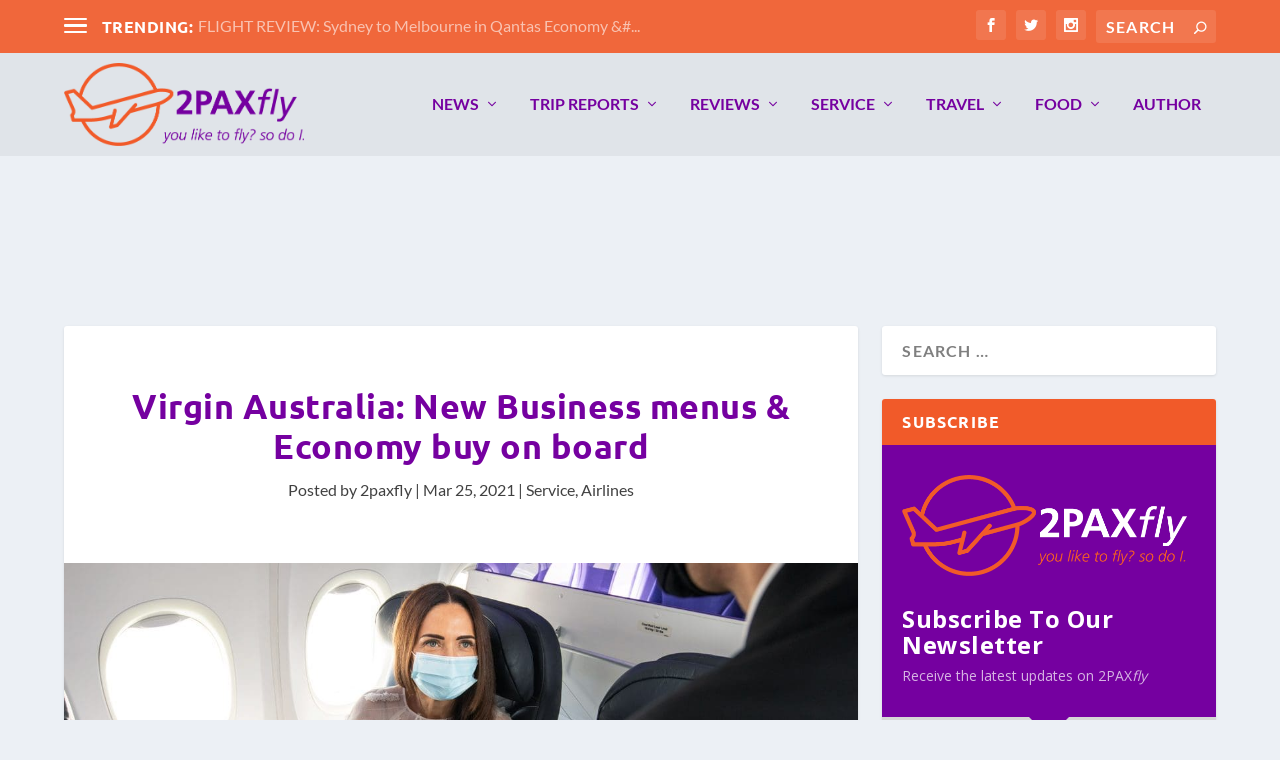

--- FILE ---
content_type: text/html; charset=UTF-8
request_url: https://www.2paxfly.com/2021/03/25/virgin-australia-new-business-menus/
body_size: 46057
content:
<!DOCTYPE html>
<!--[if IE 6]>
<html id="ie6" lang="en-AU">
<![endif]-->
<!--[if IE 7]>
<html id="ie7" lang="en-AU">
<![endif]-->
<!--[if IE 8]>
<html id="ie8" lang="en-AU">
<![endif]-->
<!--[if !(IE 6) | !(IE 7) | !(IE 8)  ]><!-->
<html lang="en-AU">
<!--<![endif]-->
<head>
	<meta charset="UTF-8" />
			
	<meta http-equiv="X-UA-Compatible" content="IE=edge">
	<link rel="pingback" href="https://www.2paxfly.com/xmlrpc.php" />

		<!--[if lt IE 9]>
	<script src="https://www.2paxfly.com/wp-content/themes/Extra/scripts/ext/html5.js" type="text/javascript"></script>
	<![endif]-->

	<script type="text/javascript">
		document.documentElement.className = 'js';
	</script>

	<link rel="preconnect" href="https://fonts.gstatic.com" crossorigin /><style id="et-builder-googlefonts-cached-inline">/* Original: https://fonts.googleapis.com/css?family=Ubuntu:300,300italic,regular,italic,500,500italic,700,700italic|Lato:100,100italic,300,300italic,regular,italic,700,700italic,900,900italic&#038;subset=cyrillic,cyrillic-ext,greek,greek-ext,latin,latin-ext&#038;display=swap *//* User Agent: Mozilla/5.0 (Unknown; Linux x86_64) AppleWebKit/538.1 (KHTML, like Gecko) Safari/538.1 Daum/4.1 */@font-face {font-family: 'Lato';font-style: italic;font-weight: 100;font-display: swap;src: url(https://fonts.gstatic.com/s/lato/v25/S6u-w4BMUTPHjxsIPx-mPCc.ttf) format('truetype');}@font-face {font-family: 'Lato';font-style: italic;font-weight: 300;font-display: swap;src: url(https://fonts.gstatic.com/s/lato/v25/S6u_w4BMUTPHjxsI9w2_FQfo.ttf) format('truetype');}@font-face {font-family: 'Lato';font-style: italic;font-weight: 400;font-display: swap;src: url(https://fonts.gstatic.com/s/lato/v25/S6u8w4BMUTPHjxsAUi-v.ttf) format('truetype');}@font-face {font-family: 'Lato';font-style: italic;font-weight: 700;font-display: swap;src: url(https://fonts.gstatic.com/s/lato/v25/S6u_w4BMUTPHjxsI5wq_FQfo.ttf) format('truetype');}@font-face {font-family: 'Lato';font-style: italic;font-weight: 900;font-display: swap;src: url(https://fonts.gstatic.com/s/lato/v25/S6u_w4BMUTPHjxsI3wi_FQfo.ttf) format('truetype');}@font-face {font-family: 'Lato';font-style: normal;font-weight: 100;font-display: swap;src: url(https://fonts.gstatic.com/s/lato/v25/S6u8w4BMUTPHh30AUi-v.ttf) format('truetype');}@font-face {font-family: 'Lato';font-style: normal;font-weight: 300;font-display: swap;src: url(https://fonts.gstatic.com/s/lato/v25/S6u9w4BMUTPHh7USSwaPHA.ttf) format('truetype');}@font-face {font-family: 'Lato';font-style: normal;font-weight: 400;font-display: swap;src: url(https://fonts.gstatic.com/s/lato/v25/S6uyw4BMUTPHjxAwWw.ttf) format('truetype');}@font-face {font-family: 'Lato';font-style: normal;font-weight: 700;font-display: swap;src: url(https://fonts.gstatic.com/s/lato/v25/S6u9w4BMUTPHh6UVSwaPHA.ttf) format('truetype');}@font-face {font-family: 'Lato';font-style: normal;font-weight: 900;font-display: swap;src: url(https://fonts.gstatic.com/s/lato/v25/S6u9w4BMUTPHh50XSwaPHA.ttf) format('truetype');}@font-face {font-family: 'Ubuntu';font-style: italic;font-weight: 300;font-display: swap;src: url(https://fonts.gstatic.com/s/ubuntu/v21/4iCp6KVjbNBYlgoKejZftVyBN4Q.ttf) format('truetype');}@font-face {font-family: 'Ubuntu';font-style: italic;font-weight: 400;font-display: swap;src: url(https://fonts.gstatic.com/s/ubuntu/v21/4iCu6KVjbNBYlgoKej76l0w.ttf) format('truetype');}@font-face {font-family: 'Ubuntu';font-style: italic;font-weight: 500;font-display: swap;src: url(https://fonts.gstatic.com/s/ubuntu/v21/4iCp6KVjbNBYlgoKejYHtFyBN4Q.ttf) format('truetype');}@font-face {font-family: 'Ubuntu';font-style: italic;font-weight: 700;font-display: swap;src: url(https://fonts.gstatic.com/s/ubuntu/v21/4iCp6KVjbNBYlgoKejZPslyBN4Q.ttf) format('truetype');}@font-face {font-family: 'Ubuntu';font-style: normal;font-weight: 300;font-display: swap;src: url(https://fonts.gstatic.com/s/ubuntu/v21/4iCv6KVjbNBYlgoC1CzjvmyI.ttf) format('truetype');}@font-face {font-family: 'Ubuntu';font-style: normal;font-weight: 400;font-display: swap;src: url(https://fonts.gstatic.com/s/ubuntu/v21/4iCs6KVjbNBYlgoKcQ7z.ttf) format('truetype');}@font-face {font-family: 'Ubuntu';font-style: normal;font-weight: 500;font-display: swap;src: url(https://fonts.gstatic.com/s/ubuntu/v21/4iCv6KVjbNBYlgoCjC3jvmyI.ttf) format('truetype');}@font-face {font-family: 'Ubuntu';font-style: normal;font-weight: 700;font-display: swap;src: url(https://fonts.gstatic.com/s/ubuntu/v21/4iCv6KVjbNBYlgoCxCvjvmyI.ttf) format('truetype');}/* User Agent: Mozilla/5.0 (Windows NT 6.1; WOW64; rv:27.0) Gecko/20100101 Firefox/27.0 */@font-face {font-family: 'Lato';font-style: italic;font-weight: 100;font-display: swap;src: url(https://fonts.gstatic.com/l/font?kit=S6u-w4BMUTPHjxsIPx-mPCQ&skey=3404b88e33a27f67&v=v25) format('woff');}@font-face {font-family: 'Lato';font-style: italic;font-weight: 300;font-display: swap;src: url(https://fonts.gstatic.com/l/font?kit=S6u_w4BMUTPHjxsI9w2_FQfr&skey=8107d606b7e3d38e&v=v25) format('woff');}@font-face {font-family: 'Lato';font-style: italic;font-weight: 400;font-display: swap;src: url(https://fonts.gstatic.com/l/font?kit=S6u8w4BMUTPHjxsAUi-s&skey=51512958f8cff7a8&v=v25) format('woff');}@font-face {font-family: 'Lato';font-style: italic;font-weight: 700;font-display: swap;src: url(https://fonts.gstatic.com/l/font?kit=S6u_w4BMUTPHjxsI5wq_FQfr&skey=5334e9c0b67702e2&v=v25) format('woff');}@font-face {font-family: 'Lato';font-style: italic;font-weight: 900;font-display: swap;src: url(https://fonts.gstatic.com/l/font?kit=S6u_w4BMUTPHjxsI3wi_FQfr&skey=4066143815f8bfc2&v=v25) format('woff');}@font-face {font-family: 'Lato';font-style: normal;font-weight: 100;font-display: swap;src: url(https://fonts.gstatic.com/l/font?kit=S6u8w4BMUTPHh30AUi-s&skey=cfa1ba7b04a1ba34&v=v25) format('woff');}@font-face {font-family: 'Lato';font-style: normal;font-weight: 300;font-display: swap;src: url(https://fonts.gstatic.com/l/font?kit=S6u9w4BMUTPHh7USSwaPHw&skey=91f32e07d083dd3a&v=v25) format('woff');}@font-face {font-family: 'Lato';font-style: normal;font-weight: 400;font-display: swap;src: url(https://fonts.gstatic.com/l/font?kit=S6uyw4BMUTPHjxAwWA&skey=2d58b92a99e1c086&v=v25) format('woff');}@font-face {font-family: 'Lato';font-style: normal;font-weight: 700;font-display: swap;src: url(https://fonts.gstatic.com/l/font?kit=S6u9w4BMUTPHh6UVSwaPHw&skey=3480a19627739c0d&v=v25) format('woff');}@font-face {font-family: 'Lato';font-style: normal;font-weight: 900;font-display: swap;src: url(https://fonts.gstatic.com/l/font?kit=S6u9w4BMUTPHh50XSwaPHw&skey=d01acf708cb3b73b&v=v25) format('woff');}@font-face {font-family: 'Ubuntu';font-style: italic;font-weight: 300;font-display: swap;src: url(https://fonts.gstatic.com/l/font?kit=4iCp6KVjbNBYlgoKejZftVyBN4c&skey=90d99b3fe961a2bb&v=v21) format('woff');}@font-face {font-family: 'Ubuntu';font-style: italic;font-weight: 400;font-display: swap;src: url(https://fonts.gstatic.com/l/font?kit=4iCu6KVjbNBYlgoKej76l08&skey=faa714a35371172&v=v21) format('woff');}@font-face {font-family: 'Ubuntu';font-style: italic;font-weight: 500;font-display: swap;src: url(https://fonts.gstatic.com/l/font?kit=4iCp6KVjbNBYlgoKejYHtFyBN4c&skey=c945e28caa1e3826&v=v21) format('woff');}@font-face {font-family: 'Ubuntu';font-style: italic;font-weight: 700;font-display: swap;src: url(https://fonts.gstatic.com/l/font?kit=4iCp6KVjbNBYlgoKejZPslyBN4c&skey=fa49613badbd6dc7&v=v21) format('woff');}@font-face {font-family: 'Ubuntu';font-style: normal;font-weight: 300;font-display: swap;src: url(https://fonts.gstatic.com/l/font?kit=4iCv6KVjbNBYlgoC1CzjvmyL&skey=c70d0e00360563fb&v=v21) format('woff');}@font-face {font-family: 'Ubuntu';font-style: normal;font-weight: 400;font-display: swap;src: url(https://fonts.gstatic.com/l/font?kit=4iCs6KVjbNBYlgoKcQ7w&skey=7e59fc036a1a8481&v=v21) format('woff');}@font-face {font-family: 'Ubuntu';font-style: normal;font-weight: 500;font-display: swap;src: url(https://fonts.gstatic.com/l/font?kit=4iCv6KVjbNBYlgoCjC3jvmyL&skey=d8a1e01f6daf5892&v=v21) format('woff');}@font-face {font-family: 'Ubuntu';font-style: normal;font-weight: 700;font-display: swap;src: url(https://fonts.gstatic.com/l/font?kit=4iCv6KVjbNBYlgoCxCvjvmyL&skey=403363908a1ded4d&v=v21) format('woff');}/* User Agent: Mozilla/5.0 (Windows NT 6.3; rv:39.0) Gecko/20100101 Firefox/39.0 */@font-face {font-family: 'Lato';font-style: italic;font-weight: 100;font-display: swap;src: url(https://fonts.gstatic.com/s/lato/v25/S6u-w4BMUTPHjxsIPx-mPCI.woff2) format('woff2');}@font-face {font-family: 'Lato';font-style: italic;font-weight: 300;font-display: swap;src: url(https://fonts.gstatic.com/s/lato/v25/S6u_w4BMUTPHjxsI9w2_FQft.woff2) format('woff2');}@font-face {font-family: 'Lato';font-style: italic;font-weight: 400;font-display: swap;src: url(https://fonts.gstatic.com/s/lato/v25/S6u8w4BMUTPHjxsAUi-q.woff2) format('woff2');}@font-face {font-family: 'Lato';font-style: italic;font-weight: 700;font-display: swap;src: url(https://fonts.gstatic.com/s/lato/v25/S6u_w4BMUTPHjxsI5wq_FQft.woff2) format('woff2');}@font-face {font-family: 'Lato';font-style: italic;font-weight: 900;font-display: swap;src: url(https://fonts.gstatic.com/s/lato/v25/S6u_w4BMUTPHjxsI3wi_FQft.woff2) format('woff2');}@font-face {font-family: 'Lato';font-style: normal;font-weight: 100;font-display: swap;src: url(https://fonts.gstatic.com/s/lato/v25/S6u8w4BMUTPHh30AUi-q.woff2) format('woff2');}@font-face {font-family: 'Lato';font-style: normal;font-weight: 300;font-display: swap;src: url(https://fonts.gstatic.com/s/lato/v25/S6u9w4BMUTPHh7USSwaPGQ.woff2) format('woff2');}@font-face {font-family: 'Lato';font-style: normal;font-weight: 400;font-display: swap;src: url(https://fonts.gstatic.com/s/lato/v25/S6uyw4BMUTPHjxAwXg.woff2) format('woff2');}@font-face {font-family: 'Lato';font-style: normal;font-weight: 700;font-display: swap;src: url(https://fonts.gstatic.com/s/lato/v25/S6u9w4BMUTPHh6UVSwaPGQ.woff2) format('woff2');}@font-face {font-family: 'Lato';font-style: normal;font-weight: 900;font-display: swap;src: url(https://fonts.gstatic.com/s/lato/v25/S6u9w4BMUTPHh50XSwaPGQ.woff2) format('woff2');}@font-face {font-family: 'Ubuntu';font-style: italic;font-weight: 300;font-display: swap;src: url(https://fonts.gstatic.com/s/ubuntu/v21/4iCp6KVjbNBYlgoKejZftVyBN4E.woff2) format('woff2');}@font-face {font-family: 'Ubuntu';font-style: italic;font-weight: 400;font-display: swap;src: url(https://fonts.gstatic.com/s/ubuntu/v21/4iCu6KVjbNBYlgoKej76l0k.woff2) format('woff2');}@font-face {font-family: 'Ubuntu';font-style: italic;font-weight: 500;font-display: swap;src: url(https://fonts.gstatic.com/s/ubuntu/v21/4iCp6KVjbNBYlgoKejYHtFyBN4E.woff2) format('woff2');}@font-face {font-family: 'Ubuntu';font-style: italic;font-weight: 700;font-display: swap;src: url(https://fonts.gstatic.com/s/ubuntu/v21/4iCp6KVjbNBYlgoKejZPslyBN4E.woff2) format('woff2');}@font-face {font-family: 'Ubuntu';font-style: normal;font-weight: 300;font-display: swap;src: url(https://fonts.gstatic.com/s/ubuntu/v21/4iCv6KVjbNBYlgoC1CzjvmyN.woff2) format('woff2');}@font-face {font-family: 'Ubuntu';font-style: normal;font-weight: 400;font-display: swap;src: url(https://fonts.gstatic.com/s/ubuntu/v21/4iCs6KVjbNBYlgoKcQ72.woff2) format('woff2');}@font-face {font-family: 'Ubuntu';font-style: normal;font-weight: 500;font-display: swap;src: url(https://fonts.gstatic.com/s/ubuntu/v21/4iCv6KVjbNBYlgoCjC3jvmyN.woff2) format('woff2');}@font-face {font-family: 'Ubuntu';font-style: normal;font-weight: 700;font-display: swap;src: url(https://fonts.gstatic.com/s/ubuntu/v21/4iCv6KVjbNBYlgoCxCvjvmyN.woff2) format('woff2');}</style><meta name='robots' content='index, follow, max-image-preview:large, max-snippet:-1, max-video-preview:-1' />
<!-- Jetpack Site Verification Tags -->
<meta name="google-site-verification" content="TIxV_9zWTGQQYyA08MwZtvQevIZz-SO8PSUBjxALOH4" />
<script type="text/javascript">
			let jqueryParams=[],jQuery=function(r){return jqueryParams=[...jqueryParams,r],jQuery},$=function(r){return jqueryParams=[...jqueryParams,r],$};window.jQuery=jQuery,window.$=jQuery;let customHeadScripts=!1;jQuery.fn=jQuery.prototype={},$.fn=jQuery.prototype={},jQuery.noConflict=function(r){if(window.jQuery)return jQuery=window.jQuery,$=window.jQuery,customHeadScripts=!0,jQuery.noConflict},jQuery.ready=function(r){jqueryParams=[...jqueryParams,r]},$.ready=function(r){jqueryParams=[...jqueryParams,r]},jQuery.load=function(r){jqueryParams=[...jqueryParams,r]},$.load=function(r){jqueryParams=[...jqueryParams,r]},jQuery.fn.ready=function(r){jqueryParams=[...jqueryParams,r]},$.fn.ready=function(r){jqueryParams=[...jqueryParams,r]};</script><meta property="og:title" content="Virgin Australia: New Business menus &amp; Economy buy on board"/>
<meta property="og:description" content="The re-born Virgin Australia has had a chequered history in the food onboard department in its short 5-ish month life. There is the infamous pot-o-noodles incid"/>
<meta property="og:image:alt" content="a woman in a mask sitting in an airplane"/>
<meta property="og:image" content="https://www.2paxfly.com/wp-content/uploads/2021/03/1200-Business-Class-cabin-2_Virgin-Australia.-Image-Paul-Harris.jpg"/>
<meta property="og:image:width" content="1200" />
<meta property="og:image:height" content="675" />
<meta property="og:type" content="article"/>
<meta property="og:article:published_time" content="2021-03-25 10:07:04"/>
<meta property="og:article:modified_time" content="2023-12-11 13:01:30"/>
<meta name="twitter:card" content="summary">
<meta name="twitter:title" content="Virgin Australia: New Business menus &amp; Economy buy on board"/>
<meta name="twitter:description" content="The re-born Virgin Australia has had a chequered history in the food onboard department in its short 5-ish month life. There is the infamous pot-o-noodles incid"/>
<meta name="twitter:image" content="https://www.2paxfly.com/wp-content/uploads/2021/03/1200-Business-Class-cabin-2_Virgin-Australia.-Image-Paul-Harris.jpg"/>
<meta name="twitter:image:alt" content="a woman in a mask sitting in an airplane"/>
<meta name="author" content="2paxfly"/>

	<!-- This site is optimized with the Yoast SEO Premium plugin v26.8 (Yoast SEO v26.8) - https://yoast.com/product/yoast-seo-premium-wordpress/ -->
	<title>Virgin Australia: New Business menus &amp; Economy buy on board - 2PAXfly - Travel News, Airline Flight and Hotel Reviews</title>
	<meta name="description" content="Virgin Australia introduces revamped Business and Economy menus, enhancing onboard dining options and customer engagement." />
	<link rel="canonical" href="https://www.2paxfly.com/2021/03/25/virgin-australia-new-business-menus/" />
	<meta property="og:url" content="https://www.2paxfly.com/2021/03/25/virgin-australia-new-business-menus/" />
	<meta property="og:site_name" content="2PAXfly - Travel News, Airline Flight and Hotel Reviews" />
	<meta property="article:publisher" content="2PAXfly" />
	<meta property="article:author" content="2PAXfly" />
	<meta property="article:published_time" content="2021-03-24T23:07:04+00:00" />
	<meta property="article:modified_time" content="2023-12-11T02:01:30+00:00" />
	<meta property="og:image" content="https://www.2paxfly.com/wp-content/uploads/2021/03/1200-Business-Class-cabin-2_Virgin-Australia.-Image-Paul-Harris.jpg" />
	<meta property="og:image:width" content="1200" />
	<meta property="og:image:height" content="675" />
	<meta property="og:image:type" content="image/jpeg" />
	<meta name="author" content="2paxfly" />
	<meta name="twitter:creator" content="@2PAXfly" />
	<meta name="twitter:site" content="@2PAXfly" />
	<meta name="twitter:label1" content="Written by" />
	<meta name="twitter:data1" content="2paxfly" />
	<meta name="twitter:label2" content="Est. reading time" />
	<meta name="twitter:data2" content="3 minutes" />
	<script type="application/ld+json" class="yoast-schema-graph">{"@context":"https://schema.org","@graph":[{"@type":"Article","@id":"https://www.2paxfly.com/2021/03/25/virgin-australia-new-business-menus/#article","isPartOf":{"@id":"https://www.2paxfly.com/2021/03/25/virgin-australia-new-business-menus/"},"author":{"name":"2paxfly","@id":"https://www.2paxfly.com/#/schema/person/96f0c7a90d4da72261940f24c5b07fd2"},"headline":"Virgin Australia: New Business menus &#038; Economy buy on board","datePublished":"2021-03-24T23:07:04+00:00","dateModified":"2023-12-11T02:01:30+00:00","mainEntityOfPage":{"@id":"https://www.2paxfly.com/2021/03/25/virgin-australia-new-business-menus/"},"wordCount":595,"commentCount":0,"publisher":{"@id":"https://www.2paxfly.com/#/schema/person/96f0c7a90d4da72261940f24c5b07fd2"},"image":{"@id":"https://www.2paxfly.com/2021/03/25/virgin-australia-new-business-menus/#primaryimage"},"thumbnailUrl":"https://www.2paxfly.com/wp-content/uploads/2021/03/1200-Business-Class-cabin-2_Virgin-Australia.-Image-Paul-Harris.jpg","articleSection":["Service","Airlines"],"inLanguage":"en-AU","potentialAction":[{"@type":"CommentAction","name":"Comment","target":["https://www.2paxfly.com/2021/03/25/virgin-australia-new-business-menus/#respond"]}]},{"@type":"WebPage","@id":"https://www.2paxfly.com/2021/03/25/virgin-australia-new-business-menus/","url":"https://www.2paxfly.com/2021/03/25/virgin-australia-new-business-menus/","name":"Virgin Australia: New Business menus & Economy buy on board - 2PAXfly - Travel News, Airline Flight and Hotel Reviews","isPartOf":{"@id":"https://www.2paxfly.com/#website"},"primaryImageOfPage":{"@id":"https://www.2paxfly.com/2021/03/25/virgin-australia-new-business-menus/#primaryimage"},"image":{"@id":"https://www.2paxfly.com/2021/03/25/virgin-australia-new-business-menus/#primaryimage"},"thumbnailUrl":"https://www.2paxfly.com/wp-content/uploads/2021/03/1200-Business-Class-cabin-2_Virgin-Australia.-Image-Paul-Harris.jpg","datePublished":"2021-03-24T23:07:04+00:00","dateModified":"2023-12-11T02:01:30+00:00","description":"Virgin Australia introduces revamped Business and Economy menus, enhancing onboard dining options and customer engagement.","breadcrumb":{"@id":"https://www.2paxfly.com/2021/03/25/virgin-australia-new-business-menus/#breadcrumb"},"inLanguage":"en-AU","potentialAction":[{"@type":"ReadAction","target":["https://www.2paxfly.com/2021/03/25/virgin-australia-new-business-menus/"]}]},{"@type":"ImageObject","inLanguage":"en-AU","@id":"https://www.2paxfly.com/2021/03/25/virgin-australia-new-business-menus/#primaryimage","url":"https://www.2paxfly.com/wp-content/uploads/2021/03/1200-Business-Class-cabin-2_Virgin-Australia.-Image-Paul-Harris.jpg","contentUrl":"https://www.2paxfly.com/wp-content/uploads/2021/03/1200-Business-Class-cabin-2_Virgin-Australia.-Image-Paul-Harris.jpg","width":1200,"height":675,"caption":"a woman in a mask sitting in an airplane"},{"@type":"BreadcrumbList","@id":"https://www.2paxfly.com/2021/03/25/virgin-australia-new-business-menus/#breadcrumb","itemListElement":[{"@type":"ListItem","position":1,"name":"Home","item":"https://www.2paxfly.com/"},{"@type":"ListItem","position":2,"name":"Virgin Australia: New Business menus &#038; Economy buy on board"}]},{"@type":"WebSite","@id":"https://www.2paxfly.com/#website","url":"https://www.2paxfly.com/","name":"2PAXfly - Travel News, Airline Flight and Hotel Reviews","description":"Love to fly? So do I.","publisher":{"@id":"https://www.2paxfly.com/#/schema/person/96f0c7a90d4da72261940f24c5b07fd2"},"alternateName":"2PAXfly","potentialAction":[{"@type":"SearchAction","target":{"@type":"EntryPoint","urlTemplate":"https://www.2paxfly.com/?s={search_term_string}"},"query-input":{"@type":"PropertyValueSpecification","valueRequired":true,"valueName":"search_term_string"}}],"inLanguage":"en-AU"},{"@type":["Person","Organization"],"@id":"https://www.2paxfly.com/#/schema/person/96f0c7a90d4da72261940f24c5b07fd2","name":"2paxfly","image":{"@type":"ImageObject","inLanguage":"en-AU","@id":"https://www.2paxfly.com/#/schema/person/image/","url":"https://www.2paxfly.com/wp-content/uploads/2017/08/2PAXfly-logo2-300x300.png","contentUrl":"https://www.2paxfly.com/wp-content/uploads/2017/08/2PAXfly-logo2-300x300.png","width":300,"height":300,"caption":"2paxfly"},"logo":{"@id":"https://www.2paxfly.com/#/schema/person/image/"},"description":"For me, travel is not just where you are going, but how you travel there. I'm not one of those people who say, 'I'm perfectly happy in economy'. Anyone who does is stupid or lying. I far prefer a suite to a room, and first over cattle class. Some people say I have attitude.","sameAs":["http://www.2paxfly.com","2PAXfly","https://x.com/@2PAXfly"],"url":"https://www.2paxfly.com/author/2paxfly/"}]}</script>
	<!-- / Yoast SEO Premium plugin. -->


<link rel='dns-prefetch' href='//secure.gravatar.com' />
<link rel='dns-prefetch' href='//www.googletagmanager.com' />
<link rel='dns-prefetch' href='//stats.wp.com' />
<link rel='dns-prefetch' href='//v0.wordpress.com' />
<link rel='dns-prefetch' href='//widgets.wp.com' />
<link rel='dns-prefetch' href='//s0.wp.com' />
<link rel='dns-prefetch' href='//0.gravatar.com' />
<link rel='dns-prefetch' href='//1.gravatar.com' />
<link rel='dns-prefetch' href='//2.gravatar.com' />
<link rel="alternate" type="application/rss+xml" title="2PAXfly - Travel News, Airline Flight and Hotel Reviews &raquo; Feed" href="https://www.2paxfly.com/feed/" />
<link rel="alternate" type="application/rss+xml" title="2PAXfly - Travel News, Airline Flight and Hotel Reviews &raquo; Comments Feed" href="https://www.2paxfly.com/comments/feed/" />
<link rel="alternate" type="application/rss+xml" title="2PAXfly - Travel News, Airline Flight and Hotel Reviews &raquo; Virgin Australia: New Business menus &#038; Economy buy on board Comments Feed" href="https://www.2paxfly.com/2021/03/25/virgin-australia-new-business-menus/feed/" />
<meta content="Extra Child v.4.27.4" name="generator"/><link rel='stylesheet' id='jetpack_related-posts-css' href='https://www.2paxfly.com/wp-content/plugins/jetpack/modules/related-posts/related-posts.css?ver=20240116' type='text/css' media='all' />
<link rel='stylesheet' id='wp-block-library-css' href='https://www.2paxfly.com/wp-includes/css/dist/block-library/style.min.css?ver=6.8.3' type='text/css' media='all' />
<style id='wp-block-library-theme-inline-css' type='text/css'>
.wp-block-audio :where(figcaption){color:#555;font-size:13px;text-align:center}.is-dark-theme .wp-block-audio :where(figcaption){color:#ffffffa6}.wp-block-audio{margin:0 0 1em}.wp-block-code{border:1px solid #ccc;border-radius:4px;font-family:Menlo,Consolas,monaco,monospace;padding:.8em 1em}.wp-block-embed :where(figcaption){color:#555;font-size:13px;text-align:center}.is-dark-theme .wp-block-embed :where(figcaption){color:#ffffffa6}.wp-block-embed{margin:0 0 1em}.blocks-gallery-caption{color:#555;font-size:13px;text-align:center}.is-dark-theme .blocks-gallery-caption{color:#ffffffa6}:root :where(.wp-block-image figcaption){color:#555;font-size:13px;text-align:center}.is-dark-theme :root :where(.wp-block-image figcaption){color:#ffffffa6}.wp-block-image{margin:0 0 1em}.wp-block-pullquote{border-bottom:4px solid;border-top:4px solid;color:currentColor;margin-bottom:1.75em}.wp-block-pullquote cite,.wp-block-pullquote footer,.wp-block-pullquote__citation{color:currentColor;font-size:.8125em;font-style:normal;text-transform:uppercase}.wp-block-quote{border-left:.25em solid;margin:0 0 1.75em;padding-left:1em}.wp-block-quote cite,.wp-block-quote footer{color:currentColor;font-size:.8125em;font-style:normal;position:relative}.wp-block-quote:where(.has-text-align-right){border-left:none;border-right:.25em solid;padding-left:0;padding-right:1em}.wp-block-quote:where(.has-text-align-center){border:none;padding-left:0}.wp-block-quote.is-large,.wp-block-quote.is-style-large,.wp-block-quote:where(.is-style-plain){border:none}.wp-block-search .wp-block-search__label{font-weight:700}.wp-block-search__button{border:1px solid #ccc;padding:.375em .625em}:where(.wp-block-group.has-background){padding:1.25em 2.375em}.wp-block-separator.has-css-opacity{opacity:.4}.wp-block-separator{border:none;border-bottom:2px solid;margin-left:auto;margin-right:auto}.wp-block-separator.has-alpha-channel-opacity{opacity:1}.wp-block-separator:not(.is-style-wide):not(.is-style-dots){width:100px}.wp-block-separator.has-background:not(.is-style-dots){border-bottom:none;height:1px}.wp-block-separator.has-background:not(.is-style-wide):not(.is-style-dots){height:2px}.wp-block-table{margin:0 0 1em}.wp-block-table td,.wp-block-table th{word-break:normal}.wp-block-table :where(figcaption){color:#555;font-size:13px;text-align:center}.is-dark-theme .wp-block-table :where(figcaption){color:#ffffffa6}.wp-block-video :where(figcaption){color:#555;font-size:13px;text-align:center}.is-dark-theme .wp-block-video :where(figcaption){color:#ffffffa6}.wp-block-video{margin:0 0 1em}:root :where(.wp-block-template-part.has-background){margin-bottom:0;margin-top:0;padding:1.25em 2.375em}
</style>
<link rel='stylesheet' id='mediaelement-css' href='https://www.2paxfly.com/wp-includes/js/mediaelement/mediaelementplayer-legacy.min.css?ver=4.2.17' type='text/css' media='all' />
<link rel='stylesheet' id='wp-mediaelement-css' href='https://www.2paxfly.com/wp-includes/js/mediaelement/wp-mediaelement.min.css?ver=6.8.3' type='text/css' media='all' />
<style id='jetpack-sharing-buttons-style-inline-css' type='text/css'>
.jetpack-sharing-buttons__services-list{display:flex;flex-direction:row;flex-wrap:wrap;gap:0;list-style-type:none;margin:5px;padding:0}.jetpack-sharing-buttons__services-list.has-small-icon-size{font-size:12px}.jetpack-sharing-buttons__services-list.has-normal-icon-size{font-size:16px}.jetpack-sharing-buttons__services-list.has-large-icon-size{font-size:24px}.jetpack-sharing-buttons__services-list.has-huge-icon-size{font-size:36px}@media print{.jetpack-sharing-buttons__services-list{display:none!important}}.editor-styles-wrapper .wp-block-jetpack-sharing-buttons{gap:0;padding-inline-start:0}ul.jetpack-sharing-buttons__services-list.has-background{padding:1.25em 2.375em}
</style>
<style id='global-styles-inline-css' type='text/css'>
:root{--wp--preset--aspect-ratio--square: 1;--wp--preset--aspect-ratio--4-3: 4/3;--wp--preset--aspect-ratio--3-4: 3/4;--wp--preset--aspect-ratio--3-2: 3/2;--wp--preset--aspect-ratio--2-3: 2/3;--wp--preset--aspect-ratio--16-9: 16/9;--wp--preset--aspect-ratio--9-16: 9/16;--wp--preset--color--black: #000000;--wp--preset--color--cyan-bluish-gray: #abb8c3;--wp--preset--color--white: #ffffff;--wp--preset--color--pale-pink: #f78da7;--wp--preset--color--vivid-red: #cf2e2e;--wp--preset--color--luminous-vivid-orange: #ff6900;--wp--preset--color--luminous-vivid-amber: #fcb900;--wp--preset--color--light-green-cyan: #7bdcb5;--wp--preset--color--vivid-green-cyan: #00d084;--wp--preset--color--pale-cyan-blue: #8ed1fc;--wp--preset--color--vivid-cyan-blue: #0693e3;--wp--preset--color--vivid-purple: #9b51e0;--wp--preset--gradient--vivid-cyan-blue-to-vivid-purple: linear-gradient(135deg,rgba(6,147,227,1) 0%,rgb(155,81,224) 100%);--wp--preset--gradient--light-green-cyan-to-vivid-green-cyan: linear-gradient(135deg,rgb(122,220,180) 0%,rgb(0,208,130) 100%);--wp--preset--gradient--luminous-vivid-amber-to-luminous-vivid-orange: linear-gradient(135deg,rgba(252,185,0,1) 0%,rgba(255,105,0,1) 100%);--wp--preset--gradient--luminous-vivid-orange-to-vivid-red: linear-gradient(135deg,rgba(255,105,0,1) 0%,rgb(207,46,46) 100%);--wp--preset--gradient--very-light-gray-to-cyan-bluish-gray: linear-gradient(135deg,rgb(238,238,238) 0%,rgb(169,184,195) 100%);--wp--preset--gradient--cool-to-warm-spectrum: linear-gradient(135deg,rgb(74,234,220) 0%,rgb(151,120,209) 20%,rgb(207,42,186) 40%,rgb(238,44,130) 60%,rgb(251,105,98) 80%,rgb(254,248,76) 100%);--wp--preset--gradient--blush-light-purple: linear-gradient(135deg,rgb(255,206,236) 0%,rgb(152,150,240) 100%);--wp--preset--gradient--blush-bordeaux: linear-gradient(135deg,rgb(254,205,165) 0%,rgb(254,45,45) 50%,rgb(107,0,62) 100%);--wp--preset--gradient--luminous-dusk: linear-gradient(135deg,rgb(255,203,112) 0%,rgb(199,81,192) 50%,rgb(65,88,208) 100%);--wp--preset--gradient--pale-ocean: linear-gradient(135deg,rgb(255,245,203) 0%,rgb(182,227,212) 50%,rgb(51,167,181) 100%);--wp--preset--gradient--electric-grass: linear-gradient(135deg,rgb(202,248,128) 0%,rgb(113,206,126) 100%);--wp--preset--gradient--midnight: linear-gradient(135deg,rgb(2,3,129) 0%,rgb(40,116,252) 100%);--wp--preset--font-size--small: 13px;--wp--preset--font-size--medium: 20px;--wp--preset--font-size--large: 36px;--wp--preset--font-size--x-large: 42px;--wp--preset--spacing--20: 0.44rem;--wp--preset--spacing--30: 0.67rem;--wp--preset--spacing--40: 1rem;--wp--preset--spacing--50: 1.5rem;--wp--preset--spacing--60: 2.25rem;--wp--preset--spacing--70: 3.38rem;--wp--preset--spacing--80: 5.06rem;--wp--preset--shadow--natural: 6px 6px 9px rgba(0, 0, 0, 0.2);--wp--preset--shadow--deep: 12px 12px 50px rgba(0, 0, 0, 0.4);--wp--preset--shadow--sharp: 6px 6px 0px rgba(0, 0, 0, 0.2);--wp--preset--shadow--outlined: 6px 6px 0px -3px rgba(255, 255, 255, 1), 6px 6px rgba(0, 0, 0, 1);--wp--preset--shadow--crisp: 6px 6px 0px rgba(0, 0, 0, 1);}:root { --wp--style--global--content-size: 856px;--wp--style--global--wide-size: 1280px; }:where(body) { margin: 0; }.wp-site-blocks > .alignleft { float: left; margin-right: 2em; }.wp-site-blocks > .alignright { float: right; margin-left: 2em; }.wp-site-blocks > .aligncenter { justify-content: center; margin-left: auto; margin-right: auto; }:where(.is-layout-flex){gap: 0.5em;}:where(.is-layout-grid){gap: 0.5em;}.is-layout-flow > .alignleft{float: left;margin-inline-start: 0;margin-inline-end: 2em;}.is-layout-flow > .alignright{float: right;margin-inline-start: 2em;margin-inline-end: 0;}.is-layout-flow > .aligncenter{margin-left: auto !important;margin-right: auto !important;}.is-layout-constrained > .alignleft{float: left;margin-inline-start: 0;margin-inline-end: 2em;}.is-layout-constrained > .alignright{float: right;margin-inline-start: 2em;margin-inline-end: 0;}.is-layout-constrained > .aligncenter{margin-left: auto !important;margin-right: auto !important;}.is-layout-constrained > :where(:not(.alignleft):not(.alignright):not(.alignfull)){max-width: var(--wp--style--global--content-size);margin-left: auto !important;margin-right: auto !important;}.is-layout-constrained > .alignwide{max-width: var(--wp--style--global--wide-size);}body .is-layout-flex{display: flex;}.is-layout-flex{flex-wrap: wrap;align-items: center;}.is-layout-flex > :is(*, div){margin: 0;}body .is-layout-grid{display: grid;}.is-layout-grid > :is(*, div){margin: 0;}body{padding-top: 0px;padding-right: 0px;padding-bottom: 0px;padding-left: 0px;}:root :where(.wp-element-button, .wp-block-button__link){background-color: #32373c;border-width: 0;color: #fff;font-family: inherit;font-size: inherit;line-height: inherit;padding: calc(0.667em + 2px) calc(1.333em + 2px);text-decoration: none;}.has-black-color{color: var(--wp--preset--color--black) !important;}.has-cyan-bluish-gray-color{color: var(--wp--preset--color--cyan-bluish-gray) !important;}.has-white-color{color: var(--wp--preset--color--white) !important;}.has-pale-pink-color{color: var(--wp--preset--color--pale-pink) !important;}.has-vivid-red-color{color: var(--wp--preset--color--vivid-red) !important;}.has-luminous-vivid-orange-color{color: var(--wp--preset--color--luminous-vivid-orange) !important;}.has-luminous-vivid-amber-color{color: var(--wp--preset--color--luminous-vivid-amber) !important;}.has-light-green-cyan-color{color: var(--wp--preset--color--light-green-cyan) !important;}.has-vivid-green-cyan-color{color: var(--wp--preset--color--vivid-green-cyan) !important;}.has-pale-cyan-blue-color{color: var(--wp--preset--color--pale-cyan-blue) !important;}.has-vivid-cyan-blue-color{color: var(--wp--preset--color--vivid-cyan-blue) !important;}.has-vivid-purple-color{color: var(--wp--preset--color--vivid-purple) !important;}.has-black-background-color{background-color: var(--wp--preset--color--black) !important;}.has-cyan-bluish-gray-background-color{background-color: var(--wp--preset--color--cyan-bluish-gray) !important;}.has-white-background-color{background-color: var(--wp--preset--color--white) !important;}.has-pale-pink-background-color{background-color: var(--wp--preset--color--pale-pink) !important;}.has-vivid-red-background-color{background-color: var(--wp--preset--color--vivid-red) !important;}.has-luminous-vivid-orange-background-color{background-color: var(--wp--preset--color--luminous-vivid-orange) !important;}.has-luminous-vivid-amber-background-color{background-color: var(--wp--preset--color--luminous-vivid-amber) !important;}.has-light-green-cyan-background-color{background-color: var(--wp--preset--color--light-green-cyan) !important;}.has-vivid-green-cyan-background-color{background-color: var(--wp--preset--color--vivid-green-cyan) !important;}.has-pale-cyan-blue-background-color{background-color: var(--wp--preset--color--pale-cyan-blue) !important;}.has-vivid-cyan-blue-background-color{background-color: var(--wp--preset--color--vivid-cyan-blue) !important;}.has-vivid-purple-background-color{background-color: var(--wp--preset--color--vivid-purple) !important;}.has-black-border-color{border-color: var(--wp--preset--color--black) !important;}.has-cyan-bluish-gray-border-color{border-color: var(--wp--preset--color--cyan-bluish-gray) !important;}.has-white-border-color{border-color: var(--wp--preset--color--white) !important;}.has-pale-pink-border-color{border-color: var(--wp--preset--color--pale-pink) !important;}.has-vivid-red-border-color{border-color: var(--wp--preset--color--vivid-red) !important;}.has-luminous-vivid-orange-border-color{border-color: var(--wp--preset--color--luminous-vivid-orange) !important;}.has-luminous-vivid-amber-border-color{border-color: var(--wp--preset--color--luminous-vivid-amber) !important;}.has-light-green-cyan-border-color{border-color: var(--wp--preset--color--light-green-cyan) !important;}.has-vivid-green-cyan-border-color{border-color: var(--wp--preset--color--vivid-green-cyan) !important;}.has-pale-cyan-blue-border-color{border-color: var(--wp--preset--color--pale-cyan-blue) !important;}.has-vivid-cyan-blue-border-color{border-color: var(--wp--preset--color--vivid-cyan-blue) !important;}.has-vivid-purple-border-color{border-color: var(--wp--preset--color--vivid-purple) !important;}.has-vivid-cyan-blue-to-vivid-purple-gradient-background{background: var(--wp--preset--gradient--vivid-cyan-blue-to-vivid-purple) !important;}.has-light-green-cyan-to-vivid-green-cyan-gradient-background{background: var(--wp--preset--gradient--light-green-cyan-to-vivid-green-cyan) !important;}.has-luminous-vivid-amber-to-luminous-vivid-orange-gradient-background{background: var(--wp--preset--gradient--luminous-vivid-amber-to-luminous-vivid-orange) !important;}.has-luminous-vivid-orange-to-vivid-red-gradient-background{background: var(--wp--preset--gradient--luminous-vivid-orange-to-vivid-red) !important;}.has-very-light-gray-to-cyan-bluish-gray-gradient-background{background: var(--wp--preset--gradient--very-light-gray-to-cyan-bluish-gray) !important;}.has-cool-to-warm-spectrum-gradient-background{background: var(--wp--preset--gradient--cool-to-warm-spectrum) !important;}.has-blush-light-purple-gradient-background{background: var(--wp--preset--gradient--blush-light-purple) !important;}.has-blush-bordeaux-gradient-background{background: var(--wp--preset--gradient--blush-bordeaux) !important;}.has-luminous-dusk-gradient-background{background: var(--wp--preset--gradient--luminous-dusk) !important;}.has-pale-ocean-gradient-background{background: var(--wp--preset--gradient--pale-ocean) !important;}.has-electric-grass-gradient-background{background: var(--wp--preset--gradient--electric-grass) !important;}.has-midnight-gradient-background{background: var(--wp--preset--gradient--midnight) !important;}.has-small-font-size{font-size: var(--wp--preset--font-size--small) !important;}.has-medium-font-size{font-size: var(--wp--preset--font-size--medium) !important;}.has-large-font-size{font-size: var(--wp--preset--font-size--large) !important;}.has-x-large-font-size{font-size: var(--wp--preset--font-size--x-large) !important;}
:where(.wp-block-post-template.is-layout-flex){gap: 1.25em;}:where(.wp-block-post-template.is-layout-grid){gap: 1.25em;}
:where(.wp-block-columns.is-layout-flex){gap: 2em;}:where(.wp-block-columns.is-layout-grid){gap: 2em;}
:root :where(.wp-block-pullquote){font-size: 1.5em;line-height: 1.6;}
</style>
<link rel='stylesheet' id='mailchimp_campaigns_manager_metaboxes-css' href='https://www.2paxfly.com/wp-content/plugins/olalaweb-mailchimp-campaign-manager/css/mailchimp_campaigns_manager_metaboxes.css?ver=6.8.3' type='text/css' media='all' />
<link rel='stylesheet' id='mailchimp_campaigns_manager_admin-css' href='https://www.2paxfly.com/wp-content/plugins/olalaweb-mailchimp-campaign-manager/css/mailchimp_campaigns_manager_admin.css?ver=6.8.3' type='text/css' media='all' />
<link rel='stylesheet' id='mailchimp_campaigns_manager_list-css' href='https://www.2paxfly.com/wp-content/plugins/olalaweb-mailchimp-campaign-manager/css/mailchimp_campaigns_manager_list.css?ver=6.8.3' type='text/css' media='all' />
<link rel='stylesheet' id='ppress-frontend-css' href='https://www.2paxfly.com/wp-content/plugins/wp-user-avatar/assets/css/frontend.min.css?ver=4.16.8' type='text/css' media='all' />
<link rel='stylesheet' id='ppress-flatpickr-css' href='https://www.2paxfly.com/wp-content/plugins/wp-user-avatar/assets/flatpickr/flatpickr.min.css?ver=4.16.8' type='text/css' media='all' />
<link rel='stylesheet' id='ppress-select2-css' href='https://www.2paxfly.com/wp-content/plugins/wp-user-avatar/assets/select2/select2.min.css?ver=6.8.3' type='text/css' media='all' />
<link rel='stylesheet' id='orgseries-default-css-css' href='https://www.2paxfly.com/wp-content/plugins/organize-series/orgSeries.css?ver=6.8.3' type='text/css' media='all' />
<link rel='stylesheet' id='pps-post-list-box-frontend-css' href='https://www.2paxfly.com/wp-content/plugins/organize-series/addons/post-list-box/classes/../assets/css/post-list-box-frontend.css?ver=2.17.0' type='text/css' media='all' />
<link rel='stylesheet' id='ez-toc-css' href='https://www.2paxfly.com/wp-content/plugins/easy-table-of-contents/assets/css/screen.min.css?ver=2.0.80' type='text/css' media='all' />
<style id='ez-toc-inline-css' type='text/css'>
div#ez-toc-container .ez-toc-title {font-size: 120%;}div#ez-toc-container .ez-toc-title {font-weight: 600;}div#ez-toc-container ul li , div#ez-toc-container ul li a {font-size: 95%;}div#ez-toc-container ul li , div#ez-toc-container ul li a {font-weight: 500;}div#ez-toc-container nav ul ul li {font-size: 90%;}div#ez-toc-container {background: #efefef;border: 1px solid #ffffff;width: 100%;}div#ez-toc-container p.ez-toc-title , #ez-toc-container .ez_toc_custom_title_icon , #ez-toc-container .ez_toc_custom_toc_icon {color: #f4a338;}div#ez-toc-container ul.ez-toc-list a {color: #8224e3;}div#ez-toc-container ul.ez-toc-list a:hover {color: #f2a137;}div#ez-toc-container ul.ez-toc-list a:visited {color: #595959;}.ez-toc-counter nav ul li a::before {color: ;}.ez-toc-box-title {font-weight: bold; margin-bottom: 10px; text-align: center; text-transform: uppercase; letter-spacing: 1px; color: #666; padding-bottom: 5px;position:absolute;top:-4%;left:5%;background-color: inherit;transition: top 0.3s ease;}.ez-toc-box-title.toc-closed {top:-25%;}
.ez-toc-container-direction {direction: ltr;}.ez-toc-counter ul{counter-reset: item ;}.ez-toc-counter nav ul li a::before {content: counters(item, '.', decimal) '. ';display: inline-block;counter-increment: item;flex-grow: 0;flex-shrink: 0;margin-right: .2em; float: left; }.ez-toc-widget-direction {direction: ltr;}.ez-toc-widget-container ul{counter-reset: item ;}.ez-toc-widget-container nav ul li a::before {content: counters(item, '.', decimal) '. ';display: inline-block;counter-increment: item;flex-grow: 0;flex-shrink: 0;margin-right: .2em; float: left; }
</style>
<link rel='stylesheet' id='jetpack_likes-css' href='https://www.2paxfly.com/wp-content/plugins/jetpack/modules/likes/style.css?ver=15.4' type='text/css' media='all' />
<link rel='stylesheet' id='extra-style-parent-css' href='https://www.2paxfly.com/wp-content/themes/Extra/style.min.css?ver=4.27.4' type='text/css' media='all' />
<style id='extra-dynamic-critical-inline-css' type='text/css'>
@font-face{font-family:ETmodules;font-display:block;src:url(//www.2paxfly.com/wp-content/themes/Extra/core/admin/fonts/modules/all/modules.eot);src:url(//www.2paxfly.com/wp-content/themes/Extra/core/admin/fonts/modules/all/modules.eot?#iefix) format("embedded-opentype"),url(//www.2paxfly.com/wp-content/themes/Extra/core/admin/fonts/modules/all/modules.woff) format("woff"),url(//www.2paxfly.com/wp-content/themes/Extra/core/admin/fonts/modules/all/modules.ttf) format("truetype"),url(//www.2paxfly.com/wp-content/themes/Extra/core/admin/fonts/modules/all/modules.svg#ETmodules) format("svg");font-weight:400;font-style:normal}
.et_audio_content,.et_link_content,.et_quote_content{background-color:#2ea3f2}.et_pb_post .et-pb-controllers a{margin-bottom:10px}.format-gallery .et-pb-controllers{bottom:0}.et_pb_blog_grid .et_audio_content{margin-bottom:19px}.et_pb_row .et_pb_blog_grid .et_pb_post .et_pb_slide{min-height:180px}.et_audio_content .wp-block-audio{margin:0;padding:0}.et_audio_content h2{line-height:44px}.et_pb_column_1_2 .et_audio_content h2,.et_pb_column_1_3 .et_audio_content h2,.et_pb_column_1_4 .et_audio_content h2,.et_pb_column_1_5 .et_audio_content h2,.et_pb_column_1_6 .et_audio_content h2,.et_pb_column_2_5 .et_audio_content h2,.et_pb_column_3_5 .et_audio_content h2,.et_pb_column_3_8 .et_audio_content h2{margin-bottom:9px;margin-top:0}.et_pb_column_1_2 .et_audio_content,.et_pb_column_3_5 .et_audio_content{padding:35px 40px}.et_pb_column_1_2 .et_audio_content h2,.et_pb_column_3_5 .et_audio_content h2{line-height:32px}.et_pb_column_1_3 .et_audio_content,.et_pb_column_1_4 .et_audio_content,.et_pb_column_1_5 .et_audio_content,.et_pb_column_1_6 .et_audio_content,.et_pb_column_2_5 .et_audio_content,.et_pb_column_3_8 .et_audio_content{padding:35px 20px}.et_pb_column_1_3 .et_audio_content h2,.et_pb_column_1_4 .et_audio_content h2,.et_pb_column_1_5 .et_audio_content h2,.et_pb_column_1_6 .et_audio_content h2,.et_pb_column_2_5 .et_audio_content h2,.et_pb_column_3_8 .et_audio_content h2{font-size:18px;line-height:26px}article.et_pb_has_overlay .et_pb_blog_image_container{position:relative}.et_pb_post>.et_main_video_container{position:relative;margin-bottom:30px}.et_pb_post .et_pb_video_overlay .et_pb_video_play{color:#fff}.et_pb_post .et_pb_video_overlay_hover:hover{background:rgba(0,0,0,.6)}.et_audio_content,.et_link_content,.et_quote_content{text-align:center;word-wrap:break-word;position:relative;padding:50px 60px}.et_audio_content h2,.et_link_content a.et_link_main_url,.et_link_content h2,.et_quote_content blockquote cite,.et_quote_content blockquote p{color:#fff!important}.et_quote_main_link{position:absolute;text-indent:-9999px;width:100%;height:100%;display:block;top:0;left:0}.et_quote_content blockquote{padding:0;margin:0;border:none}.et_audio_content h2,.et_link_content h2,.et_quote_content blockquote p{margin-top:0}.et_audio_content h2{margin-bottom:20px}.et_audio_content h2,.et_link_content h2,.et_quote_content blockquote p{line-height:44px}.et_link_content a.et_link_main_url,.et_quote_content blockquote cite{font-size:18px;font-weight:200}.et_quote_content blockquote cite{font-style:normal}.et_pb_column_2_3 .et_quote_content{padding:50px 42px 45px}.et_pb_column_2_3 .et_audio_content,.et_pb_column_2_3 .et_link_content{padding:40px 40px 45px}.et_pb_column_1_2 .et_audio_content,.et_pb_column_1_2 .et_link_content,.et_pb_column_1_2 .et_quote_content,.et_pb_column_3_5 .et_audio_content,.et_pb_column_3_5 .et_link_content,.et_pb_column_3_5 .et_quote_content{padding:35px 40px}.et_pb_column_1_2 .et_quote_content blockquote p,.et_pb_column_3_5 .et_quote_content blockquote p{font-size:26px;line-height:32px}.et_pb_column_1_2 .et_audio_content h2,.et_pb_column_1_2 .et_link_content h2,.et_pb_column_3_5 .et_audio_content h2,.et_pb_column_3_5 .et_link_content h2{line-height:32px}.et_pb_column_1_2 .et_link_content a.et_link_main_url,.et_pb_column_1_2 .et_quote_content blockquote cite,.et_pb_column_3_5 .et_link_content a.et_link_main_url,.et_pb_column_3_5 .et_quote_content blockquote cite{font-size:14px}.et_pb_column_1_3 .et_quote_content,.et_pb_column_1_4 .et_quote_content,.et_pb_column_1_5 .et_quote_content,.et_pb_column_1_6 .et_quote_content,.et_pb_column_2_5 .et_quote_content,.et_pb_column_3_8 .et_quote_content{padding:35px 30px 32px}.et_pb_column_1_3 .et_audio_content,.et_pb_column_1_3 .et_link_content,.et_pb_column_1_4 .et_audio_content,.et_pb_column_1_4 .et_link_content,.et_pb_column_1_5 .et_audio_content,.et_pb_column_1_5 .et_link_content,.et_pb_column_1_6 .et_audio_content,.et_pb_column_1_6 .et_link_content,.et_pb_column_2_5 .et_audio_content,.et_pb_column_2_5 .et_link_content,.et_pb_column_3_8 .et_audio_content,.et_pb_column_3_8 .et_link_content{padding:35px 20px}.et_pb_column_1_3 .et_audio_content h2,.et_pb_column_1_3 .et_link_content h2,.et_pb_column_1_3 .et_quote_content blockquote p,.et_pb_column_1_4 .et_audio_content h2,.et_pb_column_1_4 .et_link_content h2,.et_pb_column_1_4 .et_quote_content blockquote p,.et_pb_column_1_5 .et_audio_content h2,.et_pb_column_1_5 .et_link_content h2,.et_pb_column_1_5 .et_quote_content blockquote p,.et_pb_column_1_6 .et_audio_content h2,.et_pb_column_1_6 .et_link_content h2,.et_pb_column_1_6 .et_quote_content blockquote p,.et_pb_column_2_5 .et_audio_content h2,.et_pb_column_2_5 .et_link_content h2,.et_pb_column_2_5 .et_quote_content blockquote p,.et_pb_column_3_8 .et_audio_content h2,.et_pb_column_3_8 .et_link_content h2,.et_pb_column_3_8 .et_quote_content blockquote p{font-size:18px;line-height:26px}.et_pb_column_1_3 .et_link_content a.et_link_main_url,.et_pb_column_1_3 .et_quote_content blockquote cite,.et_pb_column_1_4 .et_link_content a.et_link_main_url,.et_pb_column_1_4 .et_quote_content blockquote cite,.et_pb_column_1_5 .et_link_content a.et_link_main_url,.et_pb_column_1_5 .et_quote_content blockquote cite,.et_pb_column_1_6 .et_link_content a.et_link_main_url,.et_pb_column_1_6 .et_quote_content blockquote cite,.et_pb_column_2_5 .et_link_content a.et_link_main_url,.et_pb_column_2_5 .et_quote_content blockquote cite,.et_pb_column_3_8 .et_link_content a.et_link_main_url,.et_pb_column_3_8 .et_quote_content blockquote cite{font-size:14px}.et_pb_post .et_pb_gallery_post_type .et_pb_slide{min-height:500px;background-size:cover!important;background-position:top}.format-gallery .et_pb_slider.gallery-not-found .et_pb_slide{box-shadow:inset 0 0 10px rgba(0,0,0,.1)}.format-gallery .et_pb_slider:hover .et-pb-arrow-prev{left:0}.format-gallery .et_pb_slider:hover .et-pb-arrow-next{right:0}.et_pb_post>.et_pb_slider{margin-bottom:30px}.et_pb_column_3_4 .et_pb_post .et_pb_slide{min-height:442px}.et_pb_column_2_3 .et_pb_post .et_pb_slide{min-height:390px}.et_pb_column_1_2 .et_pb_post .et_pb_slide,.et_pb_column_3_5 .et_pb_post .et_pb_slide{min-height:284px}.et_pb_column_1_3 .et_pb_post .et_pb_slide,.et_pb_column_2_5 .et_pb_post .et_pb_slide,.et_pb_column_3_8 .et_pb_post .et_pb_slide{min-height:180px}.et_pb_column_1_4 .et_pb_post .et_pb_slide,.et_pb_column_1_5 .et_pb_post .et_pb_slide,.et_pb_column_1_6 .et_pb_post .et_pb_slide{min-height:125px}.et_pb_portfolio.et_pb_section_parallax .pagination,.et_pb_portfolio.et_pb_section_video .pagination,.et_pb_portfolio_grid.et_pb_section_parallax .pagination,.et_pb_portfolio_grid.et_pb_section_video .pagination{position:relative}.et_pb_bg_layout_light .et_pb_post .post-meta,.et_pb_bg_layout_light .et_pb_post .post-meta a,.et_pb_bg_layout_light .et_pb_post p{color:#666}.et_pb_bg_layout_dark .et_pb_post .post-meta,.et_pb_bg_layout_dark .et_pb_post .post-meta a,.et_pb_bg_layout_dark .et_pb_post p{color:inherit}.et_pb_text_color_dark .et_audio_content h2,.et_pb_text_color_dark .et_link_content a.et_link_main_url,.et_pb_text_color_dark .et_link_content h2,.et_pb_text_color_dark .et_quote_content blockquote cite,.et_pb_text_color_dark .et_quote_content blockquote p{color:#666!important}.et_pb_text_color_dark.et_audio_content h2,.et_pb_text_color_dark.et_link_content a.et_link_main_url,.et_pb_text_color_dark.et_link_content h2,.et_pb_text_color_dark.et_quote_content blockquote cite,.et_pb_text_color_dark.et_quote_content blockquote p{color:#bbb!important}.et_pb_text_color_dark.et_audio_content,.et_pb_text_color_dark.et_link_content,.et_pb_text_color_dark.et_quote_content{background-color:#e8e8e8}@media (min-width:981px) and (max-width:1100px){.et_quote_content{padding:50px 70px 45px}.et_pb_column_2_3 .et_quote_content{padding:50px 50px 45px}.et_pb_column_1_2 .et_quote_content,.et_pb_column_3_5 .et_quote_content{padding:35px 47px 30px}.et_pb_column_1_3 .et_quote_content,.et_pb_column_1_4 .et_quote_content,.et_pb_column_1_5 .et_quote_content,.et_pb_column_1_6 .et_quote_content,.et_pb_column_2_5 .et_quote_content,.et_pb_column_3_8 .et_quote_content{padding:35px 25px 32px}.et_pb_column_4_4 .et_pb_post .et_pb_slide{min-height:534px}.et_pb_column_3_4 .et_pb_post .et_pb_slide{min-height:392px}.et_pb_column_2_3 .et_pb_post .et_pb_slide{min-height:345px}.et_pb_column_1_2 .et_pb_post .et_pb_slide,.et_pb_column_3_5 .et_pb_post .et_pb_slide{min-height:250px}.et_pb_column_1_3 .et_pb_post .et_pb_slide,.et_pb_column_2_5 .et_pb_post .et_pb_slide,.et_pb_column_3_8 .et_pb_post .et_pb_slide{min-height:155px}.et_pb_column_1_4 .et_pb_post .et_pb_slide,.et_pb_column_1_5 .et_pb_post .et_pb_slide,.et_pb_column_1_6 .et_pb_post .et_pb_slide{min-height:108px}}@media (max-width:980px){.et_pb_bg_layout_dark_tablet .et_audio_content h2{color:#fff!important}.et_pb_text_color_dark_tablet.et_audio_content h2{color:#bbb!important}.et_pb_text_color_dark_tablet.et_audio_content{background-color:#e8e8e8}.et_pb_bg_layout_dark_tablet .et_audio_content h2,.et_pb_bg_layout_dark_tablet .et_link_content a.et_link_main_url,.et_pb_bg_layout_dark_tablet .et_link_content h2,.et_pb_bg_layout_dark_tablet .et_quote_content blockquote cite,.et_pb_bg_layout_dark_tablet .et_quote_content blockquote p{color:#fff!important}.et_pb_text_color_dark_tablet .et_audio_content h2,.et_pb_text_color_dark_tablet .et_link_content a.et_link_main_url,.et_pb_text_color_dark_tablet .et_link_content h2,.et_pb_text_color_dark_tablet .et_quote_content blockquote cite,.et_pb_text_color_dark_tablet .et_quote_content blockquote p{color:#666!important}.et_pb_text_color_dark_tablet.et_audio_content h2,.et_pb_text_color_dark_tablet.et_link_content a.et_link_main_url,.et_pb_text_color_dark_tablet.et_link_content h2,.et_pb_text_color_dark_tablet.et_quote_content blockquote cite,.et_pb_text_color_dark_tablet.et_quote_content blockquote p{color:#bbb!important}.et_pb_text_color_dark_tablet.et_audio_content,.et_pb_text_color_dark_tablet.et_link_content,.et_pb_text_color_dark_tablet.et_quote_content{background-color:#e8e8e8}}@media (min-width:768px) and (max-width:980px){.et_audio_content h2{font-size:26px!important;line-height:44px!important;margin-bottom:24px!important}.et_pb_post>.et_pb_gallery_post_type>.et_pb_slides>.et_pb_slide{min-height:384px!important}.et_quote_content{padding:50px 43px 45px!important}.et_quote_content blockquote p{font-size:26px!important;line-height:44px!important}.et_quote_content blockquote cite{font-size:18px!important}.et_link_content{padding:40px 40px 45px}.et_link_content h2{font-size:26px!important;line-height:44px!important}.et_link_content a.et_link_main_url{font-size:18px!important}}@media (max-width:767px){.et_audio_content h2,.et_link_content h2,.et_quote_content,.et_quote_content blockquote p{font-size:20px!important;line-height:26px!important}.et_audio_content,.et_link_content{padding:35px 20px!important}.et_audio_content h2{margin-bottom:9px!important}.et_pb_bg_layout_dark_phone .et_audio_content h2{color:#fff!important}.et_pb_text_color_dark_phone.et_audio_content{background-color:#e8e8e8}.et_link_content a.et_link_main_url,.et_quote_content blockquote cite{font-size:14px!important}.format-gallery .et-pb-controllers{height:auto}.et_pb_post>.et_pb_gallery_post_type>.et_pb_slides>.et_pb_slide{min-height:222px!important}.et_pb_bg_layout_dark_phone .et_audio_content h2,.et_pb_bg_layout_dark_phone .et_link_content a.et_link_main_url,.et_pb_bg_layout_dark_phone .et_link_content h2,.et_pb_bg_layout_dark_phone .et_quote_content blockquote cite,.et_pb_bg_layout_dark_phone .et_quote_content blockquote p{color:#fff!important}.et_pb_text_color_dark_phone .et_audio_content h2,.et_pb_text_color_dark_phone .et_link_content a.et_link_main_url,.et_pb_text_color_dark_phone .et_link_content h2,.et_pb_text_color_dark_phone .et_quote_content blockquote cite,.et_pb_text_color_dark_phone .et_quote_content blockquote p{color:#666!important}.et_pb_text_color_dark_phone.et_audio_content h2,.et_pb_text_color_dark_phone.et_link_content a.et_link_main_url,.et_pb_text_color_dark_phone.et_link_content h2,.et_pb_text_color_dark_phone.et_quote_content blockquote cite,.et_pb_text_color_dark_phone.et_quote_content blockquote p{color:#bbb!important}.et_pb_text_color_dark_phone.et_audio_content,.et_pb_text_color_dark_phone.et_link_content,.et_pb_text_color_dark_phone.et_quote_content{background-color:#e8e8e8}}@media (max-width:479px){.et_pb_column_1_2 .et_pb_carousel_item .et_pb_video_play,.et_pb_column_1_3 .et_pb_carousel_item .et_pb_video_play,.et_pb_column_2_3 .et_pb_carousel_item .et_pb_video_play,.et_pb_column_2_5 .et_pb_carousel_item .et_pb_video_play,.et_pb_column_3_5 .et_pb_carousel_item .et_pb_video_play,.et_pb_column_3_8 .et_pb_carousel_item .et_pb_video_play{font-size:1.5rem;line-height:1.5rem;margin-left:-.75rem;margin-top:-.75rem}.et_audio_content,.et_quote_content{padding:35px 20px!important}.et_pb_post>.et_pb_gallery_post_type>.et_pb_slides>.et_pb_slide{min-height:156px!important}}.et_full_width_page .et_gallery_item{float:left;width:20.875%;margin:0 5.5% 5.5% 0}.et_full_width_page .et_gallery_item:nth-child(3n){margin-right:5.5%}.et_full_width_page .et_gallery_item:nth-child(3n+1){clear:none}.et_full_width_page .et_gallery_item:nth-child(4n){margin-right:0}.et_full_width_page .et_gallery_item:nth-child(4n+1){clear:both}
.et_pb_slider{position:relative;overflow:hidden}.et_pb_slide{padding:0 6%;background-size:cover;background-position:50%;background-repeat:no-repeat}.et_pb_slider .et_pb_slide{display:none;float:left;margin-right:-100%;position:relative;width:100%;text-align:center;list-style:none!important;background-position:50%;background-size:100%;background-size:cover}.et_pb_slider .et_pb_slide:first-child{display:list-item}.et-pb-controllers{position:absolute;bottom:20px;left:0;width:100%;text-align:center;z-index:10}.et-pb-controllers a{display:inline-block;background-color:hsla(0,0%,100%,.5);text-indent:-9999px;border-radius:7px;width:7px;height:7px;margin-right:10px;padding:0;opacity:.5}.et-pb-controllers .et-pb-active-control{opacity:1}.et-pb-controllers a:last-child{margin-right:0}.et-pb-controllers .et-pb-active-control{background-color:#fff}.et_pb_slides .et_pb_temp_slide{display:block}.et_pb_slides:after{content:"";display:block;clear:both;visibility:hidden;line-height:0;height:0;width:0}@media (max-width:980px){.et_pb_bg_layout_light_tablet .et-pb-controllers .et-pb-active-control{background-color:#333}.et_pb_bg_layout_light_tablet .et-pb-controllers a{background-color:rgba(0,0,0,.3)}.et_pb_bg_layout_light_tablet .et_pb_slide_content{color:#333}.et_pb_bg_layout_dark_tablet .et_pb_slide_description{text-shadow:0 1px 3px rgba(0,0,0,.3)}.et_pb_bg_layout_dark_tablet .et_pb_slide_content{color:#fff}.et_pb_bg_layout_dark_tablet .et-pb-controllers .et-pb-active-control{background-color:#fff}.et_pb_bg_layout_dark_tablet .et-pb-controllers a{background-color:hsla(0,0%,100%,.5)}}@media (max-width:767px){.et-pb-controllers{position:absolute;bottom:5%;left:0;width:100%;text-align:center;z-index:10;height:14px}.et_transparent_nav .et_pb_section:first-child .et-pb-controllers{bottom:18px}.et_pb_bg_layout_light_phone.et_pb_slider_with_overlay .et_pb_slide_overlay_container,.et_pb_bg_layout_light_phone.et_pb_slider_with_text_overlay .et_pb_text_overlay_wrapper{background-color:hsla(0,0%,100%,.9)}.et_pb_bg_layout_light_phone .et-pb-controllers .et-pb-active-control{background-color:#333}.et_pb_bg_layout_dark_phone.et_pb_slider_with_overlay .et_pb_slide_overlay_container,.et_pb_bg_layout_dark_phone.et_pb_slider_with_text_overlay .et_pb_text_overlay_wrapper,.et_pb_bg_layout_light_phone .et-pb-controllers a{background-color:rgba(0,0,0,.3)}.et_pb_bg_layout_dark_phone .et-pb-controllers .et-pb-active-control{background-color:#fff}.et_pb_bg_layout_dark_phone .et-pb-controllers a{background-color:hsla(0,0%,100%,.5)}}.et_mobile_device .et_pb_slider_parallax .et_pb_slide,.et_mobile_device .et_pb_slides .et_parallax_bg.et_pb_parallax_css{background-attachment:scroll}
.et-pb-arrow-next,.et-pb-arrow-prev{position:absolute;top:50%;z-index:100;font-size:48px;color:#fff;margin-top:-24px;transition:all .2s ease-in-out;opacity:0}.et_pb_bg_layout_light .et-pb-arrow-next,.et_pb_bg_layout_light .et-pb-arrow-prev{color:#333}.et_pb_slider:hover .et-pb-arrow-prev{left:22px;opacity:1}.et_pb_slider:hover .et-pb-arrow-next{right:22px;opacity:1}.et_pb_bg_layout_light .et-pb-controllers .et-pb-active-control{background-color:#333}.et_pb_bg_layout_light .et-pb-controllers a{background-color:rgba(0,0,0,.3)}.et-pb-arrow-next:hover,.et-pb-arrow-prev:hover{text-decoration:none}.et-pb-arrow-next span,.et-pb-arrow-prev span{display:none}.et-pb-arrow-prev{left:-22px}.et-pb-arrow-next{right:-22px}.et-pb-arrow-prev:before{content:"4"}.et-pb-arrow-next:before{content:"5"}.format-gallery .et-pb-arrow-next,.format-gallery .et-pb-arrow-prev{color:#fff}.et_pb_column_1_3 .et_pb_slider:hover .et-pb-arrow-prev,.et_pb_column_1_4 .et_pb_slider:hover .et-pb-arrow-prev,.et_pb_column_1_5 .et_pb_slider:hover .et-pb-arrow-prev,.et_pb_column_1_6 .et_pb_slider:hover .et-pb-arrow-prev,.et_pb_column_2_5 .et_pb_slider:hover .et-pb-arrow-prev{left:0}.et_pb_column_1_3 .et_pb_slider:hover .et-pb-arrow-next,.et_pb_column_1_4 .et_pb_slider:hover .et-pb-arrow-prev,.et_pb_column_1_5 .et_pb_slider:hover .et-pb-arrow-prev,.et_pb_column_1_6 .et_pb_slider:hover .et-pb-arrow-prev,.et_pb_column_2_5 .et_pb_slider:hover .et-pb-arrow-next{right:0}.et_pb_column_1_4 .et_pb_slider .et_pb_slide,.et_pb_column_1_5 .et_pb_slider .et_pb_slide,.et_pb_column_1_6 .et_pb_slider .et_pb_slide{min-height:170px}.et_pb_column_1_4 .et_pb_slider:hover .et-pb-arrow-next,.et_pb_column_1_5 .et_pb_slider:hover .et-pb-arrow-next,.et_pb_column_1_6 .et_pb_slider:hover .et-pb-arrow-next{right:0}@media (max-width:980px){.et_pb_bg_layout_light_tablet .et-pb-arrow-next,.et_pb_bg_layout_light_tablet .et-pb-arrow-prev{color:#333}.et_pb_bg_layout_dark_tablet .et-pb-arrow-next,.et_pb_bg_layout_dark_tablet .et-pb-arrow-prev{color:#fff}}@media (max-width:767px){.et_pb_slider:hover .et-pb-arrow-prev{left:0;opacity:1}.et_pb_slider:hover .et-pb-arrow-next{right:0;opacity:1}.et_pb_bg_layout_light_phone .et-pb-arrow-next,.et_pb_bg_layout_light_phone .et-pb-arrow-prev{color:#333}.et_pb_bg_layout_dark_phone .et-pb-arrow-next,.et_pb_bg_layout_dark_phone .et-pb-arrow-prev{color:#fff}}.et_mobile_device .et-pb-arrow-prev{left:22px;opacity:1}.et_mobile_device .et-pb-arrow-next{right:22px;opacity:1}@media (max-width:767px){.et_mobile_device .et-pb-arrow-prev{left:0;opacity:1}.et_mobile_device .et-pb-arrow-next{right:0;opacity:1}}
.et_overlay{z-index:-1;position:absolute;top:0;left:0;display:block;width:100%;height:100%;background:hsla(0,0%,100%,.9);opacity:0;pointer-events:none;transition:all .3s;border:1px solid #e5e5e5;box-sizing:border-box;-webkit-backface-visibility:hidden;backface-visibility:hidden;-webkit-font-smoothing:antialiased}.et_overlay:before{color:#2ea3f2;content:"\E050";position:absolute;top:50%;left:50%;transform:translate(-50%,-50%);font-size:32px;transition:all .4s}.et_portfolio_image,.et_shop_image{position:relative;display:block}.et_pb_has_overlay:not(.et_pb_image):hover .et_overlay,.et_portfolio_image:hover .et_overlay,.et_shop_image:hover .et_overlay{z-index:3;opacity:1}#ie7 .et_overlay,#ie8 .et_overlay{display:none}.et_pb_module.et_pb_has_overlay{position:relative}.et_pb_module.et_pb_has_overlay .et_overlay,article.et_pb_has_overlay{border:none}
.et_pb_blog_grid .et_audio_container .mejs-container .mejs-controls .mejs-time span{font-size:14px}.et_audio_container .mejs-container{width:auto!important;min-width:unset!important;height:auto!important}.et_audio_container .mejs-container,.et_audio_container .mejs-container .mejs-controls,.et_audio_container .mejs-embed,.et_audio_container .mejs-embed body{background:none;height:auto}.et_audio_container .mejs-controls .mejs-time-rail .mejs-time-loaded,.et_audio_container .mejs-time.mejs-currenttime-container{display:none!important}.et_audio_container .mejs-time{display:block!important;padding:0;margin-left:10px;margin-right:90px;line-height:inherit}.et_audio_container .mejs-android .mejs-time,.et_audio_container .mejs-ios .mejs-time,.et_audio_container .mejs-ipad .mejs-time,.et_audio_container .mejs-iphone .mejs-time{margin-right:0}.et_audio_container .mejs-controls .mejs-horizontal-volume-slider .mejs-horizontal-volume-total,.et_audio_container .mejs-controls .mejs-time-rail .mejs-time-total{background:hsla(0,0%,100%,.5);border-radius:5px;height:4px;margin:8px 0 0;top:0;right:0;left:auto}.et_audio_container .mejs-controls>div{height:20px!important}.et_audio_container .mejs-controls div.mejs-time-rail{padding-top:0;position:relative;display:block!important;margin-left:42px;margin-right:0}.et_audio_container span.mejs-time-total.mejs-time-slider{display:block!important;position:relative!important;max-width:100%;min-width:unset!important}.et_audio_container .mejs-button.mejs-volume-button{width:auto;height:auto;margin-left:auto;position:absolute;right:59px;bottom:-2px}.et_audio_container .mejs-controls .mejs-horizontal-volume-slider .mejs-horizontal-volume-current,.et_audio_container .mejs-controls .mejs-time-rail .mejs-time-current{background:#fff;height:4px;border-radius:5px}.et_audio_container .mejs-controls .mejs-horizontal-volume-slider .mejs-horizontal-volume-handle,.et_audio_container .mejs-controls .mejs-time-rail .mejs-time-handle{display:block;border:none;width:10px}.et_audio_container .mejs-time-rail .mejs-time-handle-content{border-radius:100%;transform:scale(1)}.et_pb_text_color_dark .et_audio_container .mejs-time-rail .mejs-time-handle-content{border-color:#666}.et_audio_container .mejs-time-rail .mejs-time-hovered{height:4px}.et_audio_container .mejs-controls .mejs-horizontal-volume-slider .mejs-horizontal-volume-handle{background:#fff;border-radius:5px;height:10px;position:absolute;top:-3px}.et_audio_container .mejs-container .mejs-controls .mejs-time span{font-size:18px}.et_audio_container .mejs-controls a.mejs-horizontal-volume-slider{display:block!important;height:19px;margin-left:5px;position:absolute;right:0;bottom:0}.et_audio_container .mejs-controls div.mejs-horizontal-volume-slider{height:4px}.et_audio_container .mejs-playpause-button button,.et_audio_container .mejs-volume-button button{background:none!important;margin:0!important;width:auto!important;height:auto!important;position:relative!important;z-index:99}.et_audio_container .mejs-playpause-button button:before{content:"E"!important;font-size:32px;left:0;top:-8px}.et_audio_container .mejs-playpause-button button:before,.et_audio_container .mejs-volume-button button:before{color:#fff}.et_audio_container .mejs-playpause-button{margin-top:-7px!important;width:auto!important;height:auto!important;position:absolute}.et_audio_container .mejs-controls .mejs-button button:focus{outline:none}.et_audio_container .mejs-playpause-button.mejs-pause button:before{content:"`"!important}.et_audio_container .mejs-volume-button button:before{content:"\E068";font-size:18px}.et_pb_text_color_dark .et_audio_container .mejs-controls .mejs-horizontal-volume-slider .mejs-horizontal-volume-total,.et_pb_text_color_dark .et_audio_container .mejs-controls .mejs-time-rail .mejs-time-total{background:hsla(0,0%,60%,.5)}.et_pb_text_color_dark .et_audio_container .mejs-controls .mejs-horizontal-volume-slider .mejs-horizontal-volume-current,.et_pb_text_color_dark .et_audio_container .mejs-controls .mejs-time-rail .mejs-time-current{background:#999}.et_pb_text_color_dark .et_audio_container .mejs-playpause-button button:before,.et_pb_text_color_dark .et_audio_container .mejs-volume-button button:before{color:#666}.et_pb_text_color_dark .et_audio_container .mejs-controls .mejs-horizontal-volume-slider .mejs-horizontal-volume-handle,.et_pb_text_color_dark .mejs-controls .mejs-time-rail .mejs-time-handle{background:#666}.et_pb_text_color_dark .mejs-container .mejs-controls .mejs-time span{color:#999}.et_pb_column_1_3 .et_audio_container .mejs-container .mejs-controls .mejs-time span,.et_pb_column_1_4 .et_audio_container .mejs-container .mejs-controls .mejs-time span,.et_pb_column_1_5 .et_audio_container .mejs-container .mejs-controls .mejs-time span,.et_pb_column_1_6 .et_audio_container .mejs-container .mejs-controls .mejs-time span,.et_pb_column_2_5 .et_audio_container .mejs-container .mejs-controls .mejs-time span,.et_pb_column_3_8 .et_audio_container .mejs-container .mejs-controls .mejs-time span{font-size:14px}.et_audio_container .mejs-container .mejs-controls{padding:0;flex-wrap:wrap;min-width:unset!important;position:relative}@media (max-width:980px){.et_pb_column_1_3 .et_audio_container .mejs-container .mejs-controls .mejs-time span,.et_pb_column_1_4 .et_audio_container .mejs-container .mejs-controls .mejs-time span,.et_pb_column_1_5 .et_audio_container .mejs-container .mejs-controls .mejs-time span,.et_pb_column_1_6 .et_audio_container .mejs-container .mejs-controls .mejs-time span,.et_pb_column_2_5 .et_audio_container .mejs-container .mejs-controls .mejs-time span,.et_pb_column_3_8 .et_audio_container .mejs-container .mejs-controls .mejs-time span{font-size:18px}.et_pb_bg_layout_dark_tablet .et_audio_container .mejs-controls .mejs-horizontal-volume-slider .mejs-horizontal-volume-total,.et_pb_bg_layout_dark_tablet .et_audio_container .mejs-controls .mejs-time-rail .mejs-time-total{background:hsla(0,0%,100%,.5)}.et_pb_bg_layout_dark_tablet .et_audio_container .mejs-controls .mejs-horizontal-volume-slider .mejs-horizontal-volume-current,.et_pb_bg_layout_dark_tablet .et_audio_container .mejs-controls .mejs-time-rail .mejs-time-current{background:#fff}.et_pb_bg_layout_dark_tablet .et_audio_container .mejs-playpause-button button:before,.et_pb_bg_layout_dark_tablet .et_audio_container .mejs-volume-button button:before{color:#fff}.et_pb_bg_layout_dark_tablet .et_audio_container .mejs-controls .mejs-horizontal-volume-slider .mejs-horizontal-volume-handle,.et_pb_bg_layout_dark_tablet .mejs-controls .mejs-time-rail .mejs-time-handle{background:#fff}.et_pb_bg_layout_dark_tablet .mejs-container .mejs-controls .mejs-time span{color:#fff}.et_pb_text_color_dark_tablet .et_audio_container .mejs-controls .mejs-horizontal-volume-slider .mejs-horizontal-volume-total,.et_pb_text_color_dark_tablet .et_audio_container .mejs-controls .mejs-time-rail .mejs-time-total{background:hsla(0,0%,60%,.5)}.et_pb_text_color_dark_tablet .et_audio_container .mejs-controls .mejs-horizontal-volume-slider .mejs-horizontal-volume-current,.et_pb_text_color_dark_tablet .et_audio_container .mejs-controls .mejs-time-rail .mejs-time-current{background:#999}.et_pb_text_color_dark_tablet .et_audio_container .mejs-playpause-button button:before,.et_pb_text_color_dark_tablet .et_audio_container .mejs-volume-button button:before{color:#666}.et_pb_text_color_dark_tablet .et_audio_container .mejs-controls .mejs-horizontal-volume-slider .mejs-horizontal-volume-handle,.et_pb_text_color_dark_tablet .mejs-controls .mejs-time-rail .mejs-time-handle{background:#666}.et_pb_text_color_dark_tablet .mejs-container .mejs-controls .mejs-time span{color:#999}}@media (max-width:767px){.et_audio_container .mejs-container .mejs-controls .mejs-time span{font-size:14px!important}.et_pb_bg_layout_dark_phone .et_audio_container .mejs-controls .mejs-horizontal-volume-slider .mejs-horizontal-volume-total,.et_pb_bg_layout_dark_phone .et_audio_container .mejs-controls .mejs-time-rail .mejs-time-total{background:hsla(0,0%,100%,.5)}.et_pb_bg_layout_dark_phone .et_audio_container .mejs-controls .mejs-horizontal-volume-slider .mejs-horizontal-volume-current,.et_pb_bg_layout_dark_phone .et_audio_container .mejs-controls .mejs-time-rail .mejs-time-current{background:#fff}.et_pb_bg_layout_dark_phone .et_audio_container .mejs-playpause-button button:before,.et_pb_bg_layout_dark_phone .et_audio_container .mejs-volume-button button:before{color:#fff}.et_pb_bg_layout_dark_phone .et_audio_container .mejs-controls .mejs-horizontal-volume-slider .mejs-horizontal-volume-handle,.et_pb_bg_layout_dark_phone .mejs-controls .mejs-time-rail .mejs-time-handle{background:#fff}.et_pb_bg_layout_dark_phone .mejs-container .mejs-controls .mejs-time span{color:#fff}.et_pb_text_color_dark_phone .et_audio_container .mejs-controls .mejs-horizontal-volume-slider .mejs-horizontal-volume-total,.et_pb_text_color_dark_phone .et_audio_container .mejs-controls .mejs-time-rail .mejs-time-total{background:hsla(0,0%,60%,.5)}.et_pb_text_color_dark_phone .et_audio_container .mejs-controls .mejs-horizontal-volume-slider .mejs-horizontal-volume-current,.et_pb_text_color_dark_phone .et_audio_container .mejs-controls .mejs-time-rail .mejs-time-current{background:#999}.et_pb_text_color_dark_phone .et_audio_container .mejs-playpause-button button:before,.et_pb_text_color_dark_phone .et_audio_container .mejs-volume-button button:before{color:#666}.et_pb_text_color_dark_phone .et_audio_container .mejs-controls .mejs-horizontal-volume-slider .mejs-horizontal-volume-handle,.et_pb_text_color_dark_phone .mejs-controls .mejs-time-rail .mejs-time-handle{background:#666}.et_pb_text_color_dark_phone .mejs-container .mejs-controls .mejs-time span{color:#999}}
.et_pb_video_box{display:block;position:relative;z-index:1;line-height:0}.et_pb_video_box video{width:100%!important;height:auto!important}.et_pb_video_overlay{position:absolute;z-index:10;top:0;left:0;height:100%;width:100%;background-size:cover;background-repeat:no-repeat;background-position:50%;cursor:pointer}.et_pb_video_play:before{font-family:ETmodules;content:"I"}.et_pb_video_play{display:block;position:absolute;z-index:100;color:#fff;left:50%;top:50%}.et_pb_column_1_2 .et_pb_video_play,.et_pb_column_2_3 .et_pb_video_play,.et_pb_column_3_4 .et_pb_video_play,.et_pb_column_3_5 .et_pb_video_play,.et_pb_column_4_4 .et_pb_video_play{font-size:6rem;line-height:6rem;margin-left:-3rem;margin-top:-3rem}.et_pb_column_1_3 .et_pb_video_play,.et_pb_column_1_4 .et_pb_video_play,.et_pb_column_1_5 .et_pb_video_play,.et_pb_column_1_6 .et_pb_video_play,.et_pb_column_2_5 .et_pb_video_play,.et_pb_column_3_8 .et_pb_video_play{font-size:3rem;line-height:3rem;margin-left:-1.5rem;margin-top:-1.5rem}.et_pb_bg_layout_light .et_pb_video_play{color:#333}.et_pb_video_overlay_hover{background:transparent;width:100%;height:100%;position:absolute;z-index:100;transition:all .5s ease-in-out}.et_pb_video .et_pb_video_overlay_hover:hover{background:rgba(0,0,0,.6)}@media (min-width:768px) and (max-width:980px){.et_pb_column_1_3 .et_pb_video_play,.et_pb_column_1_4 .et_pb_video_play,.et_pb_column_1_5 .et_pb_video_play,.et_pb_column_1_6 .et_pb_video_play,.et_pb_column_2_5 .et_pb_video_play,.et_pb_column_3_8 .et_pb_video_play{font-size:6rem;line-height:6rem;margin-left:-3rem;margin-top:-3rem}}@media (max-width:980px){.et_pb_bg_layout_light_tablet .et_pb_video_play{color:#333}}@media (max-width:768px){.et_pb_column_1_2 .et_pb_video_play,.et_pb_column_2_3 .et_pb_video_play,.et_pb_column_3_4 .et_pb_video_play,.et_pb_column_3_5 .et_pb_video_play,.et_pb_column_4_4 .et_pb_video_play{font-size:3rem;line-height:3rem;margin-left:-1.5rem;margin-top:-1.5rem}}@media (max-width:767px){.et_pb_bg_layout_light_phone .et_pb_video_play{color:#333}}
.et_post_gallery{padding:0!important;line-height:1.7!important;list-style:none!important}.et_gallery_item{float:left;width:28.353%;margin:0 7.47% 7.47% 0}.blocks-gallery-item,.et_gallery_item{padding-left:0!important}.blocks-gallery-item:before,.et_gallery_item:before{display:none}.et_gallery_item:nth-child(3n){margin-right:0}.et_gallery_item:nth-child(3n+1){clear:both}
.et_pb_post{margin-bottom:60px;word-wrap:break-word}.et_pb_fullwidth_post_content.et_pb_with_border img,.et_pb_post_content.et_pb_with_border img,.et_pb_with_border .et_pb_post .et_pb_slides,.et_pb_with_border .et_pb_post img:not(.woocommerce-placeholder),.et_pb_with_border.et_pb_posts .et_pb_post,.et_pb_with_border.et_pb_posts_nav span.nav-next a,.et_pb_with_border.et_pb_posts_nav span.nav-previous a{border:0 solid #333}.et_pb_post .entry-content{padding-top:30px}.et_pb_post .entry-featured-image-url{display:block;position:relative;margin-bottom:30px}.et_pb_post .entry-title a,.et_pb_post h2 a{text-decoration:none}.et_pb_post .post-meta{font-size:14px;margin-bottom:6px}.et_pb_post .more,.et_pb_post .post-meta a{text-decoration:none}.et_pb_post .more{color:#82c0c7}.et_pb_posts a.more-link{clear:both;display:block}.et_pb_posts .et_pb_post{position:relative}.et_pb_has_overlay.et_pb_post .et_pb_image_container a{display:block;position:relative;overflow:hidden}.et_pb_image_container img,.et_pb_post a img{vertical-align:bottom;max-width:100%}@media (min-width:981px) and (max-width:1100px){.et_pb_post{margin-bottom:42px}}@media (max-width:980px){.et_pb_post{margin-bottom:42px}.et_pb_bg_layout_light_tablet .et_pb_post .post-meta,.et_pb_bg_layout_light_tablet .et_pb_post .post-meta a,.et_pb_bg_layout_light_tablet .et_pb_post p{color:#666}.et_pb_bg_layout_dark_tablet .et_pb_post .post-meta,.et_pb_bg_layout_dark_tablet .et_pb_post .post-meta a,.et_pb_bg_layout_dark_tablet .et_pb_post p{color:inherit}.et_pb_bg_layout_dark_tablet .comment_postinfo a,.et_pb_bg_layout_dark_tablet .comment_postinfo span{color:#fff}}@media (max-width:767px){.et_pb_post{margin-bottom:42px}.et_pb_post>h2{font-size:18px}.et_pb_bg_layout_light_phone .et_pb_post .post-meta,.et_pb_bg_layout_light_phone .et_pb_post .post-meta a,.et_pb_bg_layout_light_phone .et_pb_post p{color:#666}.et_pb_bg_layout_dark_phone .et_pb_post .post-meta,.et_pb_bg_layout_dark_phone .et_pb_post .post-meta a,.et_pb_bg_layout_dark_phone .et_pb_post p{color:inherit}.et_pb_bg_layout_dark_phone .comment_postinfo a,.et_pb_bg_layout_dark_phone .comment_postinfo span{color:#fff}}@media (max-width:479px){.et_pb_post{margin-bottom:42px}.et_pb_post h2{font-size:16px;padding-bottom:0}.et_pb_post .post-meta{color:#666;font-size:14px}}
@media (min-width:981px){.et_pb_gutters3 .et_pb_column,.et_pb_gutters3.et_pb_row .et_pb_column{margin-right:5.5%}.et_pb_gutters3 .et_pb_column_4_4,.et_pb_gutters3.et_pb_row .et_pb_column_4_4{width:100%}.et_pb_gutters3 .et_pb_column_4_4 .et_pb_module,.et_pb_gutters3.et_pb_row .et_pb_column_4_4 .et_pb_module{margin-bottom:2.75%}.et_pb_gutters3 .et_pb_column_3_4,.et_pb_gutters3.et_pb_row .et_pb_column_3_4{width:73.625%}.et_pb_gutters3 .et_pb_column_3_4 .et_pb_module,.et_pb_gutters3.et_pb_row .et_pb_column_3_4 .et_pb_module{margin-bottom:3.735%}.et_pb_gutters3 .et_pb_column_2_3,.et_pb_gutters3.et_pb_row .et_pb_column_2_3{width:64.833%}.et_pb_gutters3 .et_pb_column_2_3 .et_pb_module,.et_pb_gutters3.et_pb_row .et_pb_column_2_3 .et_pb_module{margin-bottom:4.242%}.et_pb_gutters3 .et_pb_column_3_5,.et_pb_gutters3.et_pb_row .et_pb_column_3_5{width:57.8%}.et_pb_gutters3 .et_pb_column_3_5 .et_pb_module,.et_pb_gutters3.et_pb_row .et_pb_column_3_5 .et_pb_module{margin-bottom:4.758%}.et_pb_gutters3 .et_pb_column_1_2,.et_pb_gutters3.et_pb_row .et_pb_column_1_2{width:47.25%}.et_pb_gutters3 .et_pb_column_1_2 .et_pb_module,.et_pb_gutters3.et_pb_row .et_pb_column_1_2 .et_pb_module{margin-bottom:5.82%}.et_pb_gutters3 .et_pb_column_2_5,.et_pb_gutters3.et_pb_row .et_pb_column_2_5{width:36.7%}.et_pb_gutters3 .et_pb_column_2_5 .et_pb_module,.et_pb_gutters3.et_pb_row .et_pb_column_2_5 .et_pb_module{margin-bottom:7.493%}.et_pb_gutters3 .et_pb_column_1_3,.et_pb_gutters3.et_pb_row .et_pb_column_1_3{width:29.6667%}.et_pb_gutters3 .et_pb_column_1_3 .et_pb_module,.et_pb_gutters3.et_pb_row .et_pb_column_1_3 .et_pb_module{margin-bottom:9.27%}.et_pb_gutters3 .et_pb_column_1_4,.et_pb_gutters3.et_pb_row .et_pb_column_1_4{width:20.875%}.et_pb_gutters3 .et_pb_column_1_4 .et_pb_module,.et_pb_gutters3.et_pb_row .et_pb_column_1_4 .et_pb_module{margin-bottom:13.174%}.et_pb_gutters3 .et_pb_column_1_5,.et_pb_gutters3.et_pb_row .et_pb_column_1_5{width:15.6%}.et_pb_gutters3 .et_pb_column_1_5 .et_pb_module,.et_pb_gutters3.et_pb_row .et_pb_column_1_5 .et_pb_module{margin-bottom:17.628%}.et_pb_gutters3 .et_pb_column_1_6,.et_pb_gutters3.et_pb_row .et_pb_column_1_6{width:12.0833%}.et_pb_gutters3 .et_pb_column_1_6 .et_pb_module,.et_pb_gutters3.et_pb_row .et_pb_column_1_6 .et_pb_module{margin-bottom:22.759%}.et_pb_gutters3 .et_full_width_page.woocommerce-page ul.products li.product{width:20.875%;margin-right:5.5%;margin-bottom:5.5%}.et_pb_gutters3.et_left_sidebar.woocommerce-page #main-content ul.products li.product,.et_pb_gutters3.et_right_sidebar.woocommerce-page #main-content ul.products li.product{width:28.353%;margin-right:7.47%}.et_pb_gutters3.et_left_sidebar.woocommerce-page #main-content ul.products.columns-1 li.product,.et_pb_gutters3.et_right_sidebar.woocommerce-page #main-content ul.products.columns-1 li.product{width:100%;margin-right:0}.et_pb_gutters3.et_left_sidebar.woocommerce-page #main-content ul.products.columns-2 li.product,.et_pb_gutters3.et_right_sidebar.woocommerce-page #main-content ul.products.columns-2 li.product{width:48%;margin-right:4%}.et_pb_gutters3.et_left_sidebar.woocommerce-page #main-content ul.products.columns-2 li:nth-child(2n+2),.et_pb_gutters3.et_right_sidebar.woocommerce-page #main-content ul.products.columns-2 li:nth-child(2n+2){margin-right:0}.et_pb_gutters3.et_left_sidebar.woocommerce-page #main-content ul.products.columns-2 li:nth-child(3n+1),.et_pb_gutters3.et_right_sidebar.woocommerce-page #main-content ul.products.columns-2 li:nth-child(3n+1){clear:none}}
@media (min-width:981px){.et_pb_gutter.et_pb_gutters1 #left-area{width:75%}.et_pb_gutter.et_pb_gutters1 #sidebar{width:25%}.et_pb_gutters1.et_right_sidebar #left-area{padding-right:0}.et_pb_gutters1.et_left_sidebar #left-area{padding-left:0}.et_pb_gutter.et_pb_gutters1.et_right_sidebar #main-content .container:before{right:25%!important}.et_pb_gutter.et_pb_gutters1.et_left_sidebar #main-content .container:before{left:25%!important}.et_pb_gutters1 .et_pb_column,.et_pb_gutters1.et_pb_row .et_pb_column{margin-right:0}.et_pb_gutters1 .et_pb_column_4_4,.et_pb_gutters1.et_pb_row .et_pb_column_4_4{width:100%}.et_pb_gutters1 .et_pb_column_4_4 .et_pb_module,.et_pb_gutters1.et_pb_row .et_pb_column_4_4 .et_pb_module{margin-bottom:0}.et_pb_gutters1 .et_pb_column_3_4,.et_pb_gutters1.et_pb_row .et_pb_column_3_4{width:75%}.et_pb_gutters1 .et_pb_column_3_4 .et_pb_module,.et_pb_gutters1.et_pb_row .et_pb_column_3_4 .et_pb_module{margin-bottom:0}.et_pb_gutters1 .et_pb_column_2_3,.et_pb_gutters1.et_pb_row .et_pb_column_2_3{width:66.667%}.et_pb_gutters1 .et_pb_column_2_3 .et_pb_module,.et_pb_gutters1.et_pb_row .et_pb_column_2_3 .et_pb_module{margin-bottom:0}.et_pb_gutters1 .et_pb_column_3_5,.et_pb_gutters1.et_pb_row .et_pb_column_3_5{width:60%}.et_pb_gutters1 .et_pb_column_3_5 .et_pb_module,.et_pb_gutters1.et_pb_row .et_pb_column_3_5 .et_pb_module{margin-bottom:0}.et_pb_gutters1 .et_pb_column_1_2,.et_pb_gutters1.et_pb_row .et_pb_column_1_2{width:50%}.et_pb_gutters1 .et_pb_column_1_2 .et_pb_module,.et_pb_gutters1.et_pb_row .et_pb_column_1_2 .et_pb_module{margin-bottom:0}.et_pb_gutters1 .et_pb_column_2_5,.et_pb_gutters1.et_pb_row .et_pb_column_2_5{width:40%}.et_pb_gutters1 .et_pb_column_2_5 .et_pb_module,.et_pb_gutters1.et_pb_row .et_pb_column_2_5 .et_pb_module{margin-bottom:0}.et_pb_gutters1 .et_pb_column_1_3,.et_pb_gutters1.et_pb_row .et_pb_column_1_3{width:33.3333%}.et_pb_gutters1 .et_pb_column_1_3 .et_pb_module,.et_pb_gutters1.et_pb_row .et_pb_column_1_3 .et_pb_module{margin-bottom:0}.et_pb_gutters1 .et_pb_column_1_4,.et_pb_gutters1.et_pb_row .et_pb_column_1_4{width:25%}.et_pb_gutters1 .et_pb_column_1_4 .et_pb_module,.et_pb_gutters1.et_pb_row .et_pb_column_1_4 .et_pb_module{margin-bottom:0}.et_pb_gutters1 .et_pb_column_1_5,.et_pb_gutters1.et_pb_row .et_pb_column_1_5{width:20%}.et_pb_gutters1 .et_pb_column_1_5 .et_pb_module,.et_pb_gutters1.et_pb_row .et_pb_column_1_5 .et_pb_module{margin-bottom:0}.et_pb_gutters1 .et_pb_column_1_6,.et_pb_gutters1.et_pb_row .et_pb_column_1_6{width:16.6667%}.et_pb_gutters1 .et_pb_column_1_6 .et_pb_module,.et_pb_gutters1.et_pb_row .et_pb_column_1_6 .et_pb_module{margin-bottom:0}.et_pb_gutters1 .et_full_width_page.woocommerce-page ul.products li.product{width:25%;margin-right:0;margin-bottom:0}.et_pb_gutters1.et_left_sidebar.woocommerce-page #main-content ul.products li.product,.et_pb_gutters1.et_right_sidebar.woocommerce-page #main-content ul.products li.product{width:33.333%;margin-right:0}}@media (max-width:980px){.et_pb_gutters1 .et_pb_column,.et_pb_gutters1 .et_pb_column .et_pb_module,.et_pb_gutters1.et_pb_row .et_pb_column,.et_pb_gutters1.et_pb_row .et_pb_column .et_pb_module{margin-bottom:0}.et_pb_gutters1 .et_pb_row_1-2_1-4_1-4>.et_pb_column.et_pb_column_1_4,.et_pb_gutters1 .et_pb_row_1-4_1-4>.et_pb_column.et_pb_column_1_4,.et_pb_gutters1 .et_pb_row_1-4_1-4_1-2>.et_pb_column.et_pb_column_1_4,.et_pb_gutters1 .et_pb_row_1-5_1-5_3-5>.et_pb_column.et_pb_column_1_5,.et_pb_gutters1 .et_pb_row_3-5_1-5_1-5>.et_pb_column.et_pb_column_1_5,.et_pb_gutters1 .et_pb_row_4col>.et_pb_column.et_pb_column_1_4,.et_pb_gutters1 .et_pb_row_5col>.et_pb_column.et_pb_column_1_5,.et_pb_gutters1.et_pb_row_1-2_1-4_1-4>.et_pb_column.et_pb_column_1_4,.et_pb_gutters1.et_pb_row_1-4_1-4>.et_pb_column.et_pb_column_1_4,.et_pb_gutters1.et_pb_row_1-4_1-4_1-2>.et_pb_column.et_pb_column_1_4,.et_pb_gutters1.et_pb_row_1-5_1-5_3-5>.et_pb_column.et_pb_column_1_5,.et_pb_gutters1.et_pb_row_3-5_1-5_1-5>.et_pb_column.et_pb_column_1_5,.et_pb_gutters1.et_pb_row_4col>.et_pb_column.et_pb_column_1_4,.et_pb_gutters1.et_pb_row_5col>.et_pb_column.et_pb_column_1_5{width:50%;margin-right:0}.et_pb_gutters1 .et_pb_row_1-2_1-6_1-6_1-6>.et_pb_column.et_pb_column_1_6,.et_pb_gutters1 .et_pb_row_1-6_1-6_1-6>.et_pb_column.et_pb_column_1_6,.et_pb_gutters1 .et_pb_row_1-6_1-6_1-6_1-2>.et_pb_column.et_pb_column_1_6,.et_pb_gutters1 .et_pb_row_6col>.et_pb_column.et_pb_column_1_6,.et_pb_gutters1.et_pb_row_1-2_1-6_1-6_1-6>.et_pb_column.et_pb_column_1_6,.et_pb_gutters1.et_pb_row_1-6_1-6_1-6>.et_pb_column.et_pb_column_1_6,.et_pb_gutters1.et_pb_row_1-6_1-6_1-6_1-2>.et_pb_column.et_pb_column_1_6,.et_pb_gutters1.et_pb_row_6col>.et_pb_column.et_pb_column_1_6{width:33.333%;margin-right:0}.et_pb_gutters1 .et_pb_row_1-6_1-6_1-6_1-6>.et_pb_column.et_pb_column_1_6,.et_pb_gutters1.et_pb_row_1-6_1-6_1-6_1-6>.et_pb_column.et_pb_column_1_6{width:50%;margin-right:0}}@media (max-width:767px){.et_pb_gutters1 .et_pb_column,.et_pb_gutters1 .et_pb_column .et_pb_module,.et_pb_gutters1.et_pb_row .et_pb_column,.et_pb_gutters1.et_pb_row .et_pb_column .et_pb_module{margin-bottom:0}}@media (max-width:479px){.et_pb_gutters1 .et_pb_column,.et_pb_gutters1.et_pb_row .et_pb_column{margin:0!important}.et_pb_gutters1 .et_pb_column .et_pb_module,.et_pb_gutters1.et_pb_row .et_pb_column .et_pb_module{margin-bottom:0}}
@-webkit-keyframes fadeOutTop{0%{opacity:1;transform:translatey(0)}to{opacity:0;transform:translatey(-60%)}}@keyframes fadeOutTop{0%{opacity:1;transform:translatey(0)}to{opacity:0;transform:translatey(-60%)}}@-webkit-keyframes fadeInTop{0%{opacity:0;transform:translatey(-60%)}to{opacity:1;transform:translatey(0)}}@keyframes fadeInTop{0%{opacity:0;transform:translatey(-60%)}to{opacity:1;transform:translatey(0)}}@-webkit-keyframes fadeInBottom{0%{opacity:0;transform:translatey(60%)}to{opacity:1;transform:translatey(0)}}@keyframes fadeInBottom{0%{opacity:0;transform:translatey(60%)}to{opacity:1;transform:translatey(0)}}@-webkit-keyframes fadeOutBottom{0%{opacity:1;transform:translatey(0)}to{opacity:0;transform:translatey(60%)}}@keyframes fadeOutBottom{0%{opacity:1;transform:translatey(0)}to{opacity:0;transform:translatey(60%)}}@-webkit-keyframes Grow{0%{opacity:0;transform:scaleY(.5)}to{opacity:1;transform:scale(1)}}@keyframes Grow{0%{opacity:0;transform:scaleY(.5)}to{opacity:1;transform:scale(1)}}/*!
	  * Animate.css - http://daneden.me/animate
	  * Licensed under the MIT license - http://opensource.org/licenses/MIT
	  * Copyright (c) 2015 Daniel Eden
	 */@-webkit-keyframes flipInX{0%{transform:perspective(400px) rotateX(90deg);-webkit-animation-timing-function:ease-in;animation-timing-function:ease-in;opacity:0}40%{transform:perspective(400px) rotateX(-20deg);-webkit-animation-timing-function:ease-in;animation-timing-function:ease-in}60%{transform:perspective(400px) rotateX(10deg);opacity:1}80%{transform:perspective(400px) rotateX(-5deg)}to{transform:perspective(400px)}}@keyframes flipInX{0%{transform:perspective(400px) rotateX(90deg);-webkit-animation-timing-function:ease-in;animation-timing-function:ease-in;opacity:0}40%{transform:perspective(400px) rotateX(-20deg);-webkit-animation-timing-function:ease-in;animation-timing-function:ease-in}60%{transform:perspective(400px) rotateX(10deg);opacity:1}80%{transform:perspective(400px) rotateX(-5deg)}to{transform:perspective(400px)}}@-webkit-keyframes flipInY{0%{transform:perspective(400px) rotateY(90deg);-webkit-animation-timing-function:ease-in;animation-timing-function:ease-in;opacity:0}40%{transform:perspective(400px) rotateY(-20deg);-webkit-animation-timing-function:ease-in;animation-timing-function:ease-in}60%{transform:perspective(400px) rotateY(10deg);opacity:1}80%{transform:perspective(400px) rotateY(-5deg)}to{transform:perspective(400px)}}@keyframes flipInY{0%{transform:perspective(400px) rotateY(90deg);-webkit-animation-timing-function:ease-in;animation-timing-function:ease-in;opacity:0}40%{transform:perspective(400px) rotateY(-20deg);-webkit-animation-timing-function:ease-in;animation-timing-function:ease-in}60%{transform:perspective(400px) rotateY(10deg);opacity:1}80%{transform:perspective(400px) rotateY(-5deg)}to{transform:perspective(400px)}}
.nav li li{padding:0 20px;margin:0}.et-menu li li a{padding:6px 20px;width:200px}.nav li{position:relative;line-height:1em}.nav li li{position:relative;line-height:2em}.nav li ul{position:absolute;padding:20px 0;z-index:9999;width:240px;background:#fff;visibility:hidden;opacity:0;border-top:3px solid #2ea3f2;box-shadow:0 2px 5px rgba(0,0,0,.1);-moz-box-shadow:0 2px 5px rgba(0,0,0,.1);-webkit-box-shadow:0 2px 5px rgba(0,0,0,.1);-webkit-transform:translateZ(0);text-align:left}.nav li.et-hover>ul{visibility:visible}.nav li.et-touch-hover>ul,.nav li:hover>ul{opacity:1;visibility:visible}.nav li li ul{z-index:1000;top:-23px;left:240px}.nav li.et-reverse-direction-nav li ul{left:auto;right:240px}.nav li:hover{visibility:inherit}.et_mobile_menu li a,.nav li li a{font-size:14px;transition:opacity .2s ease-in-out,background-color .2s ease-in-out}.et_mobile_menu li a:hover,.nav ul li a:hover{background-color:rgba(0,0,0,.03);opacity:.7}.et-dropdown-removing>ul{display:none}.mega-menu .et-dropdown-removing>ul{display:block}.et-menu .menu-item-has-children>a:first-child:after{font-family:ETmodules;content:"3";font-size:16px;position:absolute;right:0;top:0;font-weight:800}.et-menu .menu-item-has-children>a:first-child{padding-right:20px}.et-menu li li.menu-item-has-children>a:first-child:after{right:20px;top:6px}.et-menu-nav li.mega-menu{position:inherit}.et-menu-nav li.mega-menu>ul{padding:30px 20px;position:absolute!important;width:100%;left:0!important}.et-menu-nav li.mega-menu ul li{margin:0;float:left!important;display:block!important;padding:0!important}.et-menu-nav li.mega-menu li>ul{-webkit-animation:none!important;animation:none!important;padding:0;border:none;left:auto;top:auto;width:240px!important;position:relative;box-shadow:none;-webkit-box-shadow:none}.et-menu-nav li.mega-menu li ul{visibility:visible;opacity:1;display:none}.et-menu-nav li.mega-menu.et-hover li ul,.et-menu-nav li.mega-menu:hover li ul{display:block}.et-menu-nav li.mega-menu:hover>ul{opacity:1!important;visibility:visible!important}.et-menu-nav li.mega-menu>ul>li>a:first-child{padding-top:0!important;font-weight:700;border-bottom:1px solid rgba(0,0,0,.03)}.et-menu-nav li.mega-menu>ul>li>a:first-child:hover{background-color:transparent!important}.et-menu-nav li.mega-menu li>a{width:200px!important}.et-menu-nav li.mega-menu.mega-menu-parent li>a,.et-menu-nav li.mega-menu.mega-menu-parent li li{width:100%!important}.et-menu-nav li.mega-menu.mega-menu-parent li>.sub-menu{float:left;width:100%!important}.et-menu-nav li.mega-menu>ul>li{width:25%;margin:0}.et-menu-nav li.mega-menu.mega-menu-parent-3>ul>li{width:33.33%}.et-menu-nav li.mega-menu.mega-menu-parent-2>ul>li{width:50%}.et-menu-nav li.mega-menu.mega-menu-parent-1>ul>li{width:100%}.et_pb_fullwidth_menu li.mega-menu .menu-item-has-children>a:first-child:after,.et_pb_menu li.mega-menu .menu-item-has-children>a:first-child:after{display:none}.et_fullwidth_nav #top-menu li.mega-menu>ul{width:auto;left:30px!important;right:30px!important}.et_mobile_menu{position:absolute;left:0;padding:5%;background:#fff;width:100%;visibility:visible;opacity:1;display:none;z-index:9999;border-top:3px solid #2ea3f2;box-shadow:0 2px 5px rgba(0,0,0,.1);-moz-box-shadow:0 2px 5px rgba(0,0,0,.1);-webkit-box-shadow:0 2px 5px rgba(0,0,0,.1)}#main-header .et_mobile_menu li ul,.et_pb_fullwidth_menu .et_mobile_menu li ul,.et_pb_menu .et_mobile_menu li ul{visibility:visible!important;display:block!important;padding-left:10px}.et_mobile_menu li li{padding-left:5%}.et_mobile_menu li a{border-bottom:1px solid rgba(0,0,0,.03);color:#666;padding:10px 5%;display:block}.et_mobile_menu .menu-item-has-children>a{font-weight:700;background-color:rgba(0,0,0,.03)}.et_mobile_menu li .menu-item-has-children>a{background-color:transparent}.et_mobile_nav_menu{float:right;display:none}.mobile_menu_bar{position:relative;display:block;line-height:0}.mobile_menu_bar:before{content:"a";font-size:32px;position:relative;left:0;top:0;cursor:pointer}.et_pb_module .mobile_menu_bar:before{top:2px}.mobile_nav .select_page{display:none}
</style>
<link rel='stylesheet' id='tablepress-default-css' href='https://www.2paxfly.com/wp-content/plugins/tablepress/css/build/default.css?ver=3.2.6' type='text/css' media='all' />
<link rel='stylesheet' id='pps-series-post-details-frontend-css' href='https://www.2paxfly.com/wp-content/plugins/organize-series/addons/post-details/assets/css/series-post-details-frontend.css?ver=2.17.0' type='text/css' media='all' />
<link rel='stylesheet' id='pps-series-post-navigation-frontend-css' href='https://www.2paxfly.com/wp-content/plugins/organize-series/addons/post-navigation/includes/../assets/css/post-navigation-frontend.css?ver=2.17.0' type='text/css' media='all' />
<link rel='stylesheet' id='dashicons-css' href='https://www.2paxfly.com/wp-includes/css/dashicons.min.css?ver=6.8.3' type='text/css' media='all' />
<link rel='stylesheet' id='child-style-css' href='https://www.2paxfly.com/wp-content/themes/extra-child/style.css?ver=4.27.4' type='text/css' media='all' />
<link rel='stylesheet' id='sharedaddy-css' href='https://www.2paxfly.com/wp-content/plugins/jetpack/modules/sharedaddy/sharing.css?ver=15.4' type='text/css' media='all' />
<link rel='stylesheet' id='social-logos-css' href='https://www.2paxfly.com/wp-content/plugins/jetpack/_inc/social-logos/social-logos.min.css?ver=15.4' type='text/css' media='all' />
<script type="text/javascript" id="jetpack_related-posts-js-extra">
/* <![CDATA[ */
var related_posts_js_options = {"post_heading":"h4"};
/* ]]> */
</script>
<script type="text/javascript" src="https://www.2paxfly.com/wp-content/plugins/jetpack/_inc/build/related-posts/related-posts.min.js?ver=20240116" id="jetpack_related-posts-js"></script>
<script type="text/javascript" src="https://www.2paxfly.com/wp-includes/js/jquery/jquery.min.js?ver=3.7.1" id="jquery-core-js"></script>
<script type="text/javascript" src="https://www.2paxfly.com/wp-includes/js/jquery/jquery-migrate.min.js?ver=3.4.1" id="jquery-migrate-js"></script>
<script type="text/javascript" id="jquery-js-after">
/* <![CDATA[ */
jqueryParams.length&&$.each(jqueryParams,function(e,r){if("function"==typeof r){var n=String(r);n.replace("$","jQuery");var a=new Function("return "+n)();$(document).ready(a)}});
/* ]]> */
</script>
<script type="text/javascript" src="https://www.2paxfly.com/wp-content/plugins/wp-user-avatar/assets/flatpickr/flatpickr.min.js?ver=4.16.8" id="ppress-flatpickr-js"></script>
<script type="text/javascript" src="https://www.2paxfly.com/wp-content/plugins/wp-user-avatar/assets/select2/select2.min.js?ver=4.16.8" id="ppress-select2-js"></script>

<!-- Google tag (gtag.js) snippet added by Site Kit -->
<!-- Google Analytics snippet added by Site Kit -->
<script type="text/javascript" src="https://www.googletagmanager.com/gtag/js?id=G-W9H8SHLTWW" id="google_gtagjs-js" async></script>
<script type="text/javascript" id="google_gtagjs-js-after">
/* <![CDATA[ */
window.dataLayer = window.dataLayer || [];function gtag(){dataLayer.push(arguments);}
gtag("set","linker",{"domains":["www.2paxfly.com"]});
gtag("js", new Date());
gtag("set", "developer_id.dZTNiMT", true);
gtag("config", "G-W9H8SHLTWW");
/* ]]> */
</script>
<link rel="https://api.w.org/" href="https://www.2paxfly.com/wp-json/" /><link rel="alternate" title="JSON" type="application/json" href="https://www.2paxfly.com/wp-json/wp/v2/posts/10619" /><link rel="EditURI" type="application/rsd+xml" title="RSD" href="https://www.2paxfly.com/xmlrpc.php?rsd" />
<link rel='shortlink' href='https://wp.me/pgrSh6-2Lh' />
<link rel="alternate" title="oEmbed (JSON)" type="application/json+oembed" href="https://www.2paxfly.com/wp-json/oembed/1.0/embed?url=https%3A%2F%2Fwww.2paxfly.com%2F2021%2F03%2F25%2Fvirgin-australia-new-business-menus%2F" />
<link rel="alternate" title="oEmbed (XML)" type="text/xml+oembed" href="https://www.2paxfly.com/wp-json/oembed/1.0/embed?url=https%3A%2F%2Fwww.2paxfly.com%2F2021%2F03%2F25%2Fvirgin-australia-new-business-menus%2F&#038;format=xml" />
<style type="text/css">
/* ET AD */
.etad.header_below,
.etad.footer_above,
.etad.post_below { display: block; }

/* BoardingPack Ad Manager */
.widget_boardingpack_ad_manager { padding: 20px 0; }

.div-gpt-ad > div { margin: auto; }
.div-gpt-ad-in-content { margin: 20px auto !important; text-align: inherit !important; }
.div-gpt-ad-below-content { margin: 10px auto 20px !important }

/* EX.CO */
.pbs[id="702f544c-df62-45ac-83d1-d7d7dbfd762d"] { margin-top: 1.6em; }
.exp-ui__wrapper.standard .exp-ui__title.exp-ui__state__permanent .exp-ui__animated-text { border-color: #f15a29 !important; }

.pbs[data-pbs-position="sticky"][data-pbs-device="mobile"][data-pbs-sticky="upper-misty"] .pbs__player { bottom: initial !important; }
.pbs[data-pbs-position="sticky"][data-pbs-device="mobile"][data-pbs-sticky="upper-misty"] .pbs__player .pb-stream { border-radius: 0 !important; box-shadow: none !important; }
</style>

<meta name="google-site-verification" content="oLBb0jnQsPZL6JNeJOTVxXA3jP1RAloSgYXE_enEbE8" />

<script id="mcjs">!function(c,h,i,m,p){m=c.createElement(h),p=c.getElementsByTagName(h)[0],m.async=1,m.src=i,p.parentNode.insertBefore(m,p)}(document,"script","https://chimpstatic.com/mcjs-connected/js/users/0f88b9fe2857b75f280646845/f828d0d05fc32191af19288bf.js");</script>
	<!-- Google Publisher Tag -->
	<script type="text/javascript" async src='https://securepubads.g.doubleclick.net/tag/js/gpt.js'></script>
		<script>
				// bidder appnexus
var placement_id = 29426803;
// bidder magnite
var magnite_account_id = 21950;
var magnite_site_id = 470656;
var magnite_zone_id = 2785078;
// bidder openx
var openx_placement_id = 558913234;
// bidder mediagrid
var mediagrid_rectangle = 384038;
var mediagrid_leaderboard = 384040;
var mediagrid_skyscraper = 384039;	</script>
			<script>
		var googletag = googletag || {};
		googletag.cmd = googletag.cmd || [];
	</script>

	<script>
		var gptadslots = [];
		var gptdynamicadslots = [];
		var gptadhesionadslots = [];
		var gptrichmediaadslots = [];
		googletag.cmd.push(function() {
			var width = window.innerWidth;
			var gptmappings = [];
			gptmappings['AboveContent'] = (function () {
				if (typeof gptabovecontentsizes !== 'undefined') {
					return gptabovecontentsizes;
				}

				if (width >= 1024) {
					return [[728, 90], [970, 90], [970, 250]];
				} else if (width >= 768) {
					return [728, 90];
				} else {
					return [300, 250];
				}
			})();
			gptmappings['SidebarTop'] = (function () {
				if (typeof gptsidebartopsizes !== 'undefined') {
					return gptsidebartopsizes;
				}

				if (width >= 1024) {
					return [[160, 600], [300, 250], [300, 600]];
				} else if (width >= 768) {
					return [[160, 600], [300, 250], [300, 600]];
				} else {
					return [[300, 250], [320, 50], [320, 100]];
				}
			})();
			gptmappings['SidebarMiddle'] = (function () {
				if (typeof gptsidebarmiddlesizes !== 'undefined') {
					return gptsidebarmiddlesizes;
				}

				if (width >= 1024) {
					return [[160, 600], [300, 250], [300, 600]];
				} else if (width >= 768) {
					return [[160, 600], [300, 250], [300, 600]];
				} else {
					return [[300, 250], [320, 50], [320, 100]];
				}
			})();
			gptmappings['SidebarBottom'] = (function () {
				if (typeof gptsidebarbottomsizes !== 'undefined') {
					return gptsidebarbottomsizes;
				}

				if (width >= 1024) {
					return [[160, 600], [300, 250], [300, 600]];
				} else if (width >= 768) {
					return [[160, 600], [300, 250], [300, 600]];
				} else {
					return [[300, 250], [320, 50], [320, 100]];
				}
			})();
			gptmappings['InContent'] = (function () {
				if (typeof gptincontentsizes !== 'undefined') {
					return gptincontentsizes;
				}

				if (width >= 1024) {
					return [300, 250];
				} else if (width >= 768) {
					return [300, 250];
				} else {
					return [[300, 250], [320, 50], [320, 100]];
				}
			})();
			gptmappings['BelowContent'] = (function () {
				if (typeof gptbelowcontentsizes !== 'undefined') {
					return gptbelowcontentsizes;
				}

				if (width >= 1024) {
					return [[728, 90], [970, 90], [970, 250]];
				} else if (width >= 768) {
					return [728, 90];
				} else {
					return [[300, 250], [320, 50], [320, 100]];
				}
			})();

			var gptadhesionmappings = [];
			gptadhesionmappings['AdhesionLeaderboard'] = (function () {
				if (width >= 768) {
					return [728, 90];
				} else {
					return [320, 50];
				}
			})();

			gptadslots[0] = googletag.defineSlot('/1019006/BoardingArea_AboveContent', gptmappings['AboveContent'], 'div-gpt-ad-1556913755435-0').addService(googletag.pubads());
			gptadslots[1] = googletag.defineSlot('/1019006/BoardingArea_SidebarTop', gptmappings['SidebarTop'], 'div-gpt-ad-1556913755435-1').addService(googletag.pubads());
			gptadslots[2] = googletag.defineSlot('/1019006/BoardingArea_SidebarMiddle', gptmappings['SidebarMiddle'], 'div-gpt-ad-1556913755435-2').addService(googletag.pubads());
			gptadslots[3] = googletag.defineSlot('/1019006/BoardingArea_SidebarBottom', gptmappings['SidebarBottom'], 'div-gpt-ad-1556913755435-3').addService(googletag.pubads());
			gptadslots[4] = googletag.defineSlot('/1019006/BoardingArea_InContent', gptmappings['InContent'], 'div-gpt-ad-1556913755435-4').addService(googletag.pubads());
			gptadslots[5] = googletag.defineSlot('/1019006/BoardingArea_BelowContent', gptmappings['BelowContent'], 'div-gpt-ad-1556913755435-5').addService(googletag.pubads());

			gptrichmediaadslots[0] = googletag.defineSlot('/1019006/BoardingArea_RichMedia', [1, 1], 'div-gpt-ad-1734093393123-0').addService(googletag.pubads());

			gptdynamicadslots[0] = googletag.defineSlot('/1019006/BoardingArea_DynamicContent', gptmappings['InContent'], 'div-gpt-ad-1565968070217-0').addService(googletag.pubads()).setCollapseEmptyDiv(true);
			gptadhesionadslots[0] = googletag.defineSlot('/1019006/BoardingArea_AdhesionLeaderboard', gptadhesionmappings['AdhesionLeaderboard'], 'div-gpt-ad-1569340738539-0').setTargeting('refresh', 'true').addService(googletag.pubads());

			googletag.pubads().setTargeting('blogname', ['2paxfly']);
			googletag.pubads().setTargeting('author', ['2paxfly-2paxfly']);
			googletag.pubads().enableSingleRequest();
			googletag.pubads().disableInitialLoad();
			googletag.enableServices();
		});
			</script>

		<script type="text/javascript" defer src='https://www.2paxfly.com/wp-content/plugins/boardingpack/public/js/asc_prebid.js?ver=2.2.16'></script>
	<script type="text/javascript" data-cfasync="false" crossorigin="anonymous" src="https://static.kueezrtb.com/latest.js" id="kueezrtb_latest"></script>
	
		<style type="text/css">
		.div-gpt-ad-above-content {
			min-height: 90px;
		}
		@media (max-width: 1023px) {
			.div-gpt-ad-above-content {
				min-height: 90px;
			}
		}
		@media (max-width: 767px) {
			.div-gpt-ad-above-content {
				min-height: 250px;
			}
		}

		.div-gpt-ad-sidebar-top {
			text-align: center;
			min-height: 250px;
		}
		@media (max-width: 1023px) {
			.div-gpt-ad-sidebar-top {
				min-height: 250px;
			}
		}
		@media (max-width: 767px) {
			.div-gpt-ad-sidebar-top {
				min-height: 50px;
			}
		}

		.div-gpt-ad-sidebar-middle {
			text-align: center;
			min-height: 250px;
		}
		@media (max-width: 1023px) {
			.div-gpt-ad-sidebar-middle {
				min-height: 250px;
			}
		}
		@media (max-width: 767px) {
			.div-gpt-ad-sidebar-middle {
				min-height: 50px;
			}
		}

		.div-gpt-ad-sidebar-bottom {
			text-align: center;
			min-height: 250px;
		}
		@media (max-width: 1023px) {
			.div-gpt-ad-sidebar-bottom {
				min-height: 250px;
			}
		}
		@media (max-width: 767px) {
			.div-gpt-ad-sidebar-bottom {
				min-height: 50px;
			}
		}

		.div-gpt-ad-in-content,
		.div-gpt-ad-dynamic-content {
			text-align: center;
			min-height: 250px;
		}
		@media (max-width: 1023px) {
			.div-gpt-ad-in-content,
			.div-gpt-ad-dynamic-content {
				min-height: 250px;
			}
		}
		@media (max-width: 767px) {
			.div-gpt-ad-in-content,
			.div-gpt-ad-dynamic-content {
				min-height: 50px;
			}
		}

		.div-gpt-ad-below-content {
			min-height: 90px;
		}
		@media (max-width: 1023px) {
			.div-gpt-ad-below-content {
				min-height: 90px;
			}
		}
		@media (max-width: 767px) {
			.div-gpt-ad-below-content {
				min-height: 50px;
			}
		}
	</style>
					<style type="text/css">
				.div-gpt-ad-dynamic-content {
					height: auto !important;
				}
				.div-gpt-ad-dynamic-content::before { 
					content: "Continue Reading Below";
					display: block;
					font-size: small;
					margin-bottom: 5px;
					opacity: 0.5;
					text-align: center;
				}
				.div-gpt-ad-dynamic-content[style*="hidden"]::before { 
					content: "";
					display: none;
				}
			</style>
						<style type="text/css">
			body.adhesion { padding-bottom: 92px !important; }
			@media (max-width: 767px) {
				body.adhesion { padding-bottom: 52px !important; }
			}

			.div-gpt-ad-adhesion-leaderboard-wrap {
				background-color: rgba(255, 255, 255, 0.90);
				border-top: 1px solid #ffffff;
				border-bottom: 1px solid #ffffff;

				bottom: 0;
				left: 0;
				right: 0;
				position: fixed;
				text-align: center;
				width: 100% !important;
				z-index: 2147483647;

				display: flex;
				flex-direction: row;
				align-items: center;
				justify-content: center;

				-webkit-transition: background-color 150ms;
				-moz-transition:    background-color 150ms;
				-ms-transition:     background-color 150ms;
				-o-transition:      background-color 150ms;
				transition:         background-color 150ms;
			}
			.div-gpt-ad-adhesion-leaderboard-wrap { display: none; }
			.div-gpt-ad-adhesion-leaderboard-wrap div,
			.div-gpt-ad-adhesion-leaderboard-wrap iframe {
				margin: 0 !important;
				padding: 0 !important;
			}

			div.div-gpt-ad-adhesion-leaderboard-close {
				cursor: pointer;
				padding: 15px !important;

				display: flex;
				justify-content: center;
			}
			div.div-gpt-ad-adhesion-leaderboard-close svg {
				display: block;
				height: 20px;
				width: 20px;
			}
			div.div-gpt-ad-adhesion-leaderboard-close svg line {
				stroke: #999;
				stroke-width: 2px;
			}
		</style>
			<!-- END Google Publisher Tag -->
	<meta name="generator" content="Site Kit by Google 1.170.0" /><style id="wplmi-inline-css" type="text/css">
.post-last-modified { color:#800080; font-weight:bold}
</style>
	<style>img#wpstats{display:none}</style>
		<style type="text/css" id="et-bloom-custom-css">
					.et_bloom .et_bloom_optin_1 .et_bloom_form_content { background-color: #7500a0 !important; } .et_bloom .et_bloom_optin_1 .et_bloom_form_container .et_bloom_form_header { background-color: #f7f7f7 !important; } .et_bloom .et_bloom_optin_1 .carrot_edge .et_bloom_form_content:before { border-top-color: #f7f7f7 !important; } .et_bloom .et_bloom_optin_1 .carrot_edge.et_bloom_form_right .et_bloom_form_content:before, .et_bloom .et_bloom_optin_1 .carrot_edge.et_bloom_form_left .et_bloom_form_content:before { border-top-color: transparent !important; border-left-color: #f7f7f7 !important; }
						@media only screen and ( max-width: 767px ) {.et_bloom .et_bloom_optin_1 .carrot_edge.et_bloom_form_right .et_bloom_form_content:before { border-top-color: #f7f7f7 !important; border-left-color: transparent !important; }.et_bloom .et_bloom_optin_1 .carrot_edge.et_bloom_form_left .et_bloom_form_content:after { border-bottom-color: #f7f7f7 !important; border-left-color: transparent !important; }
						}.et_bloom .et_bloom_optin_1 .et_bloom_form_content button { background-color: #f15a29 !important; } .et_bloom .et_bloom_optin_1 .et_bloom_form_content .et_bloom_fields i { color: #f15a29 !important; } .et_bloom .et_bloom_optin_1 .et_bloom_form_content .et_bloom_custom_field_radio i:before { background: #f15a29 !important; } .et_bloom .et_bloom_optin_1 .et_bloom_form_content button { background-color: #f15a29 !important; } .et_bloom .et_bloom_optin_1 .et_bloom_form_container h2, .et_bloom .et_bloom_optin_1 .et_bloom_form_container h2 span, .et_bloom .et_bloom_optin_1 .et_bloom_form_container h2 strong { font-family: "Open Sans", Helvetica, Arial, Lucida, sans-serif; }.et_bloom .et_bloom_optin_1 .et_bloom_form_container p, .et_bloom .et_bloom_optin_1 .et_bloom_form_container p span, .et_bloom .et_bloom_optin_1 .et_bloom_form_container p strong, .et_bloom .et_bloom_optin_1 .et_bloom_form_container form input, .et_bloom .et_bloom_optin_1 .et_bloom_form_container form button span { font-family: "Open Sans", Helvetica, Arial, Lucida, sans-serif; } 
				</style><meta name="viewport" content="width=device-width, initial-scale=1.0, maximum-scale=1.0, user-scalable=1" />
<!-- Google Tag Manager snippet added by Site Kit -->
<script type="text/javascript">
/* <![CDATA[ */

			( function( w, d, s, l, i ) {
				w[l] = w[l] || [];
				w[l].push( {'gtm.start': new Date().getTime(), event: 'gtm.js'} );
				var f = d.getElementsByTagName( s )[0],
					j = d.createElement( s ), dl = l != 'dataLayer' ? '&l=' + l : '';
				j.async = true;
				j.src = 'https://www.googletagmanager.com/gtm.js?id=' + i + dl;
				f.parentNode.insertBefore( j, f );
			} )( window, document, 'script', 'dataLayer', 'GTM-NX3BTMF' );
			
/* ]]> */
</script>

<!-- End Google Tag Manager snippet added by Site Kit -->
<script>
  (function(i,s,o,g,r,a,m){i['GoogleAnalyticsObject']=r;i[r]=i[r]||function(){
  (i[r].q=i[r].q||[]).push(arguments)},i[r].l=1*new Date();a=s.createElement(o),
  m=s.getElementsByTagName(o)[0];a.async=1;a.src=g;m.parentNode.insertBefore(a,m)
  })(window,document,'script','https://www.google-analytics.com/analytics.js','ga');

  ga('create', 'UA-53584202-1', 'auto');
  ga('send', 'pageview');

</script>
<script>
jQuery(function($){
	$('#footer-info').html('&copy; '+(new Date).getFullYear()+' 2PAXfly All Rights Reserved. Unauthorized use and/or duplication of this material without express and written permission from this site’s author and/or owner is strictly prohibited. Excerpts and links may be used, provided that full and clear credit is given to 2PAXfly with appropriate and specific directions to the original content.');
});
</script>
<link rel="icon" href="https://www.2paxfly.com/wp-content/uploads/2017/07/Flavicon-2PAXfly2-200x200-150x150.png" sizes="32x32" />
<link rel="icon" href="https://www.2paxfly.com/wp-content/uploads/2017/07/Flavicon-2PAXfly2-200x200.png" sizes="192x192" />
<link rel="apple-touch-icon" href="https://www.2paxfly.com/wp-content/uploads/2017/07/Flavicon-2PAXfly2-200x200.png" />
<meta name="msapplication-TileImage" content="https://www.2paxfly.com/wp-content/uploads/2017/07/Flavicon-2PAXfly2-200x200.png" />
<style id="et-extra-customizer-global-cached-inline-styles">@media only screen and (min-width:1025px){.with_sidebar .et_pb_extra_column_sidebar{min-width:30%;max-width:30%;width:30%;flex-basis:30%}.with_sidebar .et_pb_extra_column_main{min-width:70%;max-width:70%;width:70%;flex-basis:70%}}.widget_et_recent_tweets .widget_list a,.widget_et_recent_tweets .et-extra-icon,.widget_et_recent_tweets .widget-footer .et-extra-social-icon,.widget_et_recent_tweets .widget-footer .et-extra-social-icon::before,.project-details .project-details-title,.et_filterable_portfolio .filterable_portfolio_filter a.current,.et_extra_layout .et_pb_extra_column_main .et_pb_column .module-head h1,.et_pb_extra_column .module-head h1,#portfolio_filter a.current,.woocommerce div.product div.summary .product_meta a,.woocommerce-page div.product div.summary .product_meta a,.et_pb_widget.woocommerce .product_list_widget li .amount,.et_pb_widget li a:hover,.et_pb_widget.woocommerce .product_list_widget li a:hover,.et_pb_widget.widget_et_recent_videos .widget_list .title:hover,.et_pb_widget.widget_et_recent_videos .widget_list .title.active,.woocommerce .woocommerce-info:before{color:#f15a29}.single .score-bar,.widget_et_recent_reviews .review-breakdowns .score-bar,.et_pb_extra_module .posts-list article .post-thumbnail,.et_extra_other_module .posts-list article .post-thumbnail,.et_pb_widget .widget_list_portrait,.et_pb_widget .widget_list_thumbnail,.quote-format,.link-format,.audio-format .audio-wrapper,.paginated .pagination li.active,.score-bar,.review-summary-score-box,.post-footer .rating-stars #rating-stars img.star-on,.post-footer .rating-stars #rated-stars img.star-on,.author-box-module .author-box-avatar,.timeline-menu li.active a:before,.woocommerce div.product form.cart .button,.woocommerce div.product form.cart .button.disabled,.woocommerce div.product form.cart .button.disabled:hover,.woocommerce-page div.product form.cart .button,.woocommerce-page div.product form.cart .button.disabled,.woocommerce-page div.product form.cart .button.disabled:hover,.woocommerce div.product form.cart .read-more-button,.woocommerce-page div.product form.cart .read-more-button,.woocommerce div.product form.cart .post-nav .nav-links .button,.woocommerce-page div.product form.cart .post-nav .nav-links .button,.woocommerce .woocommerce-message,.woocommerce-page .woocommerce-message{background-color:#f15a29}#et-menu>li>ul,#et-menu li>ul,#et-menu>li>ul>li>ul,.et-top-search-primary-menu-item .et-top-search,.et_pb_module,.module,.page article,.authors-page .page,#timeline-sticky-header,.et_extra_other_module,.woocommerce .woocommerce-info{border-color:#f15a29}h1,h2,h3,h4,h5,h6,h1 a,h2 a,h3 a,h4 a,h5 a,h6 a{font-size:18px}body{font-size:16px}h1,h2,h3,h4,h5,h6,h1 a,h2 a,h3 a,h4 a,h5 a,h6 a{line-height:1.2em}h1,h2,h3,h4,h5,h6,h1 a,h2 a,h3 a,h4 a,h5 a,h6 a{font-weight:bold;font-style:normal;text-transform:none;text-decoration:none}h1,h2,h3,h4,h5,h6,h1 a,h2 a,h3 a,h4 a,h5 a,h6 a{font-family:'Ubuntu',Helvetica,Arial,Lucida,sans-serif}body{font-family:'Lato',Helvetica,Arial,Lucida,sans-serif}a,a:visited,.post-content a,.et_pb_pagebuilder_layout .et_pb_blurb_container p a,.et_pb_pagebuilder_layout .et_pb_code a,.et_pb_pagebuilder_layout .et_pb_promo_description a,.et_pb_pagebuilder_layout .et_pb_newsletter_description a,.et_pb_pagebuilder_layout .et_pb_team_member_description>a,.et_pb_pagebuilder_layout .et_pb_pricing li a,.et_pb_pagebuilder_layout .et_pb_slide_content a,.et_pb_pagebuilder_layout .et_pb_tab a,.et_pb_pagebuilder_layout .et_pb_text a,.et_pb_pagebuilder_layout .et_pb_toggle_content a,.et_pb_pagebuilder_layout .et_pb_fullwidth_code a{color:#7500a0}body{color:rgba(0,0,0,0.75)}h1,h2,h3,h4,h5,h6,h1 a,h2 a,h3 a,h4 a,h5 a,h6 a{color:rgba(0,0,0,0.83)}#et-menu>li a,#et-menu>li.menu-item-has-children>a:after,#et-menu>li.mega-menu-featured>a:after,#et-extra-mobile-menu>li.mega-menu-featured>a:after{color:#7500a0}#et-menu>li>a:hover,#et-menu>li.menu-item-has-children>a:hover:after,#et-menu>li.mega-menu-featured>a:hover:after,#et-navigation>ul#et-menu>li.current-menu-item>a,#et-navigation>ul#et-menu>li.current_page_item>a,#et-extra-mobile-menu>li.mega-menu-featured>a:hover:after,#et-extra-mobile-menu>li.current-menu-item>a,#et-extra-mobile-menu>li.current_page_item>a,#et-extra-mobile-menu>li>a:hover{color:#f15a29}#et-navigation>ul>li>a:before{background-color:#f15a29}#main-header{background-color:rgba(0,0,0,0.05)}#et-menu>li>ul,#et-menu li>ul,#et-menu>li>ul>li>ul,#et-mobile-navigation nav,.et-top-search-primary-menu-item .et-top-search{background-color:rgba(77,0,122,0.84)}#et-menu li.mega-menu-featured>ul li.menu-item .recent-list .recent-post,#et-extra-mobile-menu li.mega-menu-featured>ul li.menu-item .recent-list .recent-post,#et-menu li.mega-menu>ul>li>a,#et-menu li.mega-menu>ul li:last-child a,#et-menu li>ul li a{border-color:#f15a29}#et-menu li>ul li a,#et-menu li.mega-menu>ul>li>a,#et-menu .sub-menu li.mega-menu-featured>a:after,#et-menu .sub-menu li.menu-item-has-children>a:after,#et-extra-mobile-menu .sub-menu li.mega-menu-featured>a:after,#et-extra-mobile-menu li a,#et-menu li.mega-menu-featured>ul li .title,#et-extra-mobile-menu li.mega-menu-featured>ul li .title,#et-menu li.mega-menu-featured>ul li .featured-post h2,#et-extra-mobile-menu li.mega-menu-featured>ul li .featured-post h2,#et-menu li.mega-menu-featured>ul li .featured-post .post-meta a,#et-extra-mobile-menu li.mega-menu-featured>ul li .featured-post .post-meta a,#et-menu li.mega-menu-featured>ul li.menu-item .recent-list .recent-post .post-content .post-meta,#et-extra-mobile-menu li.mega-menu-featured>ul li.menu-item .recent-list .recent-post .post-content .post-meta,#et-menu li.mega-menu-featured>ul li.menu-item .recent-list .recent-post .post-content .post-meta a,#et-extra-mobile-menu li.mega-menu-featured>ul li.menu-item .recent-list .recent-post .post-content .post-meta a{color:#ffffff}#et-menu li>ul li a:hover,#et-extra-mobile-menu li>ul li a:hover,#et-menu li>ul li.current-menu-item a,#et-menu li>ul li.current_page_item a,#et-extra-mobile-menu li>ul li.current-menu-item a,#et-extra-mobile-menu li>ul li.current_page_item a,#et-menu li.mega-menu>ul>li>a:hover,#et-menu .sub-menu li.mega-menu-featured>a:hover:after,#et-menu .sub-menu li.menu-item-has-children>a:hover:after,#et-extra-mobile-menu .sub-menu li.mega-menu-featured>a:hover:after,#et-menu li.mega-menu-featured>ul li .featured-post .post-meta a:hover,#et-extra-mobile-menu li.mega-menu-featured>ul li .featured-post .post-meta a:hover,#et-menu li.mega-menu-featured>ul li.menu-item .recent-list .recent-post .post-content .post-meta a:hover,#et-extra-mobile-menu li.mega-menu-featured>ul li.menu-item .recent-list .recent-post .post-content .post-meta a:hover{color:#f15a29}#top-header{background-color:rgba(241,90,41,0.91)}#et-secondary-menu li a:hover,#et-secondary-menu>li>a:hover:before,#et-secondary-menu li.menu-item-has-children>a:hover:after,#et-secondary-menu li.current-menu-item>a{color:#7500a0}#et-secondary-menu>li>a:hover:before{text-shadow:10px 0 #7500a0,-10px 0 #7500a0}#et-trending-label,.et-trending-post a{font-size:16.000000px}#et-trending-button{width:22.857143px;height:22.857143px}#et-trending-button span{width:22.857143px;height:2.285714px}#et-trending-button.toggled span:first-child{-webkit-transform:translateY(6.428571px) rotate(45deg);transform:translateY(6.428571px) rotate(45deg)}#et-trending-button.toggled span:last-child{-webkit-transform:translateY(-6.428571px) rotate(-45deg);transform:translateY(-6.428571px) rotate(-45deg)}.et-fixed-header #main-header{background-color:rgba(255,255,255,0.9)}#footer h4,#footer .et_pb_widget h4.widgettitle{color:#f15a29}#footer-bottom{background-color:rgba(124,124,124,0.17)}.et_pb_widget_area h4{font-size:16px}@media only screen and (min-width:768px){#main-header .logo{height:82.4px;margin:10.3px 0}.header.left-right #et-navigation>ul>li>a{padding-bottom:43.5px}}@media only screen and (min-width:768px){.et-fixed-header #main-header .logo{height:43.35px;margin:20.825px 0}.et-fixed-header .header.left-right #et-navigation>ul>li>a{padding-bottom:34.5px}}.single #comment-wrap{padding-top: 0px!important}.single .page .post-wrap,.post-wrap{padding:0px 60px 0px!important}.et_pb_extra_column_sidebar .et_pb_widget .widgettitle{background:#f15a29}#footer-bottom{background-color:#f15a29}.post-header h1{font-size:34px;color:#7500A0}cite{color:#7500A0;font-size:12px;font-style:italic}entry-title{font-size:34px}figcaption{color:#005b84;font-style:italic;font-size:12px}</style>	<!-- Google Analytics (UA) -->
	<script>
	(function(i,s,o,g,r,a,m){i['GoogleAnalyticsObject']=r;i[r]=i[r]||function(){
	(i[r].q=i[r].q||[]).push(arguments)},i[r].l=1*new Date();a=s.createElement(o),
	m=s.getElementsByTagName(o)[0];a.async=1;a.src=g;m.parentNode.insertBefore(a,m)
	})(window,document,'script','https://www.google-analytics.com/analytics.js','ga');

	ga('create', 'UA-53584202-1', 'auto');

						ga('set', 'dimension1', '2paxfly');
											ga('set', 'dimension2', 'service, airlines');
											ga('set', 'dimension4', '400-599');
										ga('set', 'dimension5', '0');
					
	ga('set', 'forceSSL', true);
	ga('require', 'displayfeatures');
	ga('send', 'pageview');
	</script>
	<!-- End Google Analytics (UA) -->
		<!-- Google Analytics (GA4) -->
	<script async src="https://www.googletagmanager.com/gtag/js?id=G-W9H8SHLTWW"></script>
	<script>
	window.dataLayer = window.dataLayer || [];
	function gtag(){dataLayer.push(arguments);}
	gtag('js', new Date());

	gtag('config', 'G-W9H8SHLTWW');
	</script>

	<script>
	gtag('event', 'boardingpack', {
			'author': '2paxfly',
					'category': 'service, airlines',
					'word_count': '400-599',
				'comment_count': '0',
			});
	</script>
	<!-- END Google Analytics (GA4) -->
		<!-- Clicky Web Analytics -->
	<script>var clicky_site_ids = clicky_site_ids || []; clicky_site_ids.push(101398576);</script>
	<script async src="//static.getclicky.com/js"></script>
	<!-- End Clicky Web Analytics -->
		<!-- comScore Direct -->
	<script>
		var _comscore = _comscore || [];
		_comscore.push({ c1: "2", c2: "22518740" });
		(function() {
			var s = document.createElement("script"), el = document.getElementsByTagName("script")[0]; s.async = true;
			s.src = (document.location.protocol == "https:" ? "https://sb" : "http://b") + ".scorecardresearch.com/beacon.js";
			el.parentNode.insertBefore(s, el);
		})();
	</script>
	<noscript>
		<img src="https://sb.scorecardresearch.com/p?c1=2&c2=22518740&cv=2.0&cj=1" />
	</noscript>
	<!-- End comScore Direct -->
	</head>
<body class="wp-singular post-template-default single single-post postid-10619 single-format-standard wp-theme-Extra wp-child-theme-extra-child et_bloom et_extra et_fixed_nav et_smooth_scroll et_pb_gutters3 et_primary_nav_dropdown_animation_flipInX et_secondary_nav_dropdown_animation_Default with_sidebar with_sidebar_right et_includes_sidebar et-db">
		<!-- Google Tag Manager (noscript) snippet added by Site Kit -->
		<noscript>
			<iframe src="https://www.googletagmanager.com/ns.html?id=GTM-NX3BTMF" height="0" width="0" style="display:none;visibility:hidden"></iframe>
		</noscript>
		<!-- End Google Tag Manager (noscript) snippet added by Site Kit -->
			<div id="page-container" class="page-container">
				<!-- Header -->
		<header class="header left-right">
						<!-- #top-header -->
			<div id="top-header" style="">
				<div class="container">

					<!-- Secondary Nav -->
											<div id="et-secondary-nav" class="et-trending">
						
							<!-- ET Trending -->
							<div id="et-trending">

								<!-- ET Trending Button -->
								<a id="et-trending-button" href="#" title="">
									<span></span>
									<span></span>
									<span></span>
								</a>

								<!-- ET Trending Label -->
								<h4 id="et-trending-label">
									TRENDING:								</h4>

								<!-- ET Trending Post Loop -->
								<div id='et-trending-container'>
																											<div id="et-trending-post-42835" class="et-trending-post et-trending-latest">
											<a href="https://www.2paxfly.com/2023/07/25/trip-report-qantas-qf477-sydney-to-melbourne-in-economy-call-that-a-meal/">FLIGHT REVIEW: Sydney to Melbourne in Qantas Economy &#...</a>
										</div>
																			<div id="et-trending-post-43670" class="et-trending-post">
											<a href="https://www.2paxfly.com/2023/09/05/qantas-alan-joyce-ceo-to-leave-tomorrow-wow/">QANTAS: Alan Joyce, CEO to leave tomorrow. WOW!</a>
										</div>
																			<div id="et-trending-post-44330" class="et-trending-post">
											<a href="https://www.2paxfly.com/2024/01/03/trip-report-i-just-booked-a-7-hour-trip-in-business-in-a-boeing-787-max-on-oman-air-am-i-mad/">TRIP REPORT: I just booked a 7+ hour trip in Business i...</a>
										</div>
																									</div>
							</div>
							<ul id="et-secondary-menu" class="nav"><li id="menu-item-951" class="menu-item menu-item-type-taxonomy menu-item-object-category menu-item-951"><a href="https://www.2paxfly.com/category/news/">News</a></li>
<li id="menu-item-871" class="menu-item menu-item-type-taxonomy menu-item-object-category menu-item-871"><a href="https://www.2paxfly.com/category/trip-report/">Trip Reports</a></li>
<li id="menu-item-875" class="menu-item menu-item-type-taxonomy menu-item-object-category menu-item-has-children menu-item-875"><a href="https://www.2paxfly.com/category/reviews/">Reviews</a>
<ul class="sub-menu">
	<li id="menu-item-873" class="menu-item menu-item-type-taxonomy menu-item-object-category menu-item-873"><a href="https://www.2paxfly.com/category/flight-reviews/">Flight Reviews</a></li>
	<li id="menu-item-874" class="menu-item menu-item-type-taxonomy menu-item-object-category menu-item-874"><a href="https://www.2paxfly.com/category/lounge-reviews/">Lounge Reviews</a></li>
	<li id="menu-item-872" class="menu-item menu-item-type-taxonomy menu-item-object-category menu-item-872"><a href="https://www.2paxfly.com/category/hotel-reviews/">Hotel Reviews</a></li>
</ul>
</li>
<li id="menu-item-876" class="menu-item menu-item-type-taxonomy menu-item-object-category current-post-ancestor current-menu-parent current-post-parent menu-item-876"><a href="https://www.2paxfly.com/category/service/">Service</a></li>
<li id="menu-item-950" class="menu-item menu-item-type-taxonomy menu-item-object-category menu-item-has-children menu-item-950"><a href="https://www.2paxfly.com/category/travel/">Travel</a>
<ul class="sub-menu">
	<li id="menu-item-1266" class="menu-item menu-item-type-taxonomy menu-item-object-category menu-item-1266"><a href="https://www.2paxfly.com/category/airports/">Airports</a></li>
	<li id="menu-item-1263" class="menu-item menu-item-type-taxonomy menu-item-object-category current-post-ancestor current-menu-parent current-post-parent menu-item-1263"><a href="https://www.2paxfly.com/category/airlines/">Airlines</a></li>
</ul>
</li>
<li id="menu-item-4540" class="menu-item menu-item-type-taxonomy menu-item-object-category menu-item-4540"><a href="https://www.2paxfly.com/category/food/">Food</a></li>
<li id="menu-item-1265" class="menu-item menu-item-type-post_type menu-item-object-page menu-item-1265"><a href="https://www.2paxfly.com/authors/">Author</a></li>
</ul>
												</div>
					
					<!-- #et-info -->
					<div id="et-info">

						
						<!-- .et-extra-social-icons -->
						<ul class="et-extra-social-icons" style="">
																																														<li class="et-extra-social-icon facebook">
									<a href="https://www.facebook.com/2paxfly/" class="et-extra-icon et-extra-icon-background-hover et-extra-icon-facebook"></a>
								</li>
																																															<li class="et-extra-social-icon twitter">
									<a href="https://twitter.com/2paxFly" class="et-extra-icon et-extra-icon-background-hover et-extra-icon-twitter"></a>
								</li>
																																																																																																																																																																																																										<li class="et-extra-social-icon instagram">
									<a href="https://www.instagram.com/2paxfly/" class="et-extra-icon et-extra-icon-background-hover et-extra-icon-instagram"></a>
								</li>
																																																																																																																																																																																																																																																																																																																																																																																																																																								</ul>
						
						<!-- .et-top-search -->
												<div class="et-top-search" style="">
							<form role="search" class="et-search-form" method="get" action="https://www.2paxfly.com/">
			<input type="search" class="et-search-field" placeholder="Search" value="" name="s" title="Search for:" />
			<button class="et-search-submit"></button>
		</form>						</div>
						
						<!-- cart -->
											</div>
				</div><!-- /.container -->
			</div><!-- /#top-header -->

			
			<!-- Main Header -->
			<div id="main-header-wrapper">
				<div id="main-header" data-fixed-height="85">
					<div class="container">
					<!-- ET Ad -->
						
						
						<!-- Logo -->
						<a class="logo" href="https://www.2paxfly.com/" data-fixed-height="51">
							<img src="https://www.2paxfly.com/wp-content/uploads/2017/07/2PAXfly-logo2-583x200.png" width="583" height="200" alt="2PAXfly - Travel News, Airline Flight and Hotel Reviews" id="logo" />
						</a>

						
						<!-- ET Navigation -->
						<div id="et-navigation">
							<ul id="et-menu" class="nav"><li class="menu-item menu-item-type-taxonomy menu-item-object-category mega-menu menu-item-has-children mega-menu-featured mega-featured-2 menu-item-951"><a href="https://www.2paxfly.com/category/news/">News</a><ul class="sub-menu" style="border-top-color: #ff0000;">
					<li>
						<h2 class="title">Featured</h2>
						<div class="featured-post">
							<a href="https://www.2paxfly.com/2026/01/30/virgin-australia-starts-canberra-to-bali-direct-route/" title="VIRGIN AUSTRALIA: Starts Canberra to Bali direct route" class="featured-image">
				<img src="https://www.2paxfly.com/wp-content/uploads/2022/06/VA_GCBali_6-440x264.jpg" alt="VIRGIN AUSTRALIA: Starts Canberra to Bali direct route" />
			</a>
							<h2>VIRGIN AUSTRALIA: Starts Canberra to Bali direct route</h2>
							<div class="post-meta">
								<span class="updated">Jan 30, 2026</span> | <a href="https://www.2paxfly.com/category/news/" rel="tag">News</a>, <a href="https://www.2paxfly.com/category/airlines/" rel="tag">Airlines</a>
							</div>
						</div>
					</li>
					<li>
						<h2 class="title">Featured</h2>
						<div class="featured-post">
							<a href="https://www.2paxfly.com/2026/01/26/united-kingdom-new-entry-rules-a-costly-trap-for-australian-dual-citizens/" title="UNITED KINGDOM: New entry rules a costly trap for Australian dual citizens" class="featured-image">
				<img src="https://www.2paxfly.com/wp-content/uploads/2026/01/British-Passport-440x264.jpg" alt="UNITED KINGDOM: New entry rules a costly trap for Australian dual citizens" />
			</a>
							<h2>UNITED KINGDOM: New entry rules a costly trap for Australian dual citizens</h2>
							<div class="post-meta">
								<span class="updated">Jan 26, 2026</span> | <a href="https://www.2paxfly.com/category/news/" rel="tag">News</a>, <a href="https://www.2paxfly.com/category/travel/" rel="tag">Travel</a>, <a href="https://www.2paxfly.com/category/airports/" rel="tag">Airports</a>
							</div>
						</div>
					</li><li class="menu-item menu-item-has-children"><a href="#" class="title">Recent</a><ul class="recent-list">
					<li class="recent-post">
						<div class="post-content">
							<a href="https://www.2paxfly.com/2026/01/23/on-time-performance-qantas-more-punctual-but-cancels-more-flights-than-virgin-australia/" title="ON-TIME PERFORMANCE: Qantas more punctual, but cancels more flights than Virgin Australia">
				<img src="https://www.2paxfly.com/wp-content/uploads/2023/09/Qantas-Aircraft-Sydney-Airport-IMG_0012-150x150.jpg" alt="ON-TIME PERFORMANCE: Qantas more punctual, but cancels more flights than Virgin Australia" class="post-thumbnail" />
			</a>
							<div class="post-meta">
								<h3><a href="https://www.2paxfly.com/2026/01/23/on-time-performance-qantas-more-punctual-but-cancels-more-flights-than-virgin-australia/">ON-TIME PERFORMANCE: Qantas more punctual, but cancels more flights than Virgin Australia</a></h3>
								by <a href="https://www.2paxfly.com/author/2paxfly/" class="url fn" title="Posts by 2paxfly" rel="author">2paxfly</a> | <span class="updated">Jan 23, 2026</span> | <a class="comments-link" href="https://www.2paxfly.com/2026/01/23/on-time-performance-qantas-more-punctual-but-cancels-more-flights-than-virgin-australia/#comments">0 <span title="comment count" class="comment-bubble post-meta-icon"></span></a>
							</div>
						</div>
					</li>
					<li class="recent-post">
						<div class="post-content">
							<a href="https://www.2paxfly.com/2026/01/15/sydney-airport-air-traffic-control-shortages-bring-chaos/" title="SYDNEY AIRPORT: Air traffic control shortages bring chaos">
				<img src="https://www.2paxfly.com/wp-content/uploads/2021/10/Sydney-Airport-Departures-syd-150x150.jpg" alt="SYDNEY AIRPORT: Air traffic control shortages bring chaos" class="post-thumbnail" />
			</a>
							<div class="post-meta">
								<h3><a href="https://www.2paxfly.com/2026/01/15/sydney-airport-air-traffic-control-shortages-bring-chaos/">SYDNEY AIRPORT: Air traffic control shortages bring chaos</a></h3>
								by <a href="https://www.2paxfly.com/author/2paxfly/" class="url fn" title="Posts by 2paxfly" rel="author">2paxfly</a> | <span class="updated">Jan 15, 2026</span> | <a class="comments-link" href="https://www.2paxfly.com/2026/01/15/sydney-airport-air-traffic-control-shortages-bring-chaos/#comments">0 <span title="comment count" class="comment-bubble post-meta-icon"></span></a>
							</div>
						</div>
					</li>
					<li class="recent-post">
						<div class="post-content">
							<a href="https://www.2paxfly.com/2026/01/11/sydney-airport-air-traffic-control-stinks-sewage-smell-overwhelms-control-tower/" title="SYDNEY AIRPORT: Air Traffic Control stinks! Sewage smell overwhelms control tower">
				<img src="https://www.2paxfly.com/wp-content/uploads/2017/09/Syd-airport-control-tower-AdobeStock_100927587-150x150.jpg" alt="SYDNEY AIRPORT: Air Traffic Control stinks! Sewage smell overwhelms control tower" class="post-thumbnail" />
			</a>
							<div class="post-meta">
								<h3><a href="https://www.2paxfly.com/2026/01/11/sydney-airport-air-traffic-control-stinks-sewage-smell-overwhelms-control-tower/">SYDNEY AIRPORT: Air Traffic Control stinks! Sewage smell overwhelms control tower</a></h3>
								by <a href="https://www.2paxfly.com/author/2paxfly/" class="url fn" title="Posts by 2paxfly" rel="author">2paxfly</a> | <span class="updated">Jan 11, 2026</span> | <a class="comments-link" href="https://www.2paxfly.com/2026/01/11/sydney-airport-air-traffic-control-stinks-sewage-smell-overwhelms-control-tower/#comments">0 <span title="comment count" class="comment-bubble post-meta-icon"></span></a>
							</div>
						</div>
					</li></ul><!-- /.recent-list -->
</li><!-- /.menu_item -->
</ul><!-- /.sub-menu -->
</li>
<li class="menu-item menu-item-type-taxonomy menu-item-object-category mega-menu menu-item-has-children mega-menu-featured mega-featured-2 menu-item-871"><a href="https://www.2paxfly.com/category/trip-report/">Trip Reports</a><ul class="sub-menu" style="border-top-color: #ff0033;">
					<li>
						<h2 class="title">Featured</h2>
						<div class="featured-post">
							<a href="https://www.2paxfly.com/2026/01/10/hotel-review-bring-boltcutters-picton-waterfront-apartments-new-zealand/" title="HOTEL REVIEW: Bring boltcutters? Picton Waterfront Apartments, New Zealand" class="featured-image">
				<img src="https://www.2paxfly.com/wp-content/uploads/2025/12/Picton-Waterfron-Apart-0325019-440x264.jpg" alt="HOTEL REVIEW: Bring boltcutters? Picton Waterfront Apartments, New Zealand" />
			</a>
							<h2>HOTEL REVIEW: Bring boltcutters? Picton Waterfront Apartments, New Zealand</h2>
							<div class="post-meta">
								<span class="updated">Jan 10, 2026</span> | <a href="https://www.2paxfly.com/category/hotel-reviews/" rel="tag">Hotel Reviews</a>, <a href="https://www.2paxfly.com/category/trip-report/" rel="tag">Trip Reports</a>
							</div>
						</div>
					</li>
					<li>
						<h2 class="title">Featured</h2>
						<div class="featured-post">
							<a href="https://www.2paxfly.com/2025/06/27/first-impressions-the-reborn-dusit-thani-hotel-bangkok/" title="FIRST IMPRESSIONS: The reborn Dusit Thani Hotel, Bangkok" class="featured-image">
				<img src="https://www.2paxfly.com/wp-content/uploads/2025/06/Dusit-Thani-BKK-25033-440x264.jpg" alt="FIRST IMPRESSIONS: The reborn Dusit Thani Hotel, Bangkok" />
			</a>
							<h2>FIRST IMPRESSIONS: The reborn Dusit Thani Hotel, Bangkok</h2>
							<div class="post-meta">
								<span class="updated">Jun 27, 2025</span> | <a href="https://www.2paxfly.com/category/service/" rel="tag">Service</a>, <a href="https://www.2paxfly.com/category/hotel-reviews/" rel="tag">Hotel Reviews</a>, <a href="https://www.2paxfly.com/category/trip-report/" rel="tag">Trip Reports</a>
							</div>
						</div>
					</li><li class="menu-item menu-item-has-children"><a href="#" class="title">Recent</a><ul class="recent-list">
					<li class="recent-post">
						<div class="post-content">
							<a href="https://www.2paxfly.com/2025/06/08/hotel-review-too-much-style-naumi-hotel-wellington-new-zealand/" title="HOTEL REVIEW: Too much style? Naumi Hotel, Wellington, New Zealand">
				<img src="https://www.2paxfly.com/wp-content/uploads/2025/05/Naumi-Hotel-Wellington-NZ-2025058-1-150x150.jpg" alt="HOTEL REVIEW: Too much style? Naumi Hotel, Wellington, New Zealand" class="post-thumbnail" />
			</a>
							<div class="post-meta">
								<h3><a href="https://www.2paxfly.com/2025/06/08/hotel-review-too-much-style-naumi-hotel-wellington-new-zealand/">HOTEL REVIEW: Too much style? Naumi Hotel, Wellington, New Zealand</a></h3>
								by <a href="https://www.2paxfly.com/author/2paxfly/" class="url fn" title="Posts by 2paxfly" rel="author">2paxfly</a> | <span class="updated">Jun 8, 2025</span> | <a class="comments-link" href="https://www.2paxfly.com/2025/06/08/hotel-review-too-much-style-naumi-hotel-wellington-new-zealand/#comments">0 <span title="comment count" class="comment-bubble post-meta-icon"></span></a>
							</div>
						</div>
					</li>
					<li class="recent-post">
						<div class="post-content">
							<a href="https://www.2paxfly.com/2025/05/12/new-zealand-introduction-wellington-a-ferry-to-picton-for-a-south-island-holiday/" title="NEW ZEALAND: Introduction — Wellington, a ferry to Picton for a South Island holiday">
				<img src="https://www.2paxfly.com/wp-content/uploads/2025/05/Wellington-Parliament-House-The-Beehive-New-Zealand-IMG_5190-150x150.jpg" alt="NEW ZEALAND: Introduction — Wellington, a ferry to Picton for a South Island holiday" class="post-thumbnail" />
			</a>
							<div class="post-meta">
								<h3><a href="https://www.2paxfly.com/2025/05/12/new-zealand-introduction-wellington-a-ferry-to-picton-for-a-south-island-holiday/">NEW ZEALAND: Introduction — Wellington, a ferry to Picton for a South Island holiday</a></h3>
								by <a href="https://www.2paxfly.com/author/2paxfly/" class="url fn" title="Posts by 2paxfly" rel="author">2paxfly</a> | <span class="updated">May 12, 2025</span> | <a class="comments-link" href="https://www.2paxfly.com/2025/05/12/new-zealand-introduction-wellington-a-ferry-to-picton-for-a-south-island-holiday/#comments">0 <span title="comment count" class="comment-bubble post-meta-icon"></span></a>
							</div>
						</div>
					</li>
					<li class="recent-post">
						<div class="post-content">
							<a href="https://www.2paxfly.com/2025/05/09/flight-review-emirates-a380-first-class-christchurch-to-sydney-part-3-the-seat-the-meal-and-the-service/" title="FLIGHT REVIEW: Emirates A380 First Class — Christchurch to Sydney — Part 3 —the seat, the meal and the service">
				<img src="https://www.2paxfly.com/wp-content/uploads/2023/09/Emirates-EK413-First-CHC-SYD-2023032-150x150.jpg" alt="FLIGHT REVIEW: Emirates A380 First Class — Christchurch to Sydney — Part 3 —the seat, the meal and the service" class="post-thumbnail" />
			</a>
							<div class="post-meta">
								<h3><a href="https://www.2paxfly.com/2025/05/09/flight-review-emirates-a380-first-class-christchurch-to-sydney-part-3-the-seat-the-meal-and-the-service/">FLIGHT REVIEW: Emirates A380 First Class — Christchurch to Sydney — Part 3 —the seat, the meal and the service</a></h3>
								by <a href="https://www.2paxfly.com/author/2paxfly/" class="url fn" title="Posts by 2paxfly" rel="author">2paxfly</a> | <span class="updated">May 9, 2025</span> | <a class="comments-link" href="https://www.2paxfly.com/2025/05/09/flight-review-emirates-a380-first-class-christchurch-to-sydney-part-3-the-seat-the-meal-and-the-service/#comments">0 <span title="comment count" class="comment-bubble post-meta-icon"></span></a>
							</div>
						</div>
					</li></ul><!-- /.recent-list -->
</li><!-- /.menu_item -->
</ul><!-- /.sub-menu -->
</li>
<li class="menu-item menu-item-type-taxonomy menu-item-object-category menu-item-has-children mega-menu menu-item-has-children mega-menu-featured mega-featured-3 menu-item-875"><a href="https://www.2paxfly.com/category/reviews/">Reviews</a><ul class="sub-menu" style="border-top-color: #00c100;">
					<li>
						<h2 class="title">Featured</h2>
						<div class="featured-post">
							<a href="https://www.2paxfly.com/2025/10/27/scoot-disgusting-passenger-feet-on-my-armrest/" title="SCOOT: Disgusting passenger — feet on my armrest" class="featured-image">
				<img src="https://www.2paxfly.com/wp-content/uploads/2025/10/SCOOT-Feet-2-IMG_7651-440x264.jpg" alt="SCOOT: Disgusting passenger — feet on my armrest" />
			</a>
							<h2>SCOOT: Disgusting passenger — feet on my armrest</h2>
							<div class="post-meta">
								<span class="updated">Oct 27, 2025</span> | <a href="https://www.2paxfly.com/category/reviews/" rel="tag">Reviews</a>, <a href="https://www.2paxfly.com/category/airlines/" rel="tag">Airlines</a>, <a href="https://www.2paxfly.com/category/comment/" rel="tag">Comment</a>
							</div>
						</div>
					</li>
					<li>
						<h2 class="title">Featured</h2>
						<div class="featured-post">
							<a href="https://www.2paxfly.com/2025/07/11/qantas-cyber-hack-update-5-7-million-in-data-2/" title="QANTAS: Cyber hack update—5.7 million names in data breach" class="featured-image">
				<img src="https://www.2paxfly.com/wp-content/uploads/2025/01/Martin-Grant-uniform-Qantas-440x264.jpg" alt="QANTAS: Cyber hack update—5.7 million names in data breach" />
			</a>
							<h2>QANTAS: Cyber hack update—5.7 million names in data breach</h2>
							<div class="post-meta">
								<span class="updated">Jul 11, 2025</span> | <a href="https://www.2paxfly.com/category/flight-reviews/" rel="tag">Flight Reviews</a>, <a href="https://www.2paxfly.com/category/reviews/" rel="tag">Reviews</a>, <a href="https://www.2paxfly.com/category/airlines/" rel="tag">Airlines</a>
							</div>
						</div>
					</li>
					<li>
						<h2 class="title">Featured</h2>
						<div class="featured-post">
							<a href="https://www.2paxfly.com/2025/07/11/first-impressions-k-m-malta-airlines-in-business-class-2-2/" title="FIRST IMPRESSIONS: K M Malta Airlines in Business class" class="featured-image">
				<img src="https://www.2paxfly.com/wp-content/uploads/2025/07/KM117-Gatwick-Malta-2025033-440x264.jpg" alt="FIRST IMPRESSIONS: K M Malta Airlines in Business class" />
			</a>
							<h2>FIRST IMPRESSIONS: K M Malta Airlines in Business class</h2>
							<div class="post-meta">
								<span class="updated">Jul 11, 2025</span> | <a href="https://www.2paxfly.com/category/flight-reviews/" rel="tag">Flight Reviews</a>, <a href="https://www.2paxfly.com/category/reviews/" rel="tag">Reviews</a>, <a href="https://www.2paxfly.com/category/airlines/" rel="tag">Airlines</a>
							</div>
						</div>
					</li></ul>
<ul class="sub-menu">
	<li class="menu-item menu-item-type-taxonomy menu-item-object-category menu-item-873"><a href="https://www.2paxfly.com/category/flight-reviews/">Flight Reviews</a></li>
	<li class="menu-item menu-item-type-taxonomy menu-item-object-category menu-item-874"><a href="https://www.2paxfly.com/category/lounge-reviews/">Lounge Reviews</a></li>
	<li class="menu-item menu-item-type-taxonomy menu-item-object-category menu-item-872"><a href="https://www.2paxfly.com/category/hotel-reviews/">Hotel Reviews</a></li>
</ul>
</li>
<li class="menu-item menu-item-type-taxonomy menu-item-object-category current-post-ancestor current-menu-parent current-post-parent mega-menu menu-item-has-children mega-menu-featured mega-featured-2 menu-item-876"><a href="https://www.2paxfly.com/category/service/">Service</a><ul class="sub-menu" style="border-top-color: #009999;">
					<li>
						<h2 class="title">Featured</h2>
						<div class="featured-post">
							<a href="https://www.2paxfly.com/2026/01/12/consumer-law-what-to-do-when-your-flight-is-cancelled/" title="CONSUMER LAW: What to do when your flight is cancelled" class="featured-image">
				<img src="https://www.2paxfly.com/wp-content/uploads/2019/04/airport-delaysC2skWlF7-440x264.jpeg" alt="CONSUMER LAW: What to do when your flight is cancelled" />
			</a>
							<h2>CONSUMER LAW: What to do when your flight is cancelled</h2>
							<div class="post-meta">
								<span class="updated">Jan 12, 2026</span> | <a href="https://www.2paxfly.com/category/service/" rel="tag">Service</a>, <a href="https://www.2paxfly.com/category/credit-cards/" rel="tag">Credit Cards</a>, <a href="https://www.2paxfly.com/category/airlines/" rel="tag">Airlines</a>
							</div>
						</div>
					</li>
					<li>
						<h2 class="title">Featured</h2>
						<div class="featured-post">
							<a href="https://www.2paxfly.com/2025/12/03/qantas-champagne-for-lulu-you-can-now-get-bollinger-in-first-class/" title="QANTAS: &#8216;Champagne for Lulu.&#8217; You can now get Bollinger in First Class" class="featured-image">
				<img src="https://www.2paxfly.com/wp-content/uploads/2025/12/251027_AESOP_AMENITY_KIT_CABIN-CREW_m-440x264.jpg" alt="QANTAS: &#8216;Champagne for Lulu.&#8217; You can now get Bollinger in First Class" />
			</a>
							<h2>QANTAS: &#039;Champagne for Lulu.&#039; You can now get Bollinger in First Class</h2>
							<div class="post-meta">
								<span class="updated">Dec 3, 2025</span> | <a href="https://www.2paxfly.com/category/service/" rel="tag">Service</a>, <a href="https://www.2paxfly.com/category/airlines/" rel="tag">Airlines</a>, <a href="https://www.2paxfly.com/category/food/" rel="tag">Food</a>
							</div>
						</div>
					</li><li class="menu-item menu-item-has-children"><a href="#" class="title">Recent</a><ul class="recent-list">
					<li class="recent-post">
						<div class="post-content">
							<a href="https://www.2paxfly.com/2025/10/01/usa-government-shut-down-how-it-affects-australian-travellers/" title="USA: Government shut down — how it affects Australian travellers">
				<img src="https://www.2paxfly.com/wp-content/uploads/2023/09/LAX-AdobeStock_337310010_Editorial_Use_Only-150x150.jpg" alt="USA: Government shut down — how it affects Australian travellers" class="post-thumbnail" />
			</a>
							<div class="post-meta">
								<h3><a href="https://www.2paxfly.com/2025/10/01/usa-government-shut-down-how-it-affects-australian-travellers/">USA: Government shut down — how it affects Australian travellers</a></h3>
								by <a href="https://www.2paxfly.com/author/2paxfly/" class="url fn" title="Posts by 2paxfly" rel="author">2paxfly</a> | <span class="updated">Oct 1, 2025</span> | <a class="comments-link" href="https://www.2paxfly.com/2025/10/01/usa-government-shut-down-how-it-affects-australian-travellers/#comments">0 <span title="comment count" class="comment-bubble post-meta-icon"></span></a>
							</div>
						</div>
					</li>
					<li class="recent-post">
						<div class="post-content">
							<a href="https://www.2paxfly.com/2025/09/23/singapore-airlines-bringing-caviar-service-to-business-class/" title="SINGAPORE AIRLINES: Bringing Caviar Service to Business Class?">
				<img src="https://www.2paxfly.com/wp-content/uploads/2017/11/SG-caviar-over-IMG_6817-150x150.jpg" alt="SINGAPORE AIRLINES: Bringing Caviar Service to Business Class?" class="post-thumbnail" />
			</a>
							<div class="post-meta">
								<h3><a href="https://www.2paxfly.com/2025/09/23/singapore-airlines-bringing-caviar-service-to-business-class/">SINGAPORE AIRLINES: Bringing Caviar Service to Business Class?</a></h3>
								by <a href="https://www.2paxfly.com/author/2paxfly/" class="url fn" title="Posts by 2paxfly" rel="author">2paxfly</a> | <span class="updated">Sep 23, 2025</span> | <a class="comments-link" href="https://www.2paxfly.com/2025/09/23/singapore-airlines-bringing-caviar-service-to-business-class/#comments">0 <span title="comment count" class="comment-bubble post-meta-icon"></span></a>
							</div>
						</div>
					</li>
					<li class="recent-post">
						<div class="post-content">
							<a href="https://www.2paxfly.com/2025/06/29/lounges-on-arrival-access-to-qantas-and-virgin-australia-lounges/" title="LOUNGES: On Arrival access to Qantas and Virgin Australia lounges">
				<img src="https://www.2paxfly.com/wp-content/uploads/2025/03/Qantas-First-Lounge-Sydney-March-2025-5-IMG_5087-150x150.jpg" alt="LOUNGES: On Arrival access to Qantas and Virgin Australia lounges" class="post-thumbnail" />
			</a>
							<div class="post-meta">
								<h3><a href="https://www.2paxfly.com/2025/06/29/lounges-on-arrival-access-to-qantas-and-virgin-australia-lounges/">LOUNGES: On Arrival access to Qantas and Virgin Australia lounges</a></h3>
								by <a href="https://www.2paxfly.com/author/2paxfly/" class="url fn" title="Posts by 2paxfly" rel="author">2paxfly</a> | <span class="updated">Jun 29, 2025</span> | <a class="comments-link" href="https://www.2paxfly.com/2025/06/29/lounges-on-arrival-access-to-qantas-and-virgin-australia-lounges/#comments">0 <span title="comment count" class="comment-bubble post-meta-icon"></span></a>
							</div>
						</div>
					</li></ul><!-- /.recent-list -->
</li><!-- /.menu_item -->
</ul><!-- /.sub-menu -->
</li>
<li class="menu-item menu-item-type-taxonomy menu-item-object-category menu-item-has-children mega-menu menu-item-has-children mega-menu-featured mega-featured-2 menu-item-950"><a href="https://www.2paxfly.com/category/travel/">Travel</a><ul class="sub-menu" style="border-top-color: #ffcc66;">
					<li>
						<h2 class="title">Featured</h2>
						<div class="featured-post">
							<a href="https://www.2paxfly.com/2026/01/30/airlines-what-is-a-codeshare-agreement-and-why-they-matter/" title="AIRLINES: What is a codeshare agreement and why they matter" class="featured-image">
				<img src="https://www.2paxfly.com/wp-content/uploads/2024/01/SYD-Airport-Christchurch-Trip-Sept-2023-002-440x264.jpg" alt="AIRLINES: What is a codeshare agreement and why they matter" />
			</a>
							<h2>AIRLINES: What is a codeshare agreement and why they matter</h2>
							<div class="post-meta">
								<span class="updated">Jan 30, 2026</span> | <a href="https://www.2paxfly.com/category/travel/" rel="tag">Travel</a>
							</div>
						</div>
					</li>
					<li>
						<h2 class="title">Featured</h2>
						<div class="featured-post">
							<a href="https://www.2paxfly.com/2026/01/27/airlines-what-is-an-interline-agreement-and-why-they-matter/" title="AIRLINES: What is an interline agreement and why they matter" class="featured-image">
				<img src="https://www.2paxfly.com/wp-content/uploads/2020/10/SYD-Qantas-Bus-lounge-1020-tarmac-440x264.jpg" alt="AIRLINES: What is an interline agreement and why they matter" />
			</a>
							<h2>AIRLINES: What is an interline agreement and why they matter</h2>
							<div class="post-meta">
								<span class="updated">Jan 27, 2026</span> | <a href="https://www.2paxfly.com/category/travel/" rel="tag">Travel</a>, <a href="https://www.2paxfly.com/category/airlines/" rel="tag">Airlines</a>
							</div>
						</div>
					</li><li class="menu-item menu-item-has-children"><a href="#" class="title">Recent</a><ul class="recent-list">
					<li class="recent-post">
						<div class="post-content">
							<a href="https://www.2paxfly.com/2026/01/26/united-kingdom-new-entry-rules-a-costly-trap-for-australian-dual-citizens/" title="UNITED KINGDOM: New entry rules a costly trap for Australian dual citizens">
				<img src="https://www.2paxfly.com/wp-content/uploads/2026/01/British-Passport-150x150.jpg" alt="UNITED KINGDOM: New entry rules a costly trap for Australian dual citizens" class="post-thumbnail" />
			</a>
							<div class="post-meta">
								<h3><a href="https://www.2paxfly.com/2026/01/26/united-kingdom-new-entry-rules-a-costly-trap-for-australian-dual-citizens/">UNITED KINGDOM: New entry rules a costly trap for Australian dual citizens</a></h3>
								by <a href="https://www.2paxfly.com/author/2paxfly/" class="url fn" title="Posts by 2paxfly" rel="author">2paxfly</a> | <span class="updated">Jan 26, 2026</span> | <a class="comments-link" href="https://www.2paxfly.com/2026/01/26/united-kingdom-new-entry-rules-a-costly-trap-for-australian-dual-citizens/#comments">0 <span title="comment count" class="comment-bubble post-meta-icon"></span></a>
							</div>
						</div>
					</li>
					<li class="recent-post">
						<div class="post-content">
							<a href="https://www.2paxfly.com/2026/01/25/weekly-review-sunday-25-january-2026/" title="WEEKLY REVIEW: Sunday, 25 January, 2026">
				<img src="https://www.2paxfly.com/wp-content/uploads/2026/01/Scoot-A321NEO-safety-card-IMG_7645-150x150.jpg" alt="WEEKLY REVIEW: Sunday, 25 January, 2026" class="post-thumbnail" />
			</a>
							<div class="post-meta">
								<h3><a href="https://www.2paxfly.com/2026/01/25/weekly-review-sunday-25-january-2026/">WEEKLY REVIEW: Sunday, 25 January, 2026</a></h3>
								by <a href="https://www.2paxfly.com/author/2paxfly/" class="url fn" title="Posts by 2paxfly" rel="author">2paxfly</a> | <span class="updated">Jan 25, 2026</span> | <a class="comments-link" href="https://www.2paxfly.com/2026/01/25/weekly-review-sunday-25-january-2026/#comments">0 <span title="comment count" class="comment-bubble post-meta-icon"></span></a>
							</div>
						</div>
					</li>
					<li class="recent-post">
						<div class="post-content">
							<a href="https://www.2paxfly.com/2026/01/23/gulfstream-800-new-murdoch-aircraft-the-first-of-its-type-to-land-in-sydney/" title="GULFSTREAM 800: New Murdoch aircraft the first of its type to land in Sydney">
				<img src="https://www.2paxfly.com/wp-content/uploads/2026/01/v_g800_a_mkt_007_Desktop-1200-150x150.jpg" alt="GULFSTREAM 800: New Murdoch aircraft the first of its type to land in Sydney" class="post-thumbnail" />
			</a>
							<div class="post-meta">
								<h3><a href="https://www.2paxfly.com/2026/01/23/gulfstream-800-new-murdoch-aircraft-the-first-of-its-type-to-land-in-sydney/">GULFSTREAM 800: New Murdoch aircraft the first of its type to land in Sydney</a></h3>
								by <a href="https://www.2paxfly.com/author/2paxfly/" class="url fn" title="Posts by 2paxfly" rel="author">2paxfly</a> | <span class="updated">Jan 23, 2026</span> | <a class="comments-link" href="https://www.2paxfly.com/2026/01/23/gulfstream-800-new-murdoch-aircraft-the-first-of-its-type-to-land-in-sydney/#comments">0 <span title="comment count" class="comment-bubble post-meta-icon"></span></a>
							</div>
						</div>
					</li></ul><!-- /.recent-list -->
</li><!-- /.menu_item -->
</ul><!-- /.sub-menu -->

<ul class="sub-menu">
	<li class="menu-item menu-item-type-taxonomy menu-item-object-category menu-item-1266"><a href="https://www.2paxfly.com/category/airports/">Airports</a></li>
	<li class="menu-item menu-item-type-taxonomy menu-item-object-category current-post-ancestor current-menu-parent current-post-parent menu-item-1263"><a href="https://www.2paxfly.com/category/airlines/">Airlines</a></li>
</ul>
</li>
<li class="menu-item menu-item-type-taxonomy menu-item-object-category mega-menu menu-item-has-children mega-menu-featured mega-featured-2 menu-item-4540"><a href="https://www.2paxfly.com/category/food/">Food</a><ul class="sub-menu" style="border-top-color: #f15a29;">
					<li>
						<h2 class="title">Featured</h2>
						<div class="featured-post">
							<a href="https://www.2paxfly.com/2025/12/03/qantas-champagne-for-lulu-you-can-now-get-bollinger-in-first-class/" title="QANTAS: &#8216;Champagne for Lulu.&#8217; You can now get Bollinger in First Class" class="featured-image">
				<img src="https://www.2paxfly.com/wp-content/uploads/2025/12/251027_AESOP_AMENITY_KIT_CABIN-CREW_m-440x264.jpg" alt="QANTAS: &#8216;Champagne for Lulu.&#8217; You can now get Bollinger in First Class" />
			</a>
							<h2>QANTAS: &#039;Champagne for Lulu.&#039; You can now get Bollinger in First Class</h2>
							<div class="post-meta">
								<span class="updated">Dec 3, 2025</span> | <a href="https://www.2paxfly.com/category/service/" rel="tag">Service</a>, <a href="https://www.2paxfly.com/category/airlines/" rel="tag">Airlines</a>, <a href="https://www.2paxfly.com/category/food/" rel="tag">Food</a>
							</div>
						</div>
					</li>
					<li>
						<h2 class="title">Featured</h2>
						<div class="featured-post">
							<a href="https://www.2paxfly.com/2025/09/23/singapore-airlines-bringing-caviar-service-to-business-class/" title="SINGAPORE AIRLINES: Bringing Caviar Service to Business Class?" class="featured-image">
				<img src="https://www.2paxfly.com/wp-content/uploads/2017/11/SG-caviar-over-IMG_6817-440x264.jpg" alt="SINGAPORE AIRLINES: Bringing Caviar Service to Business Class?" />
			</a>
							<h2>SINGAPORE AIRLINES: Bringing Caviar Service to Business Class?</h2>
							<div class="post-meta">
								<span class="updated">Sep 23, 2025</span> | <a href="https://www.2paxfly.com/category/service/" rel="tag">Service</a>, <a href="https://www.2paxfly.com/category/airlines/" rel="tag">Airlines</a>, <a href="https://www.2paxfly.com/category/food/" rel="tag">Food</a>
							</div>
						</div>
					</li><li class="menu-item menu-item-has-children"><a href="#" class="title">Recent</a><ul class="recent-list">
					<li class="recent-post">
						<div class="post-content">
							<a href="https://www.2paxfly.com/2025/08/04/sydney-airport-t3-the-qantas-terminal-to-get-food-and-beverage-upgrade/" title="SYDNEY AIRPORT: T3 &#8211; the Qantas terminal to get food and beverage upgrade">
				<img src="https://www.2paxfly.com/wp-content/uploads/2023/04/SYD-MEL-Qantas-477-Sydney-Airport-no-travelatorT3-IMG_1466-150x150.jpg" alt="SYDNEY AIRPORT: T3 &#8211; the Qantas terminal to get food and beverage upgrade" class="post-thumbnail" />
			</a>
							<div class="post-meta">
								<h3><a href="https://www.2paxfly.com/2025/08/04/sydney-airport-t3-the-qantas-terminal-to-get-food-and-beverage-upgrade/">SYDNEY AIRPORT: T3 - the Qantas terminal to get food and beverage upgrade</a></h3>
								by <a href="https://www.2paxfly.com/author/2paxfly/" class="url fn" title="Posts by 2paxfly" rel="author">2paxfly</a> | <span class="updated">Aug 4, 2025</span> | <a class="comments-link" href="https://www.2paxfly.com/2025/08/04/sydney-airport-t3-the-qantas-terminal-to-get-food-and-beverage-upgrade/#comments">0 <span title="comment count" class="comment-bubble post-meta-icon"></span></a>
							</div>
						</div>
					</li>
					<li class="recent-post">
						<div class="post-content">
							<a href="https://www.2paxfly.com/2025/03/03/air-new-zealand-now-has-a-wine-label-thirteen-forty-five/" title="AIR NEW ZEALAND: Now has a wine label — Thirteen forty five">
				<img src="https://www.2paxfly.com/wp-content/uploads/2025/03/Air-New-Zealand-wine-ThirteenFortyFiveBottlesMarlboroughBackdropUniform-150x150.jpg" alt="AIR NEW ZEALAND: Now has a wine label — Thirteen forty five" class="post-thumbnail" />
			</a>
							<div class="post-meta">
								<h3><a href="https://www.2paxfly.com/2025/03/03/air-new-zealand-now-has-a-wine-label-thirteen-forty-five/">AIR NEW ZEALAND: Now has a wine label — Thirteen forty five</a></h3>
								by <a href="https://www.2paxfly.com/author/2paxfly/" class="url fn" title="Posts by 2paxfly" rel="author">2paxfly</a> | <span class="updated">Mar 3, 2025</span> | <a class="comments-link" href="https://www.2paxfly.com/2025/03/03/air-new-zealand-now-has-a-wine-label-thirteen-forty-five/#comments">0 <span title="comment count" class="comment-bubble post-meta-icon"></span></a>
							</div>
						</div>
					</li>
					<li class="recent-post">
						<div class="post-content">
							<a href="https://www.2paxfly.com/2025/02/10/trip-review-qantas-double-status-credits-long-way-sydney-to-adelaide-with-upgrades/" title="TRIP REVIEW: Qantas — Double Status Credits long way Sydney to Adelaide with upgrades">
				<img src="https://www.2paxfly.com/wp-content/uploads/2025/02/Qantas-Economy-050225-SYD-MEL-IMG_4977-150x150.jpg" alt="TRIP REVIEW: Qantas — Double Status Credits long way Sydney to Adelaide with upgrades" class="post-thumbnail" />
			</a>
							<div class="post-meta">
								<h3><a href="https://www.2paxfly.com/2025/02/10/trip-review-qantas-double-status-credits-long-way-sydney-to-adelaide-with-upgrades/">TRIP REVIEW: Qantas — Double Status Credits long way Sydney to Adelaide with upgrades</a></h3>
								by <a href="https://www.2paxfly.com/author/2paxfly/" class="url fn" title="Posts by 2paxfly" rel="author">2paxfly</a> | <span class="updated">Feb 10, 2025</span> | <a class="comments-link" href="https://www.2paxfly.com/2025/02/10/trip-review-qantas-double-status-credits-long-way-sydney-to-adelaide-with-upgrades/#comments">0 <span title="comment count" class="comment-bubble post-meta-icon"></span></a>
							</div>
						</div>
					</li></ul><!-- /.recent-list -->
</li><!-- /.menu_item -->
</ul><!-- /.sub-menu -->
</li>
<li class="menu-item menu-item-type-post_type menu-item-object-page menu-item-1265"><a href="https://www.2paxfly.com/authors/">Author</a></li>
</ul>							<div id="et-mobile-navigation">
			<span class="show-menu">
				<div class="show-menu-button">
					<span></span>
					<span></span>
					<span></span>
				</div>
				<p>Select Page</p>
			</span>
			<nav>
			</nav>
		</div> <!-- /#et-mobile-navigation -->						</div><!-- /#et-navigation -->
					</div><!-- /.container -->
				</div><!-- /#main-header -->
			</div><!-- /#main-header-wrapper -->

		</header>

						<div class="container">
			<div class="et_pb_extra_row etad header_below">
				<center>
<!-- /1019006/BoardingArea_AboveContent -->
<div id="div-gpt-ad-1556913755435-0" class="div-gpt-ad div-gpt-ad-above-content" style="">
	<script>
		googletag.cmd.push(function() { googletag.display('div-gpt-ad-1556913755435-0'); });
	</script>
</div>
</center>			</div>
		</div>
		<div id="main-content">
		<div class="container">
		<div id="content-area" class="clearfix">
			<div class="et_pb_extra_column_main">
				<script>
  (function(i,s,o,g,r,a,m){i['GoogleAnalyticsObject']=r;i[r]=i[r]||function(){
  (i[r].q=i[r].q||[]).push(arguments)},i[r].l=1*new Date();a=s.createElement(o),
  m=s.getElementsByTagName(o)[0];a.async=1;a.src=g;m.parentNode.insertBefore(a,m)
  })(window,document,'script','https://www.google-analytics.com/analytics.js','ga');

  ga('create', 'UA-53584202-1', 'auto');
  ga('send', 'pageview');

</script>												<article id="post-10619" class="module single-post-module post-10619 post type-post status-publish format-standard has-post-thumbnail hentry category-service category-airlines et-has-post-format-content et_post_format-et-post-format-standard">
														<div class="post-header">
								<h1 class="entry-title">Virgin Australia: New Business menus &#038; Economy buy on board</h1>
								<div class="post-meta vcard">
									<p>Posted by <a href="https://www.2paxfly.com/author/2paxfly/" class="url fn" title="Posts by 2paxfly" rel="author">2paxfly</a> | <span class="updated">Mar 25, 2021</span> | <a href="https://www.2paxfly.com/category/service/" rel="tag">Service</a>, <a href="https://www.2paxfly.com/category/airlines/" rel="tag">Airlines</a></p>
								</div>
							</div>
							
														<div class="post-thumbnail header">
								<img src="https://www.2paxfly.com/wp-content/uploads/2021/03/1200-Business-Class-cabin-2_Virgin-Australia.-Image-Paul-Harris-1200x640.jpg" alt="Virgin Australia: New Business menus &#038; Economy buy on board" />							</div>
							
														
							<div class="post-wrap">
															<div class="post-content entry-content">
									<div id="ez-toc-container" class="ez-toc-v2_0_80 counter-hierarchy ez-toc-counter ez-toc-custom ez-toc-container-direction">
<div class="ez-toc-title-container">
<p class="ez-toc-title ez-toc-toggle" style="cursor:pointer">Jump to section:</p>
<span class="ez-toc-title-toggle"><a href="#" class="ez-toc-pull-right ez-toc-btn ez-toc-btn-xs ez-toc-btn-default ez-toc-toggle" aria-label="Toggle Table of Content"><span class="ez-toc-js-icon-con"><span class=""><span class="eztoc-hide" style="display:none;">Toggle</span><span class="ez-toc-icon-toggle-span"><svg style="fill: #f4a338;color:#f4a338" xmlns="http://www.w3.org/2000/svg" class="list-377408" width="20px" height="20px" viewBox="0 0 24 24" fill="none"><path d="M6 6H4v2h2V6zm14 0H8v2h12V6zM4 11h2v2H4v-2zm16 0H8v2h12v-2zM4 16h2v2H4v-2zm16 0H8v2h12v-2z" fill="currentColor"></path></svg><svg style="fill: #f4a338;color:#f4a338" class="arrow-unsorted-368013" xmlns="http://www.w3.org/2000/svg" width="10px" height="10px" viewBox="0 0 24 24" version="1.2" baseProfile="tiny"><path d="M18.2 9.3l-6.2-6.3-6.2 6.3c-.2.2-.3.4-.3.7s.1.5.3.7c.2.2.4.3.7.3h11c.3 0 .5-.1.7-.3.2-.2.3-.5.3-.7s-.1-.5-.3-.7zM5.8 14.7l6.2 6.3 6.2-6.3c.2-.2.3-.5.3-.7s-.1-.5-.3-.7c-.2-.2-.4-.3-.7-.3h-11c-.3 0-.5.1-.7.3-.2.2-.3.5-.3.7s.1.5.3.7z"/></svg></span></span></span></a></span></div>
<nav><ul class='ez-toc-list ez-toc-list-level-1 eztoc-toggle-hide-by-default' ><ul class='ez-toc-list-level-4' ><li class='ez-toc-heading-level-4'><a class="ez-toc-link ez-toc-heading-1" href="#Breakfast" >Breakfast</a></li><li class='ez-toc-page-1 ez-toc-heading-level-4'><a class="ez-toc-link ez-toc-heading-2" href="#Lunch" >Lunch</a></li><li class='ez-toc-page-1 ez-toc-heading-level-4'><a class="ez-toc-link ez-toc-heading-3" href="#Dinner" >Dinner</a></li></ul></li><li class='ez-toc-page-1 ez-toc-heading-level-3'><a class="ez-toc-link ez-toc-heading-4" href="#Economy-Buy-on-Board-menu" >Economy Buy-on-Board menu</a></li><li class='ez-toc-page-1 ez-toc-heading-level-3'><a class="ez-toc-link ez-toc-heading-5" href="#2PAXfly-Takeout" >2PAXfly Takeout</a></li><li class='ez-toc-page-1 ez-toc-heading-level-3'><a class="ez-toc-link ez-toc-heading-6" href="#Related" >Related</a></li></ul></nav></div>
<p>The re-born <a href="http://www.2paxfly.com/2020/10/23/virgin-australia-food-service-is-down-down-flight-credit-restrictions/">Virgin Australia has had a chequered history in the food</a> onboard department in its short 5-ish month life. There is the infamous pot-o-noodles incident in <a href="http://www.2paxfly.com/2021/03/16/virgin-australia-business-class-food-service-virgn-on-disgusting/">business class</a>, and I can&#8217;t say I was particularly impressed with my business class snack pack recently.</p>



<blockquote class="wp-block-quote is-layout-flow wp-block-quote-is-layout-flow"><p>&#8216;New onboard menus have been introduced on all Virgin Australia flights from today to give customers more choice and better value.&#8217;</p><cite>Virgin Australia media release</cite></blockquote>



<figure class="wp-block-image size-large"><img loading="lazy" decoding="async" width="1200" height="675" data-attachment-id="10625" data-permalink="https://www.2paxfly.com/1200-business-class-cabin_virgin-australia-image-paul-harris/" data-orig-file="https://www.2paxfly.com/wp-content/uploads/2021/03/1200-Business-Class-cabin_Virgin-Australia.-Image-Paul-Harris.jpg" data-orig-size="1200,675" data-comments-opened="1" data-image-meta="{&quot;aperture&quot;:&quot;0&quot;,&quot;credit&quot;:&quot;&quot;,&quot;camera&quot;:&quot;&quot;,&quot;caption&quot;:&quot;&quot;,&quot;created_timestamp&quot;:&quot;0&quot;,&quot;copyright&quot;:&quot;Paul Harris&quot;,&quot;focal_length&quot;:&quot;0&quot;,&quot;iso&quot;:&quot;0&quot;,&quot;shutter_speed&quot;:&quot;0&quot;,&quot;title&quot;:&quot;&quot;,&quot;orientation&quot;:&quot;0&quot;,&quot;_wp_attachment_image_alt&quot;:&quot;a woman in a mask sitting in a chair with a plate of food&quot;}" data-image-title="1200-Business-Class-cabin_Virgin-Australia.-Image-Paul-Harris" data-image-description="" data-image-caption="" data-medium-file="https://www.2paxfly.com/wp-content/uploads/2021/03/1200-Business-Class-cabin_Virgin-Australia.-Image-Paul-Harris-300x169.jpg" data-large-file="https://www.2paxfly.com/wp-content/uploads/2021/03/1200-Business-Class-cabin_Virgin-Australia.-Image-Paul-Harris.jpg" src="https://www.2paxfly.com/wp-content/uploads/2021/03/1200-Business-Class-cabin_Virgin-Australia.-Image-Paul-Harris.jpg" alt="a woman in a mask sitting in a chair with a plate of food" class="wp-image-10625" srcset="https://www.2paxfly.com/wp-content/uploads/2021/03/1200-Business-Class-cabin_Virgin-Australia.-Image-Paul-Harris.jpg 1200w, https://www.2paxfly.com/wp-content/uploads/2021/03/1200-Business-Class-cabin_Virgin-Australia.-Image-Paul-Harris-300x169.jpg 300w, https://www.2paxfly.com/wp-content/uploads/2021/03/1200-Business-Class-cabin_Virgin-Australia.-Image-Paul-Harris-160x90.jpg 160w, https://www.2paxfly.com/wp-content/uploads/2021/03/1200-Business-Class-cabin_Virgin-Australia.-Image-Paul-Harris-768x432.jpg 768w, https://www.2paxfly.com/wp-content/uploads/2021/03/1200-Business-Class-cabin_Virgin-Australia.-Image-Paul-Harris-610x343.jpg 610w, https://www.2paxfly.com/wp-content/uploads/2021/03/1200-Business-Class-cabin_Virgin-Australia.-Image-Paul-Harris-1080x608.jpg 1080w" sizes="(max-width: 1200px) 100vw, 1200px" /></figure>



<h2 class="wp-block-heading">Business Class menu</h2>



<p>In Business, the statements from Virgin are pretty brief and to the point. you food will be &#8216;fresh&#8217;, &#8216;local&#8217; and &#8216;delicious&#8217; served on &#8216;tableware&#8217;. Oh and . . </p>



<blockquote class="wp-block-quote is-layout-flow wp-block-quote-is-layout-flow"><p>&#8216;Promising high quality and simplicity, the new menu will rotate on a bi-monthly basis and comes with&nbsp;all-inclusive premium Australian wine and beer, plus soft beverages and spirits.</p><p>The new Business class experience also triggered a training refresh for the airline&rsquo;s cabin crew, with new hospitality standards that focus on customer engagement allowing more time in the cabin with guests.&#8217;<cite>Virgin Australia media release</cite></blockquote>



<p>I&#8217;m not sure I would have used the word &#8216;triggered&#8217; in any communication at the moment, but I&#8217;m glad the management speak of &#8216;customer engagement&#8217; has shone through.</p>



<p>Its been promised for a while, so here it is:</p>



<h4 class="wp-block-heading"><span class="ez-toc-section" id="Breakfast"></span>Breakfast<span class="ez-toc-section-end"></span></h4>



<p>Here is there breakfast menu including:</p>



<ul class="wp-block-list"><li>Smashed avocado and crumbled feta on sourdough, served alongside Greek yoghurt with mango coulis, seasonal fresh fruit and a Danish pastry</li><li>Ham and scrambled egg brioche roll with tomato relish, served alongside Greek yoghurt with mango coulis and seasonal fresh fruit</li><li>Bircher muesli with cherry compote served with a Danish pastry</li></ul>



<figure class="wp-block-image size-large"><img loading="lazy" decoding="async" width="1200" height="675" data-attachment-id="10626" data-permalink="https://www.2paxfly.com/1200-breakfast_business-class-offering_virgin-australia-image-paul-harris/" data-orig-file="https://www.2paxfly.com/wp-content/uploads/2021/03/1200-Breakfast_Business-Class-offering_Virgin-Australia.-Image-Paul-Harris.jpg" data-orig-size="1200,675" data-comments-opened="1" data-image-meta="{&quot;aperture&quot;:&quot;0&quot;,&quot;credit&quot;:&quot;&quot;,&quot;camera&quot;:&quot;&quot;,&quot;caption&quot;:&quot;&quot;,&quot;created_timestamp&quot;:&quot;0&quot;,&quot;copyright&quot;:&quot;Paul Harris&quot;,&quot;focal_length&quot;:&quot;0&quot;,&quot;iso&quot;:&quot;0&quot;,&quot;shutter_speed&quot;:&quot;0&quot;,&quot;title&quot;:&quot;&quot;,&quot;orientation&quot;:&quot;0&quot;,&quot;_wp_attachment_image_alt&quot;:&quot;a table with plates of food&quot;}" data-image-title="1200-Breakfast_Business-Class-offering_Virgin-Australia.-Image-Paul-Harris" data-image-description="" data-image-caption="" data-medium-file="https://www.2paxfly.com/wp-content/uploads/2021/03/1200-Breakfast_Business-Class-offering_Virgin-Australia.-Image-Paul-Harris-300x169.jpg" data-large-file="https://www.2paxfly.com/wp-content/uploads/2021/03/1200-Breakfast_Business-Class-offering_Virgin-Australia.-Image-Paul-Harris.jpg" src="https://www.2paxfly.com/wp-content/uploads/2021/03/1200-Breakfast_Business-Class-offering_Virgin-Australia.-Image-Paul-Harris.jpg" alt="a table with plates of food" class="wp-image-10626" srcset="https://www.2paxfly.com/wp-content/uploads/2021/03/1200-Breakfast_Business-Class-offering_Virgin-Australia.-Image-Paul-Harris.jpg 1200w, https://www.2paxfly.com/wp-content/uploads/2021/03/1200-Breakfast_Business-Class-offering_Virgin-Australia.-Image-Paul-Harris-300x169.jpg 300w, https://www.2paxfly.com/wp-content/uploads/2021/03/1200-Breakfast_Business-Class-offering_Virgin-Australia.-Image-Paul-Harris-160x90.jpg 160w, https://www.2paxfly.com/wp-content/uploads/2021/03/1200-Breakfast_Business-Class-offering_Virgin-Australia.-Image-Paul-Harris-768x432.jpg 768w, https://www.2paxfly.com/wp-content/uploads/2021/03/1200-Breakfast_Business-Class-offering_Virgin-Australia.-Image-Paul-Harris-610x343.jpg 610w, https://www.2paxfly.com/wp-content/uploads/2021/03/1200-Breakfast_Business-Class-offering_Virgin-Australia.-Image-Paul-Harris-1080x608.jpg 1080w" sizes="(max-width: 1200px) 100vw, 1200px" /><figcaption>Selection of the breakfast menu. Photo supplied </figcaption></figure>



<figure class="wp-block-image size-large"><img loading="lazy" decoding="async" width="1200" height="675" data-attachment-id="10630" data-permalink="https://www.2paxfly.com/1200-bircher-muesli-with-cherry-compote-served-with-a-danish-pastry_business-class-offering_virgin-australia/" data-orig-file="https://www.2paxfly.com/wp-content/uploads/2021/03/1200-Bircher-muesli-with-cherry-compote-served-with-a-Danish-pastry_Business-Class-offering_Virgin-Australia.jpg" data-orig-size="1200,675" data-comments-opened="1" data-image-meta="{&quot;aperture&quot;:&quot;0&quot;,&quot;credit&quot;:&quot;&quot;,&quot;camera&quot;:&quot;&quot;,&quot;caption&quot;:&quot;&quot;,&quot;created_timestamp&quot;:&quot;0&quot;,&quot;copyright&quot;:&quot;Paul Harris&quot;,&quot;focal_length&quot;:&quot;0&quot;,&quot;iso&quot;:&quot;0&quot;,&quot;shutter_speed&quot;:&quot;0&quot;,&quot;title&quot;:&quot;&quot;,&quot;orientation&quot;:&quot;0&quot;,&quot;_wp_attachment_image_alt&quot;:&quot;a bowl of oatmeal with fruit and a pastry on a plate&quot;}" data-image-title="1200-Bircher-muesli-with-cherry-compote,-served-with-a-Danish-pastry_Business-Class-offering_Virgin-Australia" data-image-description="" data-image-caption="" data-medium-file="https://www.2paxfly.com/wp-content/uploads/2021/03/1200-Bircher-muesli-with-cherry-compote-served-with-a-Danish-pastry_Business-Class-offering_Virgin-Australia-300x169.jpg" data-large-file="https://www.2paxfly.com/wp-content/uploads/2021/03/1200-Bircher-muesli-with-cherry-compote-served-with-a-Danish-pastry_Business-Class-offering_Virgin-Australia.jpg" src="https://www.2paxfly.com/wp-content/uploads/2021/03/1200-Bircher-muesli-with-cherry-compote-served-with-a-Danish-pastry_Business-Class-offering_Virgin-Australia.jpg" alt="a bowl of oatmeal with fruit and a pastry on a plate" class="wp-image-10630" srcset="https://www.2paxfly.com/wp-content/uploads/2021/03/1200-Bircher-muesli-with-cherry-compote-served-with-a-Danish-pastry_Business-Class-offering_Virgin-Australia.jpg 1200w, https://www.2paxfly.com/wp-content/uploads/2021/03/1200-Bircher-muesli-with-cherry-compote-served-with-a-Danish-pastry_Business-Class-offering_Virgin-Australia-300x169.jpg 300w, https://www.2paxfly.com/wp-content/uploads/2021/03/1200-Bircher-muesli-with-cherry-compote-served-with-a-Danish-pastry_Business-Class-offering_Virgin-Australia-160x90.jpg 160w, https://www.2paxfly.com/wp-content/uploads/2021/03/1200-Bircher-muesli-with-cherry-compote-served-with-a-Danish-pastry_Business-Class-offering_Virgin-Australia-768x432.jpg 768w, https://www.2paxfly.com/wp-content/uploads/2021/03/1200-Bircher-muesli-with-cherry-compote-served-with-a-Danish-pastry_Business-Class-offering_Virgin-Australia-610x343.jpg 610w, https://www.2paxfly.com/wp-content/uploads/2021/03/1200-Bircher-muesli-with-cherry-compote-served-with-a-Danish-pastry_Business-Class-offering_Virgin-Australia-1080x608.jpg 1080w" sizes="(max-width: 1200px) 100vw, 1200px" /><figcaption>Bircher Muesli + cherries, and Danish</figcaption></figure>



<h4 class="wp-block-heading"><span class="ez-toc-section" id="Lunch"></span>Lunch<span class="ez-toc-section-end"></span></h4>



<ul class="wp-block-list"><li>Pumpkin and prosciutto salad served with cheese and crackers and chocolate delight cake</li><li>Turkey, brie and fig jam sourdough melt served with cheese and crackers</li><li>Haloumi and quinoa salad served with cheese and crackers</li></ul>



<figure class="wp-block-image size-large"><img loading="lazy" decoding="async" width="1200" height="675" data-attachment-id="10629" data-permalink="https://www.2paxfly.com/1200-pumpkin-and-prosciutto-salad-served-with-cheese-and-crackers-and-chocolate-delight-cake_business-class-offering_virgin-australia/" data-orig-file="https://www.2paxfly.com/wp-content/uploads/2021/03/1200-Pumpkin-and-prosciutto-salad-served-with-cheese-and-crackers-and-chocolate-delight-cake_Business-Class-offering_Virgin-Australia.jpg" data-orig-size="1200,675" data-comments-opened="1" data-image-meta="{&quot;aperture&quot;:&quot;0&quot;,&quot;credit&quot;:&quot;&quot;,&quot;camera&quot;:&quot;&quot;,&quot;caption&quot;:&quot;&quot;,&quot;created_timestamp&quot;:&quot;0&quot;,&quot;copyright&quot;:&quot;Paul Harris&quot;,&quot;focal_length&quot;:&quot;0&quot;,&quot;iso&quot;:&quot;0&quot;,&quot;shutter_speed&quot;:&quot;0&quot;,&quot;title&quot;:&quot;&quot;,&quot;orientation&quot;:&quot;0&quot;,&quot;_wp_attachment_image_alt&quot;:&quot;a plate of food on a tray&quot;}" data-image-title="1200-Pumpkin-and-prosciutto-salad-served-with-cheese-and-crackers-and-chocolate-delight-cake_Business-Class-offering_Virgin-Australia" data-image-description="" data-image-caption="" data-medium-file="https://www.2paxfly.com/wp-content/uploads/2021/03/1200-Pumpkin-and-prosciutto-salad-served-with-cheese-and-crackers-and-chocolate-delight-cake_Business-Class-offering_Virgin-Australia-300x169.jpg" data-large-file="https://www.2paxfly.com/wp-content/uploads/2021/03/1200-Pumpkin-and-prosciutto-salad-served-with-cheese-and-crackers-and-chocolate-delight-cake_Business-Class-offering_Virgin-Australia.jpg" src="https://www.2paxfly.com/wp-content/uploads/2021/03/1200-Pumpkin-and-prosciutto-salad-served-with-cheese-and-crackers-and-chocolate-delight-cake_Business-Class-offering_Virgin-Australia.jpg" alt="a plate of food on a tray" class="wp-image-10629" srcset="https://www.2paxfly.com/wp-content/uploads/2021/03/1200-Pumpkin-and-prosciutto-salad-served-with-cheese-and-crackers-and-chocolate-delight-cake_Business-Class-offering_Virgin-Australia.jpg 1200w, https://www.2paxfly.com/wp-content/uploads/2021/03/1200-Pumpkin-and-prosciutto-salad-served-with-cheese-and-crackers-and-chocolate-delight-cake_Business-Class-offering_Virgin-Australia-300x169.jpg 300w, https://www.2paxfly.com/wp-content/uploads/2021/03/1200-Pumpkin-and-prosciutto-salad-served-with-cheese-and-crackers-and-chocolate-delight-cake_Business-Class-offering_Virgin-Australia-160x90.jpg 160w, https://www.2paxfly.com/wp-content/uploads/2021/03/1200-Pumpkin-and-prosciutto-salad-served-with-cheese-and-crackers-and-chocolate-delight-cake_Business-Class-offering_Virgin-Australia-768x432.jpg 768w, https://www.2paxfly.com/wp-content/uploads/2021/03/1200-Pumpkin-and-prosciutto-salad-served-with-cheese-and-crackers-and-chocolate-delight-cake_Business-Class-offering_Virgin-Australia-610x343.jpg 610w, https://www.2paxfly.com/wp-content/uploads/2021/03/1200-Pumpkin-and-prosciutto-salad-served-with-cheese-and-crackers-and-chocolate-delight-cake_Business-Class-offering_Virgin-Australia-1080x608.jpg 1080w" sizes="(max-width: 1200px) 100vw, 1200px" /></figure>



<h4 class="wp-block-heading"><span class="ez-toc-section" id="Dinner"></span>Dinner<span class="ez-toc-section-end"></span></h4>



<ul class="wp-block-list"><li>Lamb and rosemary pie with a pumpkin and feta smash, antipasto plate with prosciutto, cheese &amp; crackers and a chocolate delight cake</li><li>Pumpkin and prosciutto salad served with cheese &amp; biscuits</li><li>Haloumi and quinoa salad served alongside an antipasto plate with marinated vegetables, cheese &amp; crackers and a chocolate delight cake</li></ul>



<figure class="wp-block-image size-large"><img loading="lazy" decoding="async" width="1200" height="675" data-attachment-id="10623" data-permalink="https://www.2paxfly.com/1200-lunch-and-dinner-grouped_business-class-offering_virgin-australia-image-paul-harris/" data-orig-file="https://www.2paxfly.com/wp-content/uploads/2021/03/1200-Lunch-and-dinner-grouped_Business-Class-offering_Virgin-Australia.-Image-Paul-Harris.jpg" data-orig-size="1200,675" data-comments-opened="1" data-image-meta="{&quot;aperture&quot;:&quot;0&quot;,&quot;credit&quot;:&quot;&quot;,&quot;camera&quot;:&quot;&quot;,&quot;caption&quot;:&quot;&quot;,&quot;created_timestamp&quot;:&quot;0&quot;,&quot;copyright&quot;:&quot;Paul Harris&quot;,&quot;focal_length&quot;:&quot;0&quot;,&quot;iso&quot;:&quot;0&quot;,&quot;shutter_speed&quot;:&quot;0&quot;,&quot;title&quot;:&quot;&quot;,&quot;orientation&quot;:&quot;0&quot;,&quot;_wp_attachment_image_alt&quot;:&quot;a table with plates of food&quot;}" data-image-title="1200-Lunch-and-dinner-grouped_Business-Class-offering_Virgin-Australia.-Image-Paul-Harris" data-image-description="" data-image-caption="" data-medium-file="https://www.2paxfly.com/wp-content/uploads/2021/03/1200-Lunch-and-dinner-grouped_Business-Class-offering_Virgin-Australia.-Image-Paul-Harris-300x169.jpg" data-large-file="https://www.2paxfly.com/wp-content/uploads/2021/03/1200-Lunch-and-dinner-grouped_Business-Class-offering_Virgin-Australia.-Image-Paul-Harris.jpg" src="https://www.2paxfly.com/wp-content/uploads/2021/03/1200-Lunch-and-dinner-grouped_Business-Class-offering_Virgin-Australia.-Image-Paul-Harris.jpg" alt="a table with plates of food" class="wp-image-10623" srcset="https://www.2paxfly.com/wp-content/uploads/2021/03/1200-Lunch-and-dinner-grouped_Business-Class-offering_Virgin-Australia.-Image-Paul-Harris.jpg 1200w, https://www.2paxfly.com/wp-content/uploads/2021/03/1200-Lunch-and-dinner-grouped_Business-Class-offering_Virgin-Australia.-Image-Paul-Harris-300x169.jpg 300w, https://www.2paxfly.com/wp-content/uploads/2021/03/1200-Lunch-and-dinner-grouped_Business-Class-offering_Virgin-Australia.-Image-Paul-Harris-160x90.jpg 160w, https://www.2paxfly.com/wp-content/uploads/2021/03/1200-Lunch-and-dinner-grouped_Business-Class-offering_Virgin-Australia.-Image-Paul-Harris-768x432.jpg 768w, https://www.2paxfly.com/wp-content/uploads/2021/03/1200-Lunch-and-dinner-grouped_Business-Class-offering_Virgin-Australia.-Image-Paul-Harris-610x343.jpg 610w, https://www.2paxfly.com/wp-content/uploads/2021/03/1200-Lunch-and-dinner-grouped_Business-Class-offering_Virgin-Australia.-Image-Paul-Harris-1080x608.jpg 1080w" sizes="(max-width: 1200px) 100vw, 1200px" /><figcaption>Lunch and Dinner selection</figcaption></figure>



<h3 class="wp-block-heading"><span class="ez-toc-section" id="Economy-Buy-on-Board-menu"></span>Economy Buy-on-Board menu<span class="ez-toc-section-end"></span></h3>



<p>Well there is a lot less to fanfare here, since Virgin is removing any free food and drink (bar water and tea/coffee) from Economy passengers. Instead, you get to pick something from this (no pictures) card:</p>



<figure class="wp-block-image size-large"><img loading="lazy" decoding="async" width="409" height="675" data-attachment-id="10637" data-permalink="https://www.2paxfly.com/2021/03/25/virgin-australia-new-business-menus/1200-virgin-australia-economy-menu/" data-orig-file="https://www.2paxfly.com/wp-content/uploads/2021/03/1200-Virgin-Australia-Economy-Menu.jpg" data-orig-size="727,1200" data-comments-opened="1" data-image-meta="{&quot;aperture&quot;:&quot;0&quot;,&quot;credit&quot;:&quot;&quot;,&quot;camera&quot;:&quot;&quot;,&quot;caption&quot;:&quot;&quot;,&quot;created_timestamp&quot;:&quot;0&quot;,&quot;copyright&quot;:&quot;&quot;,&quot;focal_length&quot;:&quot;0&quot;,&quot;iso&quot;:&quot;0&quot;,&quot;shutter_speed&quot;:&quot;0&quot;,&quot;title&quot;:&quot;&quot;,&quot;orientation&quot;:&quot;0&quot;}" data-image-title="1200-Virgin-Australia-Economy-Menu" data-image-description="" data-image-caption="" data-medium-file="https://www.2paxfly.com/wp-content/uploads/2021/03/1200-Virgin-Australia-Economy-Menu-182x300.jpg" data-large-file="https://www.2paxfly.com/wp-content/uploads/2021/03/1200-Virgin-Australia-Economy-Menu-409x675.jpg" src="https://www.2paxfly.com/wp-content/uploads/2021/03/1200-Virgin-Australia-Economy-Menu-409x675.jpg" alt="a menu with price list" class="wp-image-10637" srcset="https://www.2paxfly.com/wp-content/uploads/2021/03/1200-Virgin-Australia-Economy-Menu-409x675.jpg 409w, https://www.2paxfly.com/wp-content/uploads/2021/03/1200-Virgin-Australia-Economy-Menu-182x300.jpg 182w, https://www.2paxfly.com/wp-content/uploads/2021/03/1200-Virgin-Australia-Economy-Menu-610x1007.jpg 610w, https://www.2paxfly.com/wp-content/uploads/2021/03/1200-Virgin-Australia-Economy-Menu.jpg 727w" sizes="(max-width: 409px) 100vw, 409px" /></figure>



<p>Well you can still get those instant noodles they used to serve in Business class!</p>	<!-- /1019006/BoardingArea_DynamicContent -->
	<div id='div-gpt-ad-1565968070217-0' class="div-gpt-ad div-gpt-ad-dynamic-content" style="">
		<script>
			googletag.cmd.push(function() { googletag.display('div-gpt-ad-1565968070217-0'); });
		</script>
	</div>
	



<h3 class="wp-block-heading"><span class="ez-toc-section" id="2PAXfly-Takeout"></span>2PAXfly Takeout<span class="ez-toc-section-end"></span></h3>



<p>This is another timely reminder to wear your seatbelt when seated. Holding you close to your seat will protect you from the sort of injuries sustained on this flight, when unsecured passengers flew to the ceiling of the aircraft, and then came crashing down once the &#8216;drop&#8217; ceased.</p>



<p>The hope will be that this is an anomaly &#8211; a &#8216;freak accident&#8217; in casual parlance. If it is a systemic error either mechanical or electronic, then this is a larger concern for the airlines that fly Boeing Dreamliner 787 aircraft. Let&#8217;s hope it isn&#8217;t. If it is, it will pile on the woes to Boeing&#8217;s existing stack.</p>



<p>I do worry about this statement from the CEO:</p>



<blockquote class="wp-block-quote is-layout-flow wp-block-quote-is-layout-flow"><p>&ldquo;Our new Business Class menu and service design is high quality, relaxed, uncomplicated and exactly what our guests and team members have told us they want. I&rsquo;m really proud of what we&rsquo;ve delivered.</p><cite>Jayne Hrdlicka, CEO</cite></blockquote>



<p>You see, to my mind, hospitality is more than that. It&#8217;s not just giving people what they want, but giving people the things they didn&#8217;t know they wanted until its presented to them. The statement from Jayne above makes it sound like they are delivering to the lowest common denominator. Am I being too harsh?</p>



<p>No famous chef attached to the product &#8211; no surprises there.</p>



<figure class="wp-block-image size-large"><img loading="lazy" decoding="async" width="1024" height="576" data-attachment-id="4748" data-permalink="https://www.2paxfly.com/2019/09/04/review-b737-800-virgin-australia-va436-sydney-to-adelaide/va436-meal-lamb-shank-img_5902/" data-orig-file="https://www.2paxfly.com/wp-content/uploads/2019/08/VA436-meal-lamb-shank-IMG_5902.jpg" data-orig-size="1200,675" data-comments-opened="1" data-image-meta="{&quot;aperture&quot;:&quot;0&quot;,&quot;credit&quot;:&quot;&quot;,&quot;camera&quot;:&quot;&quot;,&quot;caption&quot;:&quot;&quot;,&quot;created_timestamp&quot;:&quot;0&quot;,&quot;copyright&quot;:&quot;&quot;,&quot;focal_length&quot;:&quot;0&quot;,&quot;iso&quot;:&quot;0&quot;,&quot;shutter_speed&quot;:&quot;0&quot;,&quot;title&quot;:&quot;&quot;,&quot;orientation&quot;:&quot;0&quot;}" data-image-title="VA436-meal-lamb-shank-IMG_5902" data-image-description="" data-image-caption="" data-medium-file="https://www.2paxfly.com/wp-content/uploads/2019/08/VA436-meal-lamb-shank-IMG_5902-300x169.jpg" data-large-file="https://www.2paxfly.com/wp-content/uploads/2019/08/VA436-meal-lamb-shank-IMG_5902-1024x576.jpg" src="https://www.2paxfly.com/wp-content/uploads/2019/08/VA436-meal-lamb-shank-IMG_5902-1024x576.jpg" alt="a bowl of food on a table" class="wp-image-4748" srcset="https://www.2paxfly.com/wp-content/uploads/2019/08/VA436-meal-lamb-shank-IMG_5902-1024x576.jpg 1024w, https://www.2paxfly.com/wp-content/uploads/2019/08/VA436-meal-lamb-shank-IMG_5902-160x90.jpg 160w, https://www.2paxfly.com/wp-content/uploads/2019/08/VA436-meal-lamb-shank-IMG_5902-300x169.jpg 300w, https://www.2paxfly.com/wp-content/uploads/2019/08/VA436-meal-lamb-shank-IMG_5902-768x432.jpg 768w, https://www.2paxfly.com/wp-content/uploads/2019/08/VA436-meal-lamb-shank-IMG_5902-610x343.jpg 610w, https://www.2paxfly.com/wp-content/uploads/2019/08/VA436-meal-lamb-shank-IMG_5902-1080x608.jpg 1080w, https://www.2paxfly.com/wp-content/uploads/2019/08/VA436-meal-lamb-shank-IMG_5902.jpg 1200w" sizes="(max-width: 1024px) 100vw, 1024px" /><figcaption>Previous offering in the &#8216;old&#8217; domestic Virgin Business class &#8211;</figcaption></figure>



<p>These are all good options, but is it just me or do they seem to lack the flair and generosity of the previous Luke Mangan fare? Or is it just the butter that makes it better?</p>

	<script>
		(function (d, s, n) {
			var js, fjs = d.getElementsByTagName(s)[0];
			js = d.createElement(s);
			js.className = n;
			js.src = "//player.ex.co/player/702f544c-df62-45ac-83d1-d7d7dbfd762d";
			fjs.parentNode.insertBefore(js, fjs);
		}(document, 'script', 'exco-player'));
	</script>
	<div id="702f544c-df62-45ac-83d1-d7d7dbfd762d" ></div>

	<style type="text/css">
		body.adhesion .pbs[data-pbs-position="sticky"] .pbs__player {
			bottom: 107px !important;
		}
		@media (max-width: 767px) {
			body.adhesion .pbs[data-pbs-position="sticky"] .pbs__player {
				bottom: 67px !important;
			}
		}

		.pbs[data-pbs-position="sticky"][data-pbs-device="mobile"][data-pbs-sticky="upper-misty"] .pbs__player { bottom: initial !important; }
		.pbs[data-pbs-position="sticky"][data-pbs-device="mobile"][data-pbs-sticky="upper-misty"] .pbs__player .pb-stream { border-radius: 0 !important; box-shadow: none !important; }
	</style>
	<div class="sharedaddy sd-sharing-enabled"><div class="robots-nocontent sd-block sd-social sd-social-icon sd-sharing"><h3 class="sd-title">Share this:</h3><div class="sd-content"><ul><li class="share-twitter"><a rel="nofollow noopener noreferrer"
				data-shared="sharing-twitter-10619"
				class="share-twitter sd-button share-icon no-text"
				href="https://www.2paxfly.com/2021/03/25/virgin-australia-new-business-menus/?share=twitter"
				target="_blank"
				aria-labelledby="sharing-twitter-10619"
				>
				<span id="sharing-twitter-10619" hidden>Click to share on X (Opens in new window)</span>
				<span>X</span>
			</a></li><li class="share-facebook"><a rel="nofollow noopener noreferrer"
				data-shared="sharing-facebook-10619"
				class="share-facebook sd-button share-icon no-text"
				href="https://www.2paxfly.com/2021/03/25/virgin-australia-new-business-menus/?share=facebook"
				target="_blank"
				aria-labelledby="sharing-facebook-10619"
				>
				<span id="sharing-facebook-10619" hidden>Click to share on Facebook (Opens in new window)</span>
				<span>Facebook</span>
			</a></li><li class="share-email"><a rel="nofollow noopener noreferrer"
				data-shared="sharing-email-10619"
				class="share-email sd-button share-icon no-text"
				href="mailto:?subject=%5BShared%20Post%5D%20Virgin%20Australia%3A%20New%20Business%20menus%20%26%20Economy%20buy%20on%20board&#038;body=https%3A%2F%2Fwww.2paxfly.com%2F2021%2F03%2F25%2Fvirgin-australia-new-business-menus%2F&#038;share=email"
				target="_blank"
				aria-labelledby="sharing-email-10619"
				data-email-share-error-title="Do you have email set up?" data-email-share-error-text="If you&#039;re having problems sharing via email, you might not have email set up for your browser. You may need to create a new email yourself." data-email-share-nonce="0abae66f72" data-email-share-track-url="https://www.2paxfly.com/2021/03/25/virgin-australia-new-business-menus/?share=email">
				<span id="sharing-email-10619" hidden>Click to email a link to a friend (Opens in new window)</span>
				<span>Email</span>
			</a></li><li class="share-linkedin"><a rel="nofollow noopener noreferrer"
				data-shared="sharing-linkedin-10619"
				class="share-linkedin sd-button share-icon no-text"
				href="https://www.2paxfly.com/2021/03/25/virgin-australia-new-business-menus/?share=linkedin"
				target="_blank"
				aria-labelledby="sharing-linkedin-10619"
				>
				<span id="sharing-linkedin-10619" hidden>Click to share on LinkedIn (Opens in new window)</span>
				<span>LinkedIn</span>
			</a></li><li class="share-reddit"><a rel="nofollow noopener noreferrer"
				data-shared="sharing-reddit-10619"
				class="share-reddit sd-button share-icon no-text"
				href="https://www.2paxfly.com/2021/03/25/virgin-australia-new-business-menus/?share=reddit"
				target="_blank"
				aria-labelledby="sharing-reddit-10619"
				>
				<span id="sharing-reddit-10619" hidden>Click to share on Reddit (Opens in new window)</span>
				<span>Reddit</span>
			</a></li><li class="share-jetpack-whatsapp"><a rel="nofollow noopener noreferrer"
				data-shared="sharing-whatsapp-10619"
				class="share-jetpack-whatsapp sd-button share-icon no-text"
				href="https://www.2paxfly.com/2021/03/25/virgin-australia-new-business-menus/?share=jetpack-whatsapp"
				target="_blank"
				aria-labelledby="sharing-whatsapp-10619"
				>
				<span id="sharing-whatsapp-10619" hidden>Click to share on WhatsApp (Opens in new window)</span>
				<span>WhatsApp</span>
			</a></li><li class="share-end"></li></ul></div></div></div><div class='sharedaddy sd-block sd-like jetpack-likes-widget-wrapper jetpack-likes-widget-unloaded' id='like-post-wrapper-243064868-10619-697cde4dd74d1' data-src='https://widgets.wp.com/likes/?ver=15.4#blog_id=243064868&amp;post_id=10619&amp;origin=www.2paxfly.com&amp;obj_id=243064868-10619-697cde4dd74d1' data-name='like-post-frame-243064868-10619-697cde4dd74d1' data-title='Like or Reblog'><h3 class="sd-title">Like this:</h3><div class='likes-widget-placeholder post-likes-widget-placeholder' style='height: 55px;'><span class='button'><span>Like</span></span> <span class="loading">Loading...</span></div><span class='sd-text-color'></span><a class='sd-link-color'></a></div>
<div id='jp-relatedposts' class='jp-relatedposts' >
	<h3 class="jp-relatedposts-headline"><span class="ez-toc-section" id="Related"></span><em>Related</em><span class="ez-toc-section-end"></span></h3>
</div><span class="et_bloom_bottom_trigger"></span>																	</div>
														</div>
														<div class="post-footer">
								<div class="social-icons ed-social-share-icons">
									<p class="share-title">Share:</p>
									
		
		
		
		
		
		
		
		
		
		<a href="http://www.facebook.com/sharer.php?u=https://www.2paxfly.com/2021/03/25/virgin-australia-new-business-menus/&#038;t=Virgin%20Australia%3A%20New%20Business%20menus%20%26%20Economy%20buy%20on%20board" class="social-share-link" title="Share &quot;Virgin Australia: New Business menus &#038; Economy buy on board&quot; via Facebook" data-network-name="facebook" data-share-title="Virgin Australia: New Business menus &#038; Economy buy on board" data-share-url="https://www.2paxfly.com/2021/03/25/virgin-australia-new-business-menus/">
				<span class="et-extra-icon et-extra-icon-facebook et-extra-icon-background-hover" ></span>
			</a><a href="http://twitter.com/intent/tweet?text=Virgin%20Australia%3A%20New%20Business%20menus%20%26%20Economy%20buy%20on%20board%20https://www.2paxfly.com/2021/03/25/virgin-australia-new-business-menus/" class="social-share-link" title="Share &quot;Virgin Australia: New Business menus &#038; Economy buy on board&quot; via Twitter" data-network-name="twitter" data-share-title="Virgin Australia: New Business menus &#038; Economy buy on board" data-share-url="https://www.2paxfly.com/2021/03/25/virgin-australia-new-business-menus/">
				<span class="et-extra-icon et-extra-icon-twitter et-extra-icon-background-hover" ></span>
			</a><a href="https://plus.google.com/share?url=https://www.2paxfly.com/2021/03/25/virgin-australia-new-business-menus/&#038;t=Virgin%20Australia%3A%20New%20Business%20menus%20%26%20Economy%20buy%20on%20board" class="social-share-link" title="Share &quot;Virgin Australia: New Business menus &#038; Economy buy on board&quot; via Google +" data-network-name="googleplus" data-share-title="Virgin Australia: New Business menus &#038; Economy buy on board" data-share-url="https://www.2paxfly.com/2021/03/25/virgin-australia-new-business-menus/">
				<span class="et-extra-icon et-extra-icon-googleplus et-extra-icon-background-hover" ></span>
			</a><a href="https://www.tumblr.com/share?v=3&#038;u=https://www.2paxfly.com/2021/03/25/virgin-australia-new-business-menus/&#038;t=Virgin%20Australia%3A%20New%20Business%20menus%20%26%20Economy%20buy%20on%20board" class="social-share-link" title="Share &quot;Virgin Australia: New Business menus &#038; Economy buy on board&quot; via Tumblr" data-network-name="tumblr" data-share-title="Virgin Australia: New Business menus &#038; Economy buy on board" data-share-url="https://www.2paxfly.com/2021/03/25/virgin-australia-new-business-menus/">
				<span class="et-extra-icon et-extra-icon-tumblr et-extra-icon-background-hover" ></span>
			</a><a href="http://www.pinterest.com/pin/create/button/?url=https://www.2paxfly.com/2021/03/25/virgin-australia-new-business-menus/&#038;description=Virgin%20Australia%3A%20New%20Business%20menus%20%26%20Economy%20buy%20on%20board&#038;media=https://www.2paxfly.com/wp-content/uploads/2021/03/1200-Business-Class-cabin-2_Virgin-Australia.-Image-Paul-Harris-160x90.jpg" class="social-share-link" title="Share &quot;Virgin Australia: New Business menus &#038; Economy buy on board&quot; via Pinterest" data-network-name="pinterest" data-share-title="Virgin Australia: New Business menus &#038; Economy buy on board" data-share-url="https://www.2paxfly.com/2021/03/25/virgin-australia-new-business-menus/">
				<span class="et-extra-icon et-extra-icon-pinterest et-extra-icon-background-hover" ></span>
			</a><a href="http://www.linkedin.com/shareArticle?mini=true&#038;url=https://www.2paxfly.com/2021/03/25/virgin-australia-new-business-menus/&#038;title=Virgin%20Australia%3A%20New%20Business%20menus%20%26%20Economy%20buy%20on%20board" class="social-share-link" title="Share &quot;Virgin Australia: New Business menus &#038; Economy buy on board&quot; via LinkedIn" data-network-name="linkedin" data-share-title="Virgin Australia: New Business menus &#038; Economy buy on board" data-share-url="https://www.2paxfly.com/2021/03/25/virgin-australia-new-business-menus/">
				<span class="et-extra-icon et-extra-icon-linkedin et-extra-icon-background-hover" ></span>
			</a><a href="https://bufferapp.com/add?url=https://www.2paxfly.com/2021/03/25/virgin-australia-new-business-menus/&#038;title=Virgin%20Australia%3A%20New%20Business%20menus%20%26%20Economy%20buy%20on%20board" class="social-share-link" title="Share &quot;Virgin Australia: New Business menus &#038; Economy buy on board&quot; via Buffer" data-network-name="buffer" data-share-title="Virgin Australia: New Business menus &#038; Economy buy on board" data-share-url="https://www.2paxfly.com/2021/03/25/virgin-australia-new-business-menus/">
				<span class="et-extra-icon et-extra-icon-buffer et-extra-icon-background-hover" ></span>
			</a><a href="http://www.stumbleupon.com/badge?url=https://www.2paxfly.com/2021/03/25/virgin-australia-new-business-menus/&#038;title=Virgin%20Australia%3A%20New%20Business%20menus%20%26%20Economy%20buy%20on%20board" class="social-share-link" title="Share &quot;Virgin Australia: New Business menus &#038; Economy buy on board&quot; via Stumbleupon" data-network-name="stumbleupon" data-share-title="Virgin Australia: New Business menus &#038; Economy buy on board" data-share-url="https://www.2paxfly.com/2021/03/25/virgin-australia-new-business-menus/">
				<span class="et-extra-icon et-extra-icon-stumbleupon et-extra-icon-background-hover" ></span>
			</a><a href="#" class="social-share-link" title="Share &quot;Virgin Australia: New Business menus &#038; Economy buy on board&quot; via Email" data-network-name="basic_email" data-share-title="Virgin Australia: New Business menus &#038; Economy buy on board" data-share-url="https://www.2paxfly.com/2021/03/25/virgin-australia-new-business-menus/">
				<span class="et-extra-icon et-extra-icon-basic_email et-extra-icon-background-hover" ></span>
			</a><a href="#" class="social-share-link" title="Share &quot;Virgin Australia: New Business menus &#038; Economy buy on board&quot; via Print" data-network-name="basic_print" data-share-title="Virgin Australia: New Business menus &#038; Economy buy on board" data-share-url="https://www.2paxfly.com/2021/03/25/virgin-australia-new-business-menus/">
				<span class="et-extra-icon et-extra-icon-basic_print et-extra-icon-background-hover" ></span>
			</a>								</div>
																<style type="text/css" id="rating-stars">
									.post-footer .rating-stars #rated-stars img.star-on,
									.post-footer .rating-stars #rating-stars img.star-on {
										background-color: #00aeef;
									}
								</style>
							</div>

																					<div class="et_pb_extra_row etad post_below">
								<center>
<!-- /1019006/BoardingArea_InContent -->
<div id="div-gpt-ad-1556913755435-4" class="div-gpt-ad div-gpt-ad-in-content" style="">
	<script>
		googletag.cmd.push(function() { googletag.display('div-gpt-ad-1556913755435-4'); });
	</script>
</div>
</center>							</div>
													</article>

						<nav class="post-nav">
							<div class="nav-links clearfix">
								<div class="nav-link nav-link-prev">
									<a href="https://www.2paxfly.com/2021/03/24/covid-19-new-zealand-exception-to-australian-international-travel-ban/" rel="prev"><span class="button">Previous</span><span class="title">COVID-19: NEW Zealand exception to Australian International travel ban</span></a>								</div>
								<div class="nav-link nav-link-next">
									<a href="https://www.2paxfly.com/2021/03/25/qantas-double-status-credits-promo-ends-30-march/" rel="next"><span class="button">Next</span><span class="title">Qantas: You have 5 Days! Double Status Credits Promo ends 30 March 2021</span></a>								</div>
							</div>
						</nav>
						
												<div class="et_extra_other_module related-posts">
							<div class="related-posts-header">
								<h3>Related Posts</h3>
							</div>
							<div class="related-posts-content clearfix">
																<div class="related-post">
									<div class="featured-image"><a href="https://www.2paxfly.com/2026/01/12/consumer-law-what-to-do-when-your-flight-is-cancelled/" title="CONSUMER LAW: What to do when your flight is cancelled" class="post-thumbnail">
				<img src="https://www.2paxfly.com/wp-content/uploads/2019/04/airport-delaysC2skWlF7-440x264.jpeg" alt="CONSUMER LAW: What to do when your flight is cancelled" /><span class="et_pb_extra_overlay"></span>
			</a></div>
									<h4 class="title"><a href="https://www.2paxfly.com/2026/01/12/consumer-law-what-to-do-when-your-flight-is-cancelled/">CONSUMER LAW: What to do when your flight is cancelled</a></h4>
									<p class="date"><span class="updated">January 12, 2026</span></p>
								</div>
																<div class="related-post">
									<div class="featured-image"><a href="https://www.2paxfly.com/2025/12/03/qantas-champagne-for-lulu-you-can-now-get-bollinger-in-first-class/" title="QANTAS: &#8216;Champagne for Lulu.&#8217; You can now get Bollinger in First Class" class="post-thumbnail">
				<img src="https://www.2paxfly.com/wp-content/uploads/2025/12/251027_AESOP_AMENITY_KIT_CABIN-CREW_m-440x264.jpg" alt="QANTAS: &#8216;Champagne for Lulu.&#8217; You can now get Bollinger in First Class" /><span class="et_pb_extra_overlay"></span>
			</a></div>
									<h4 class="title"><a href="https://www.2paxfly.com/2025/12/03/qantas-champagne-for-lulu-you-can-now-get-bollinger-in-first-class/">QANTAS: &#8216;Champagne for Lulu.&#8217; You can now get Bollinger in First Class</a></h4>
									<p class="date"><span class="updated">December 3, 2025</span></p>
								</div>
																<div class="related-post">
									<div class="featured-image"><a href="https://www.2paxfly.com/2025/10/01/usa-government-shut-down-how-it-affects-australian-travellers/" title="USA: Government shut down — how it affects Australian travellers" class="post-thumbnail">
				<img src="https://www.2paxfly.com/wp-content/uploads/2023/09/LAX-AdobeStock_337310010_Editorial_Use_Only-440x264.jpg" alt="USA: Government shut down — how it affects Australian travellers" /><span class="et_pb_extra_overlay"></span>
			</a></div>
									<h4 class="title"><a href="https://www.2paxfly.com/2025/10/01/usa-government-shut-down-how-it-affects-australian-travellers/">USA: Government shut down — how it affects Australian travellers</a></h4>
									<p class="date"><span class="updated">October 1, 2025</span></p>
								</div>
																<div class="related-post">
									<div class="featured-image"><a href="https://www.2paxfly.com/2025/09/23/singapore-airlines-bringing-caviar-service-to-business-class/" title="SINGAPORE AIRLINES: Bringing Caviar Service to Business Class?" class="post-thumbnail">
				<img src="https://www.2paxfly.com/wp-content/uploads/2017/11/SG-caviar-over-IMG_6817-440x264.jpg" alt="SINGAPORE AIRLINES: Bringing Caviar Service to Business Class?" /><span class="et_pb_extra_overlay"></span>
			</a></div>
									<h4 class="title"><a href="https://www.2paxfly.com/2025/09/23/singapore-airlines-bringing-caviar-service-to-business-class/">SINGAPORE AIRLINES: Bringing Caviar Service to Business Class?</a></h4>
									<p class="date"><span class="updated">September 23, 2025</span></p>
								</div>
																							</div>
						</div>
										<script>
  (function(i,s,o,g,r,a,m){i['GoogleAnalyticsObject']=r;i[r]=i[r]||function(){
  (i[r].q=i[r].q||[]).push(arguments)},i[r].l=1*new Date();a=s.createElement(o),
  m=s.getElementsByTagName(o)[0];a.async=1;a.src=g;m.parentNode.insertBefore(a,m)
  })(window,document,'script','https://www.google-analytics.com/analytics.js','ga');

  ga('create', 'UA-53584202-1', 'auto');
  ga('send', 'pageview');

</script>
				<!-- You can start editing here. -->

<section id="comment-wrap">
			<div id="comments" class="nocomments">
			 <!-- If comments are open, but there are no comments. -->

					</div>
					<div id="respond" class="comment-respond">
		<h3 id="reply-title" class="comment-reply-title"><span>Leave a reply</span> <small><a rel="nofollow" id="cancel-comment-reply-link" href="/2021/03/25/virgin-australia-new-business-menus/#respond" style="display:none;">Cancel reply</a></small></h3><form action="https://www.2paxfly.com/wp-comments-post.php?wpe-comment-post=twopaxfly" method="post" id="commentform" class="comment-form"><p class="comment-notes"><span id="email-notes">Your email address will not be published.</span> <span class="required-field-message">Required fields are marked <span class="required">*</span></span></p><p class="comment-form-comment"><label for="comment">COMMENT</label><textarea id="comment" name="comment" cols="45" rows="8" aria-required="true"></textarea></p><p class="comment-form-author"><label for="author">Name <span class="required">*</span></label> <input id="author" name="author" type="text" value="" size="30" maxlength="245" autocomplete="name" required="required" /></p>
<p class="comment-form-email"><label for="email">Email <span class="required">*</span></label> <input id="email" name="email" type="text" value="" size="30" maxlength="100" aria-describedby="email-notes" autocomplete="email" required="required" /></p>
<p class="comment-form-url"><label for="url">Website</label> <input id="url" name="url" type="text" value="" size="30" maxlength="200" autocomplete="url" /></p>
<p class="comment-subscription-form"><input type="checkbox" name="subscribe_comments" id="subscribe_comments" value="subscribe" style="width: auto; -moz-appearance: checkbox; -webkit-appearance: checkbox;" /> <label class="subscribe-label" id="subscribe-label" for="subscribe_comments">Notify me of follow-up comments by email.</label></p><p class="comment-subscription-form"><input type="checkbox" name="subscribe_blog" id="subscribe_blog" value="subscribe" style="width: auto; -moz-appearance: checkbox; -webkit-appearance: checkbox;" /> <label class="subscribe-label" id="subscribe-blog-label" for="subscribe_blog">Notify me of new posts by email.</label></p><p class="form-submit"><input name="submit" type="submit" id="submit" class="submit" value="Post Comment" /> <input type='hidden' name='comment_post_ID' value='10619' id='comment_post_ID' />
<input type='hidden' name='comment_parent' id='comment_parent' value='0' />
</p><p style="display: none;"><input type="hidden" id="akismet_comment_nonce" name="akismet_comment_nonce" value="bb15af6958" /></p><p style="display: none !important;" class="akismet-fields-container" data-prefix="ak_"><label>&#916;<textarea name="ak_hp_textarea" cols="45" rows="8" maxlength="100"></textarea></label><input type="hidden" id="ak_js_1" name="ak_js" value="46"/><script>document.getElementById( "ak_js_1" ).setAttribute( "value", ( new Date() ).getTime() );</script></p></form>	</div><!-- #respond -->
		</section>
			</div><!-- /.et_pb_extra_column.et_pb_extra_column_main -->

			<div class="et_pb_extra_column_sidebar">
	<div id="search-2" class="et_pb_widget widget_search"><h4 class="widgettitle">Search this site</h4><form role="search" method="get" class="search-form" action="https://www.2paxfly.com/">
				<label>
					<span class="screen-reader-text">Search for:</span>
					<input type="search" class="search-field" placeholder="Search &hellip;" value="" name="s" />
				</label>
				<input type="submit" class="search-submit" value="Search" />
			</form></div> <!-- end .et_pb_widget --><div id="bloomwidget-3" class="et_pb_widget widget_bloomwidget"><h4 class="widgettitle">Subscribe</h4>
				<div class='et_bloom_widget_content et_bloom_make_form_visible et_bloom_optin et_bloom_optin_2' style='display: none;'>
					<style type="text/css">.et_bloom .et_bloom_optin_2 .et_bloom_form_content { background-color: #d6d6d6 !important; } .et_bloom .et_bloom_optin_2 .et_bloom_form_container .et_bloom_form_header { background-color: #7500a0 !important; } .et_bloom .et_bloom_optin_2 .carrot_edge .et_bloom_form_content:before { border-top-color: #7500a0 !important; } .et_bloom .et_bloom_optin_2 .carrot_edge.et_bloom_form_right .et_bloom_form_content:before, .et_bloom .et_bloom_optin_2 .carrot_edge.et_bloom_form_left .et_bloom_form_content:before { border-top-color: transparent !important; border-left-color: #7500a0 !important; }
						@media only screen and ( max-width: 767px ) {.et_bloom .et_bloom_optin_2 .carrot_edge.et_bloom_form_right .et_bloom_form_content:before { border-top-color: #7500a0 !important; border-left-color: transparent !important; }.et_bloom .et_bloom_optin_2 .carrot_edge.et_bloom_form_left .et_bloom_form_content:after { border-bottom-color: #7500a0 !important; border-left-color: transparent !important; }
						}.et_bloom .et_bloom_optin_2 .et_bloom_form_content button { background-color: #e54f1d !important; } .et_bloom .et_bloom_optin_2 .et_bloom_form_content .et_bloom_fields i { color: #e54f1d !important; } .et_bloom .et_bloom_optin_2 .et_bloom_form_content .et_bloom_custom_field_radio i:before { background: #e54f1d !important; } .et_bloom .et_bloom_optin_2 .et_bloom_form_content button { background-color: #e54f1d !important; } .et_bloom .et_bloom_optin_2 .et_bloom_form_container h2, .et_bloom .et_bloom_optin_2 .et_bloom_form_container h2 span, .et_bloom .et_bloom_optin_2 .et_bloom_form_container h2 strong { font-family: "Open Sans", Helvetica, Arial, Lucida, sans-serif; }.et_bloom .et_bloom_optin_2 .et_bloom_form_container p, .et_bloom .et_bloom_optin_2 .et_bloom_form_container p span, .et_bloom .et_bloom_optin_2 .et_bloom_form_container p strong, .et_bloom .et_bloom_optin_2 .et_bloom_form_container form input, .et_bloom .et_bloom_optin_2 .et_bloom_form_container form button span { font-family: "Open Sans", Helvetica, Arial, Lucida, sans-serif; } </style>
					<div class='et_bloom_form_container with_edge carrot_edge et_bloom_rounded et_bloom_form_text_dark'>
						
			<div class="et_bloom_form_container_wrapper clearfix et_bloom_with_custom_fields">
				<div class="et_bloom_header_outer">
					<div class="et_bloom_form_header et_bloom_header_text_light">
						<img width="583" height="200" src="https://www.2paxfly.com/wp-content/uploads/2017/08/2PAXfly-white-orange-popup.png" class=" et_bloom_image_no_animation et_bloom_image" alt="a logo with orange circle and white text" decoding="async" loading="lazy" srcset="https://www.2paxfly.com/wp-content/uploads/2017/08/2PAXfly-white-orange-popup.png 583w, https://www.2paxfly.com/wp-content/uploads/2017/08/2PAXfly-white-orange-popup-300x103.png 300w" sizes="(max-width: 583px) 100vw, 583px" data-attachment-id="1332" data-permalink="https://www.2paxfly.com/2paxfly-white-orange-popup/" data-orig-file="https://www.2paxfly.com/wp-content/uploads/2017/08/2PAXfly-white-orange-popup.png" data-orig-size="583,200" data-comments-opened="1" data-image-meta="{&quot;aperture&quot;:&quot;0&quot;,&quot;credit&quot;:&quot;&quot;,&quot;camera&quot;:&quot;&quot;,&quot;caption&quot;:&quot;&quot;,&quot;created_timestamp&quot;:&quot;0&quot;,&quot;copyright&quot;:&quot;&quot;,&quot;focal_length&quot;:&quot;0&quot;,&quot;iso&quot;:&quot;0&quot;,&quot;shutter_speed&quot;:&quot;0&quot;,&quot;title&quot;:&quot;&quot;,&quot;orientation&quot;:&quot;0&quot;,&quot;_wp_attachment_image_alt&quot;:&quot;a logo with orange circle and white text&quot;}" data-image-title="2PAXfly-white-orange-popup" data-image-description="" data-image-caption="" data-medium-file="https://www.2paxfly.com/wp-content/uploads/2017/08/2PAXfly-white-orange-popup-300x103.png" data-large-file="https://www.2paxfly.com/wp-content/uploads/2017/08/2PAXfly-white-orange-popup.png" />
						<div class="et_bloom_form_text">
						<h2>Subscribe To Our Newsletter</h2><p>Receive the latest updates on 2PAX<em>fly</em></p>
					</div>
						
					</div>
				</div>
				<div class="et_bloom_form_content et_bloom_1_field et_bloom_bottom_stacked">
					
					
					<form method="post" class="clearfix">
						<div class="et_bloom_fields">
							
							<p class="et_bloom_popup_input et_bloom_subscribe_email">
								<input placeholder="Email">
							</p>
							<p class="et_bloom_custom_field"><span class="et_bloom_custom_field_options_wrapper" id="et_bloom_custom_field_optin_2_3" data-field_type="radio" data-id="3">
							<span class="et_bloom_custom_field_options_title">Newsletter Regularity</span>
							<span class="et_bloom_custom_field_options_list"><span class="et_bloom_custom_field_radio">
								<input id="et_bloom_custom_field_optin_2_3_0" type="radio" name="et_bloom_custom_field_optin_2_3" value="Weekly" data-id="0" data-required_mark="required"/>
								<label for="et_bloom_custom_field_optin_2_3_0"><i></i>Weekly</label>
							</span><span class="et_bloom_custom_field_radio">
								<input id="et_bloom_custom_field_optin_2_3_1" type="radio" name="et_bloom_custom_field_optin_2_3" value="Daily" data-id="1" data-required_mark="required"/>
								<label for="et_bloom_custom_field_optin_2_3_1"><i></i>Daily</label>
							</span></span>
						</span></p>
							<button data-optin_id="optin_2" data-service="mailchimp" data-list_id="9addafde9a" data-page_id="10619" data-account="SSADesign" data-ip_address="true" class="et_bloom_submit_subscription">
								<span class="et_bloom_subscribe_loader"></span>
								<span class="et_bloom_button_text et_bloom_button_text_color_dark">SUBSCRIBE!</span>
							</button>
						</div>
					</form>
					<div class="et_bloom_success_container">
						<span class="et_bloom_success_checkmark"></span>
					</div>
					<h2 class="et_bloom_success_message">You have Successfully Subscribed!</h2>
					<div class="et_bloom_form_footer"><p>Go on - you know you want to.</p></div>
				</div>
			</div>
			<span class="et_bloom_close_button"></span>
					</div>
				</div></div> <!-- end .et_pb_widget --><div id="boardingpack-ad-manager-2" class="et_pb_widget widget_boardingpack_ad_manager">	<!-- /1019006/BoardingArea_SidebarTop -->
	<div id='div-gpt-ad-1556913755435-1' class="div-gpt-ad div-gpt-ad-sidebar-top" style="">
		<script>
			googletag.cmd.push(function() { googletag.display('div-gpt-ad-1556913755435-1'); });
		</script>
	</div>
	</div> <!-- end .et_pb_widget -->		<div id="et-recent-posts-2" class="et_pb_widget widget_et_recent_entries">		<h4 class="widgettitle">Recent</h4>		<ul class="widget_list">
					<li>
									<a href="https://www.2paxfly.com/2026/01/30/airlines-what-is-a-codeshare-agreement-and-why-they-matter/" title="AIRLINES: What is a codeshare agreement and why they matter" class="widget_list_thumbnail">
				<img src="https://www.2paxfly.com/wp-content/uploads/2024/01/SYD-Airport-Christchurch-Trip-Sept-2023-002-150x150.jpg" alt="AIRLINES: What is a codeshare agreement and why they matter" />
			</a>								<div class="post_info">
					<a href="https://www.2paxfly.com/2026/01/30/airlines-what-is-a-codeshare-agreement-and-why-they-matter/" class="title">AIRLINES: What is a codeshare agreement and why they matter</a>
										<div class="post-meta">
						<span class="updated">Jan 30, 2026</span> | <a href="https://www.2paxfly.com/category/travel/" rel="tag">Travel</a>					</div>
				</div>
			</li>
					<li>
									<a href="https://www.2paxfly.com/2026/01/30/virgin-australia-starts-canberra-to-bali-direct-route/" title="VIRGIN AUSTRALIA: Starts Canberra to Bali direct route" class="widget_list_thumbnail">
				<img src="https://www.2paxfly.com/wp-content/uploads/2022/06/VA_GCBali_6-150x150.jpg" alt="VIRGIN AUSTRALIA: Starts Canberra to Bali direct route" />
			</a>								<div class="post_info">
					<a href="https://www.2paxfly.com/2026/01/30/virgin-australia-starts-canberra-to-bali-direct-route/" class="title">VIRGIN AUSTRALIA: Starts Canberra to Bali direct route</a>
										<div class="post-meta">
						<span class="updated">Jan 30, 2026</span> | <a href="https://www.2paxfly.com/category/news/" rel="tag">News</a>, <a href="https://www.2paxfly.com/category/airlines/" rel="tag">Airlines</a>					</div>
				</div>
			</li>
					<li>
									<a href="https://www.2paxfly.com/2026/01/27/airlines-what-is-an-interline-agreement-and-why-they-matter/" title="AIRLINES: What is an interline agreement and why they matter" class="widget_list_thumbnail">
				<img src="https://www.2paxfly.com/wp-content/uploads/2020/10/SYD-Qantas-Bus-lounge-1020-tarmac-150x150.jpg" alt="AIRLINES: What is an interline agreement and why they matter" />
			</a>								<div class="post_info">
					<a href="https://www.2paxfly.com/2026/01/27/airlines-what-is-an-interline-agreement-and-why-they-matter/" class="title">AIRLINES: What is an interline agreement and why they matter</a>
										<div class="post-meta">
						<span class="updated">Jan 27, 2026</span> | <a href="https://www.2paxfly.com/category/travel/" rel="tag">Travel</a>, <a href="https://www.2paxfly.com/category/airlines/" rel="tag">Airlines</a>					</div>
				</div>
			</li>
					<li>
									<a href="https://www.2paxfly.com/2026/01/26/united-kingdom-new-entry-rules-a-costly-trap-for-australian-dual-citizens/" title="UNITED KINGDOM: New entry rules a costly trap for Australian dual citizens" class="widget_list_thumbnail">
				<img src="https://www.2paxfly.com/wp-content/uploads/2026/01/British-Passport-150x150.jpg" alt="UNITED KINGDOM: New entry rules a costly trap for Australian dual citizens" />
			</a>								<div class="post_info">
					<a href="https://www.2paxfly.com/2026/01/26/united-kingdom-new-entry-rules-a-costly-trap-for-australian-dual-citizens/" class="title">UNITED KINGDOM: New entry rules a costly trap for Australian dual citizens</a>
										<div class="post-meta">
						<span class="updated">Jan 26, 2026</span> | <a href="https://www.2paxfly.com/category/news/" rel="tag">News</a>, <a href="https://www.2paxfly.com/category/travel/" rel="tag">Travel</a>, <a href="https://www.2paxfly.com/category/airports/" rel="tag">Airports</a>					</div>
				</div>
			</li>
					<li>
									<a href="https://www.2paxfly.com/2026/01/25/weekly-review-sunday-25-january-2026/" title="WEEKLY REVIEW: Sunday, 25 January, 2026" class="widget_list_thumbnail">
				<img src="https://www.2paxfly.com/wp-content/uploads/2026/01/Scoot-A321NEO-safety-card-IMG_7645-150x150.jpg" alt="WEEKLY REVIEW: Sunday, 25 January, 2026" />
			</a>								<div class="post_info">
					<a href="https://www.2paxfly.com/2026/01/25/weekly-review-sunday-25-january-2026/" class="title">WEEKLY REVIEW: Sunday, 25 January, 2026</a>
										<div class="post-meta">
						<span class="updated">Jan 25, 2026</span> | <a href="https://www.2paxfly.com/category/travel/" rel="tag">Travel</a>					</div>
				</div>
			</li>
						</ul>
		</div> <!-- end .et_pb_widget -->		<div id="et-recent-reviews-2" class="et_pb_widget widget_et_recent_reviews">		<h4 class="widgettitle">Latest Reviews</h4>		<ul class="widget_list">
					<li>
								<a href="https://www.2paxfly.com/2026/01/10/hotel-review-bring-boltcutters-picton-waterfront-apartments-new-zealand/" data-video-id="47812" class="title">HOTEL REVIEW: Bring boltcutters? Picton Waterfront Apartments, New Zealand</a>
				<div class="review-breakdowns">
					<div class="score-bar-bg">
						<span class="score-bar" style="width:70%; background-color: #9e005d;">
							<span class="score-text">Score: 70%</span>
						</span>
					</div>
				</div>
			</li>
					<li>
								<a href="https://www.2paxfly.com/2025/06/08/hotel-review-too-much-style-naumi-hotel-wellington-new-zealand/" data-video-id="46798" class="title">HOTEL REVIEW: Too much style? Naumi Hotel, Wellington, New Zealand</a>
				<div class="review-breakdowns">
					<div class="score-bar-bg">
						<span class="score-bar" style="width:75%; background-color: #9e005d;">
							<span class="score-text">Score: 75%</span>
						</span>
					</div>
				</div>
			</li>
					<li>
								<a href="https://www.2paxfly.com/2024/07/08/grand-hyatt-melbourne-2024/" data-video-id="45352" class="title">HOTEL REVIEW: Grand Hyatt Melbourne – first visit since 2016</a>
				<div class="review-breakdowns">
					<div class="score-bar-bg">
						<span class="score-bar" style="width:88%; background-color: #9e005d;">
							<span class="score-text">Score: 88%</span>
						</span>
					</div>
				</div>
			</li>
					<li>
								<a href="https://www.2paxfly.com/2024/06/20/hotel-review-the-george-hotel-christchurch-otautahi-luxurious-local-comfort/" data-video-id="44553" class="title">HOTEL REVIEW: The George Hotel, Christchurch (Ōtautahi). Luxurious local comfort.</a>
				<div class="review-breakdowns">
					<div class="score-bar-bg">
						<span class="score-bar" style="width:85%; background-color: #9e005d;">
							<span class="score-text">Score: 85%</span>
						</span>
					</div>
				</div>
			</li>
					<li>
								<a href="https://www.2paxfly.com/2023/12/28/hotel-review-hotel-debrett-friendly-quirky-gem-of-a-hotel-in-the-centre-of-auckland-new-zealand/" data-video-id="44066" class="title">HOTEL REVIEW: Hotel Debrett – friendly, quirky gem of a hotel in the centre of Auckland, New Zealand</a>
				<div class="review-breakdowns">
					<div class="score-bar-bg">
						<span class="score-bar" style="width:80%; background-color: #9e005d;">
							<span class="score-text">Score: 80%</span>
						</span>
					</div>
				</div>
			</li>
						</ul>
		</div> <!-- end .et_pb_widget --><div id="boardingpack-ad-manager-3" class="et_pb_widget widget_boardingpack_ad_manager">	<!-- /1019006/BoardingArea_SidebarMiddle -->
	<div id='div-gpt-ad-1556913755435-2' class="div-gpt-ad div-gpt-ad-sidebar-middle" style="">
		<script>
			googletag.cmd.push(function() { googletag.display('div-gpt-ad-1556913755435-2'); });
		</script>
	</div>
	</div> <!-- end .et_pb_widget --><div id="categories-2" class="et_pb_widget widget_categories"><h4 class="widgettitle">Categories</h4><form action="https://www.2paxfly.com" method="get"><label class="screen-reader-text" for="cat">Categories</label><select  name='cat' id='cat' class='postform'>
	<option value='-1'>Select Category</option>
	<option class="level-0" value="363">Airlines&nbsp;&nbsp;(1,532)</option>
	<option class="level-0" value="370">Airports&nbsp;&nbsp;(263)</option>
	<option class="level-0" value="359">Best Of&nbsp;&nbsp;(4)</option>
	<option class="level-0" value="365">Comment&nbsp;&nbsp;(253)</option>
	<option class="level-0" value="355">Credit Cards&nbsp;&nbsp;(8)</option>
	<option class="level-0" value="773">Deals&nbsp;&nbsp;(33)</option>
	<option class="level-0" value="741">Design&nbsp;&nbsp;(31)</option>
	<option class="level-0" value="776">Family&nbsp;&nbsp;(1)</option>
	<option class="level-0" value="350">Flight Reviews&nbsp;&nbsp;(74)</option>
	<option class="level-0" value="570">Food&nbsp;&nbsp;(26)</option>
	<option class="level-0" value="349">Hotel Reviews&nbsp;&nbsp;(108)</option>
	<option class="level-0" value="351">Lounge Reviews&nbsp;&nbsp;(117)</option>
	<option class="level-0" value="364">Loyalty&nbsp;&nbsp;(312)</option>
	<option class="level-0" value="358">News&nbsp;&nbsp;(1,415)</option>
	<option class="level-0" value="354">Points&nbsp;&nbsp;(120)</option>
	<option class="level-0" value="352">Reviews&nbsp;&nbsp;(87)</option>
	<option class="level-0" value="353">Service&nbsp;&nbsp;(82)</option>
	<option class="level-0" value="356">Tech&nbsp;&nbsp;(61)</option>
	<option class="level-0" value="360">Travel&nbsp;&nbsp;(634)</option>
	<option class="level-0" value="348">Trip Reports&nbsp;&nbsp;(108)</option>
	<option class="level-0" value="1">Uncategorized&nbsp;&nbsp;(217)</option>
</select>
</form><script type="text/javascript">
/* <![CDATA[ */

(function() {
	var dropdown = document.getElementById( "cat" );
	function onCatChange() {
		if ( dropdown.options[ dropdown.selectedIndex ].value > 0 ) {
			dropdown.parentNode.submit();
		}
	}
	dropdown.onchange = onCatChange;
})();

/* ]]> */
</script>
</div> <!-- end .et_pb_widget --><div id="recent-comments-2" class="et_pb_widget widget_recent_comments"><h4 class="widgettitle">What did you say?</h4><ul id="recentcomments"><li class="recentcomments"><span class="comment-author-link"><a href="http://www.2paxfly.com" class="url" rel="ugc">2paxfly</a></span> on <a href="https://www.2paxfly.com/2025/12/27/loyalty-payment-services-let-small-business-fly-business-class/#comment-54645">LOYALTY: Payment services let small business fly Business Class</a></li><li class="recentcomments"><span class="comment-author-link">Lidsay wilson</span> on <a href="https://www.2paxfly.com/2025/12/27/loyalty-payment-services-let-small-business-fly-business-class/#comment-54638">LOYALTY: Payment services let small business fly Business Class</a></li><li class="recentcomments"><span class="comment-author-link">Dom</span> on <a href="https://www.2paxfly.com/2025/12/15/qantas-power-banks-banned-from-todaym-15-december-what-you-need-to-know/#comment-54596">QANTAS: Power banks banned from todaym 15 December. What you need to know</a></li></ul></div> <!-- end .et_pb_widget --><div id="et_social_followers-6" class="et_pb_widget widget_et_social_followers"><h4 class="widgettitle">Follow Us</h4>
		<div class="widget_content">
			<ul class="widget_list">
								<li>
						<a class="et-extra-icon et-extra-icon-facebook et-extra-icon-background social-icon" href="https://www.facebook.com/2paxfly/"></a>
						<a href="https://www.facebook.com/2paxfly/" class="widget_list_social">
							<h3 class="title">Facebook</h3>
													</a>
					</li>
										<li>
						<a class="et-extra-icon et-extra-icon-twitter et-extra-icon-background social-icon" href="https://twitter.com/2paxFly"></a>
						<a href="https://twitter.com/2paxFly" class="widget_list_social">
							<h3 class="title">Twitter</h3>
													</a>
					</li>
								</ul>
		</div>
		</div> <!-- end .et_pb_widget --><div id="boardingpack-ad-manager-4" class="et_pb_widget widget_boardingpack_ad_manager">	<!-- /1019006/BoardingArea_SidebarBottom -->
	<div id='div-gpt-ad-1556913755435-3' class="div-gpt-ad div-gpt-ad-sidebar-bottom" style="">
		<script>
			googletag.cmd.push(function() { googletag.display('div-gpt-ad-1556913755435-3'); });
		</script>
	</div>
	</div> <!-- end .et_pb_widget --><div id="archives-2" class="et_pb_widget widget_archive"><h4 class="widgettitle">Previously . . .</h4>		<label class="screen-reader-text" for="archives-dropdown-2">Previously . . .</label>
		<select id="archives-dropdown-2" name="archive-dropdown">
			
			<option value="">Select Month</option>
				<option value='https://www.2paxfly.com/2026/01/'> January 2026 </option>
	<option value='https://www.2paxfly.com/2025/12/'> December 2025 </option>
	<option value='https://www.2paxfly.com/2025/11/'> November 2025 </option>
	<option value='https://www.2paxfly.com/2025/10/'> October 2025 </option>
	<option value='https://www.2paxfly.com/2025/09/'> September 2025 </option>
	<option value='https://www.2paxfly.com/2025/08/'> August 2025 </option>
	<option value='https://www.2paxfly.com/2025/07/'> July 2025 </option>
	<option value='https://www.2paxfly.com/2025/06/'> June 2025 </option>
	<option value='https://www.2paxfly.com/2025/05/'> May 2025 </option>
	<option value='https://www.2paxfly.com/2025/04/'> April 2025 </option>
	<option value='https://www.2paxfly.com/2025/03/'> March 2025 </option>
	<option value='https://www.2paxfly.com/2025/02/'> February 2025 </option>
	<option value='https://www.2paxfly.com/2025/01/'> January 2025 </option>
	<option value='https://www.2paxfly.com/2024/12/'> December 2024 </option>
	<option value='https://www.2paxfly.com/2024/11/'> November 2024 </option>
	<option value='https://www.2paxfly.com/2024/10/'> October 2024 </option>
	<option value='https://www.2paxfly.com/2024/09/'> September 2024 </option>
	<option value='https://www.2paxfly.com/2024/08/'> August 2024 </option>
	<option value='https://www.2paxfly.com/2024/07/'> July 2024 </option>
	<option value='https://www.2paxfly.com/2024/06/'> June 2024 </option>
	<option value='https://www.2paxfly.com/2024/05/'> May 2024 </option>
	<option value='https://www.2paxfly.com/2024/04/'> April 2024 </option>
	<option value='https://www.2paxfly.com/2024/03/'> March 2024 </option>
	<option value='https://www.2paxfly.com/2024/02/'> February 2024 </option>
	<option value='https://www.2paxfly.com/2024/01/'> January 2024 </option>
	<option value='https://www.2paxfly.com/2023/12/'> December 2023 </option>
	<option value='https://www.2paxfly.com/2023/11/'> November 2023 </option>
	<option value='https://www.2paxfly.com/2023/10/'> October 2023 </option>
	<option value='https://www.2paxfly.com/2023/09/'> September 2023 </option>
	<option value='https://www.2paxfly.com/2023/08/'> August 2023 </option>
	<option value='https://www.2paxfly.com/2023/07/'> July 2023 </option>
	<option value='https://www.2paxfly.com/2023/06/'> June 2023 </option>
	<option value='https://www.2paxfly.com/2023/05/'> May 2023 </option>
	<option value='https://www.2paxfly.com/2023/04/'> April 2023 </option>
	<option value='https://www.2paxfly.com/2023/03/'> March 2023 </option>
	<option value='https://www.2paxfly.com/2023/02/'> February 2023 </option>
	<option value='https://www.2paxfly.com/2023/01/'> January 2023 </option>
	<option value='https://www.2paxfly.com/2022/12/'> December 2022 </option>
	<option value='https://www.2paxfly.com/2022/11/'> November 2022 </option>
	<option value='https://www.2paxfly.com/2022/10/'> October 2022 </option>
	<option value='https://www.2paxfly.com/2022/09/'> September 2022 </option>
	<option value='https://www.2paxfly.com/2022/08/'> August 2022 </option>
	<option value='https://www.2paxfly.com/2022/07/'> July 2022 </option>
	<option value='https://www.2paxfly.com/2022/06/'> June 2022 </option>
	<option value='https://www.2paxfly.com/2022/05/'> May 2022 </option>
	<option value='https://www.2paxfly.com/2022/04/'> April 2022 </option>
	<option value='https://www.2paxfly.com/2022/03/'> March 2022 </option>
	<option value='https://www.2paxfly.com/2022/02/'> February 2022 </option>
	<option value='https://www.2paxfly.com/2022/01/'> January 2022 </option>
	<option value='https://www.2paxfly.com/2021/12/'> December 2021 </option>
	<option value='https://www.2paxfly.com/2021/11/'> November 2021 </option>
	<option value='https://www.2paxfly.com/2021/10/'> October 2021 </option>
	<option value='https://www.2paxfly.com/2021/09/'> September 2021 </option>
	<option value='https://www.2paxfly.com/2021/08/'> August 2021 </option>
	<option value='https://www.2paxfly.com/2021/07/'> July 2021 </option>
	<option value='https://www.2paxfly.com/2021/06/'> June 2021 </option>
	<option value='https://www.2paxfly.com/2021/05/'> May 2021 </option>
	<option value='https://www.2paxfly.com/2021/04/'> April 2021 </option>
	<option value='https://www.2paxfly.com/2021/03/'> March 2021 </option>
	<option value='https://www.2paxfly.com/2021/02/'> February 2021 </option>
	<option value='https://www.2paxfly.com/2021/01/'> January 2021 </option>
	<option value='https://www.2paxfly.com/2020/12/'> December 2020 </option>
	<option value='https://www.2paxfly.com/2020/11/'> November 2020 </option>
	<option value='https://www.2paxfly.com/2020/10/'> October 2020 </option>
	<option value='https://www.2paxfly.com/2020/09/'> September 2020 </option>
	<option value='https://www.2paxfly.com/2020/08/'> August 2020 </option>
	<option value='https://www.2paxfly.com/2020/07/'> July 2020 </option>
	<option value='https://www.2paxfly.com/2020/06/'> June 2020 </option>
	<option value='https://www.2paxfly.com/2020/05/'> May 2020 </option>
	<option value='https://www.2paxfly.com/2020/04/'> April 2020 </option>
	<option value='https://www.2paxfly.com/2020/03/'> March 2020 </option>
	<option value='https://www.2paxfly.com/2020/02/'> February 2020 </option>
	<option value='https://www.2paxfly.com/2020/01/'> January 2020 </option>
	<option value='https://www.2paxfly.com/2019/12/'> December 2019 </option>
	<option value='https://www.2paxfly.com/2019/11/'> November 2019 </option>
	<option value='https://www.2paxfly.com/2019/10/'> October 2019 </option>
	<option value='https://www.2paxfly.com/2019/09/'> September 2019 </option>
	<option value='https://www.2paxfly.com/2019/08/'> August 2019 </option>
	<option value='https://www.2paxfly.com/2019/07/'> July 2019 </option>
	<option value='https://www.2paxfly.com/2019/06/'> June 2019 </option>
	<option value='https://www.2paxfly.com/2019/05/'> May 2019 </option>
	<option value='https://www.2paxfly.com/2019/04/'> April 2019 </option>
	<option value='https://www.2paxfly.com/2019/03/'> March 2019 </option>
	<option value='https://www.2paxfly.com/2019/02/'> February 2019 </option>
	<option value='https://www.2paxfly.com/2019/01/'> January 2019 </option>
	<option value='https://www.2paxfly.com/2018/12/'> December 2018 </option>
	<option value='https://www.2paxfly.com/2018/11/'> November 2018 </option>
	<option value='https://www.2paxfly.com/2018/10/'> October 2018 </option>
	<option value='https://www.2paxfly.com/2018/09/'> September 2018 </option>
	<option value='https://www.2paxfly.com/2018/08/'> August 2018 </option>
	<option value='https://www.2paxfly.com/2018/06/'> June 2018 </option>
	<option value='https://www.2paxfly.com/2018/05/'> May 2018 </option>
	<option value='https://www.2paxfly.com/2018/04/'> April 2018 </option>
	<option value='https://www.2paxfly.com/2018/03/'> March 2018 </option>
	<option value='https://www.2paxfly.com/2018/02/'> February 2018 </option>
	<option value='https://www.2paxfly.com/2018/01/'> January 2018 </option>
	<option value='https://www.2paxfly.com/2017/12/'> December 2017 </option>
	<option value='https://www.2paxfly.com/2017/11/'> November 2017 </option>
	<option value='https://www.2paxfly.com/2017/10/'> October 2017 </option>
	<option value='https://www.2paxfly.com/2017/09/'> September 2017 </option>
	<option value='https://www.2paxfly.com/2017/08/'> August 2017 </option>
	<option value='https://www.2paxfly.com/2017/05/'> May 2017 </option>
	<option value='https://www.2paxfly.com/2016/10/'> October 2016 </option>
	<option value='https://www.2paxfly.com/2016/09/'> September 2016 </option>
	<option value='https://www.2paxfly.com/2016/08/'> August 2016 </option>
	<option value='https://www.2paxfly.com/2016/07/'> July 2016 </option>
	<option value='https://www.2paxfly.com/2016/06/'> June 2016 </option>
	<option value='https://www.2paxfly.com/2016/05/'> May 2016 </option>
	<option value='https://www.2paxfly.com/2016/04/'> April 2016 </option>
	<option value='https://www.2paxfly.com/2016/03/'> March 2016 </option>
	<option value='https://www.2paxfly.com/2016/02/'> February 2016 </option>
	<option value='https://www.2paxfly.com/2016/01/'> January 2016 </option>
	<option value='https://www.2paxfly.com/2015/10/'> October 2015 </option>
	<option value='https://www.2paxfly.com/2015/08/'> August 2015 </option>
	<option value='https://www.2paxfly.com/2015/05/'> May 2015 </option>
	<option value='https://www.2paxfly.com/2014/12/'> December 2014 </option>
	<option value='https://www.2paxfly.com/2014/11/'> November 2014 </option>
	<option value='https://www.2paxfly.com/2014/08/'> August 2014 </option>
	<option value='https://www.2paxfly.com/2014/07/'> July 2014 </option>
	<option value='https://www.2paxfly.com/2014/06/'> June 2014 </option>
	<option value='https://www.2paxfly.com/2014/05/'> May 2014 </option>
	<option value='https://www.2paxfly.com/2014/04/'> April 2014 </option>
	<option value='https://www.2paxfly.com/2014/03/'> March 2014 </option>
	<option value='https://www.2paxfly.com/2014/02/'> February 2014 </option>
	<option value='https://www.2paxfly.com/2013/09/'> September 2013 </option>
	<option value='https://www.2paxfly.com/2013/08/'> August 2013 </option>
	<option value='https://www.2paxfly.com/2013/06/'> June 2013 </option>
	<option value='https://www.2paxfly.com/2012/12/'> December 2012 </option>
	<option value='https://www.2paxfly.com/2012/11/'> November 2012 </option>
	<option value='https://www.2paxfly.com/2012/10/'> October 2012 </option>
	<option value='https://www.2paxfly.com/2012/09/'> September 2012 </option>
	<option value='https://www.2paxfly.com/2012/08/'> August 2012 </option>
	<option value='https://www.2paxfly.com/2012/07/'> July 2012 </option>
	<option value='https://www.2paxfly.com/2012/05/'> May 2012 </option>
	<option value='https://www.2paxfly.com/2012/04/'> April 2012 </option>
	<option value='https://www.2paxfly.com/2012/02/'> February 2012 </option>
	<option value='https://www.2paxfly.com/2012/01/'> January 2012 </option>
	<option value='https://www.2paxfly.com/2011/12/'> December 2011 </option>
	<option value='https://www.2paxfly.com/2011/11/'> November 2011 </option>
	<option value='https://www.2paxfly.com/2011/10/'> October 2011 </option>
	<option value='https://www.2paxfly.com/2011/09/'> September 2011 </option>
	<option value='https://www.2paxfly.com/2011/08/'> August 2011 </option>
	<option value='https://www.2paxfly.com/2011/07/'> July 2011 </option>
	<option value='https://www.2paxfly.com/2011/06/'> June 2011 </option>
	<option value='https://www.2paxfly.com/2011/05/'> May 2011 </option>
	<option value='https://www.2paxfly.com/2011/04/'> April 2011 </option>
	<option value='https://www.2paxfly.com/2011/03/'> March 2011 </option>
	<option value='https://www.2paxfly.com/2011/02/'> February 2011 </option>

		</select>

			<script type="text/javascript">
/* <![CDATA[ */

(function() {
	var dropdown = document.getElementById( "archives-dropdown-2" );
	function onSelectChange() {
		if ( dropdown.options[ dropdown.selectedIndex ].value !== '' ) {
			document.location.href = this.options[ this.selectedIndex ].value;
		}
	}
	dropdown.onchange = onSelectChange;
})();

/* ]]> */
</script>
</div> <!-- end .et_pb_widget --><div id="rss-3" class="et_pb_widget widget_rss"><h4 class="widgettitle"><a class="rsswidget rss-widget-feed" href="http://www.2paxfly.com/feed/"><img class="rss-widget-icon" style="border:0" width="14" height="14" src="https://www.2paxfly.com/wp-includes/images/rss.png" alt="RSS" loading="lazy" /></a> <a class="rsswidget rss-widget-title" href="https://www.2paxfly.com/">2PAXfly RSS feed</a></h4><ul><li><a class='rsswidget' href='https://www.2paxfly.com/2026/01/30/airlines-what-is-a-codeshare-agreement-and-why-they-matter/'>AIRLINES: What is a codeshare agreement and why they matter</a></li><li><a class='rsswidget' href='https://www.2paxfly.com/2026/01/30/virgin-australia-starts-canberra-to-bali-direct-route/'>VIRGIN AUSTRALIA: Starts Canberra to Bali direct route</a></li><li><a class='rsswidget' href='https://www.2paxfly.com/2026/01/27/airlines-what-is-an-interline-agreement-and-why-they-matter/'>AIRLINES: What is an interline agreement and why they matter</a></li><li><a class='rsswidget' href='https://www.2paxfly.com/2026/01/26/united-kingdom-new-entry-rules-a-costly-trap-for-australian-dual-citizens/'>UNITED KINGDOM: New entry rules a costly trap for Australian dual citizens</a></li><li><a class='rsswidget' href='https://www.2paxfly.com/2026/01/25/weekly-review-sunday-25-january-2026/'>WEEKLY REVIEW: Sunday, 25 January, 2026</a></li><li><a class='rsswidget' href='https://www.2paxfly.com/2026/01/23/gulfstream-800-new-murdoch-aircraft-the-first-of-its-type-to-land-in-sydney/'>GULFSTREAM 800: New Murdoch aircraft the first of its type to land in Sydney</a></li><li><a class='rsswidget' href='https://www.2paxfly.com/2026/01/23/on-time-performance-qantas-more-punctual-but-cancels-more-flights-than-virgin-australia/'>ON-TIME PERFORMANCE: Qantas more punctual, but cancels more flights than Virgin Australia</a></li><li><a class='rsswidget' href='https://www.2paxfly.com/2026/01/22/qantas-emirates-tougher-to-get-first-class-awards-more-points-and-more-strings-attached/'>QANTAS/EMIRATES: Tougher to get first class awards. More points and more strings attached</a></li><li><a class='rsswidget' href='https://www.2paxfly.com/2026/01/21/etihad-a380-comeback-gathers-momentum-as-next-superjumbo-flies-from-storage/'>ETIHAD: A380 comeback gathers momentum as next superjumbo flies from storage</a></li><li><a class='rsswidget' href='https://www.2paxfly.com/2026/01/18/weekly-review-air-traffic-control-passengers-behaving-badly-and-delays-and-cancellations/'>WEEKLY REVIEW: Sunday 18 January, 2026</a></li></ul></div> <!-- end .et_pb_widget --></div>

		</div> <!-- #content-area -->
	</div> <!-- .container -->
	</div> <!-- #main-content -->

<div class="container">
	<div class="et_pb_extra_row etad footer_above">
		<center>
<!-- /1019006/BoardingArea_BelowContent -->
<div id="div-gpt-ad-1556913755435-5" class="div-gpt-ad div-gpt-ad-below-content" style="">
	<script>
		googletag.cmd.push(function() { googletag.display('div-gpt-ad-1556913755435-5'); });
	</script>
</div>
</center>	</div>
</div>

	<footer id="footer" class="footer_columns_3">
		<div class="container">
	<div class="et_pb_extra_row container-width-change-notify">
						<div class="et_pb_extra_column odd column-1">
					<div id="media_image-3" class="et_pb_widget widget_media_image"><h4 class="widgettitle"> </h4><img width="300" height="103" src="https://www.2paxfly.com/wp-content/uploads/2017/08/2PAXfly-logo2-white-footer-300x103.png" class="image wp-image-1291  attachment-medium size-medium" alt="" style="max-width: 100%; height: auto;" decoding="async" loading="lazy" srcset="https://www.2paxfly.com/wp-content/uploads/2017/08/2PAXfly-logo2-white-footer-300x103.png 300w, https://www.2paxfly.com/wp-content/uploads/2017/08/2PAXfly-logo2-white-footer.png 583w" sizes="(max-width: 300px) 100vw, 300px" data-attachment-id="1291" data-permalink="https://www.2paxfly.com/2paxfly-logo2-white-footer/" data-orig-file="https://www.2paxfly.com/wp-content/uploads/2017/08/2PAXfly-logo2-white-footer.png" data-orig-size="583,200" data-comments-opened="1" data-image-meta="{&quot;aperture&quot;:&quot;0&quot;,&quot;credit&quot;:&quot;&quot;,&quot;camera&quot;:&quot;&quot;,&quot;caption&quot;:&quot;&quot;,&quot;created_timestamp&quot;:&quot;0&quot;,&quot;copyright&quot;:&quot;&quot;,&quot;focal_length&quot;:&quot;0&quot;,&quot;iso&quot;:&quot;0&quot;,&quot;shutter_speed&quot;:&quot;0&quot;,&quot;title&quot;:&quot;&quot;,&quot;orientation&quot;:&quot;0&quot;}" data-image-title="2PAXfly-logo2-white-footer" data-image-description="" data-image-caption="" data-medium-file="https://www.2paxfly.com/wp-content/uploads/2017/08/2PAXfly-logo2-white-footer-300x103.png" data-large-file="https://www.2paxfly.com/wp-content/uploads/2017/08/2PAXfly-logo2-white-footer.png" /></div> <!-- end .et_pb_widget --><div id="et_social_followers-8" class="et_pb_widget widget_et_social_followers"><h4 class="widgettitle">Follow Us</h4>
		<div class="widget_content">
			<ul class="widget_list">
								<li>
						<a class="et-extra-icon et-extra-icon-facebook et-extra-icon-background social-icon" href="https://www.facebook.com/2paxfly/"></a>
						<a href="https://www.facebook.com/2paxfly/" class="widget_list_social">
							<h3 class="title">Facebook</h3>
													</a>
					</li>
								</ul>
		</div>
		</div> <!-- end .et_pb_widget -->				</div>
								<div class="et_pb_extra_column even column-2">
							<div id="et-recent-posts-4" class="et_pb_widget widget_et_recent_entries">		<h4 class="widgettitle">Recent Posts</h4>		<ul class="widget_list">
					<li>
									<a href="https://www.2paxfly.com/2026/01/30/airlines-what-is-a-codeshare-agreement-and-why-they-matter/" title="AIRLINES: What is a codeshare agreement and why they matter" class="widget_list_thumbnail">
				<img src="https://www.2paxfly.com/wp-content/uploads/2024/01/SYD-Airport-Christchurch-Trip-Sept-2023-002-150x150.jpg" alt="AIRLINES: What is a codeshare agreement and why they matter" />
			</a>								<div class="post_info">
					<a href="https://www.2paxfly.com/2026/01/30/airlines-what-is-a-codeshare-agreement-and-why-they-matter/" class="title">AIRLINES: What is a codeshare agreement and why they matter</a>
										<div class="post-meta">
						<span class="updated">Jan 30, 2026</span> | <a href="https://www.2paxfly.com/category/travel/" rel="tag">Travel</a>					</div>
				</div>
			</li>
					<li>
									<a href="https://www.2paxfly.com/2026/01/30/virgin-australia-starts-canberra-to-bali-direct-route/" title="VIRGIN AUSTRALIA: Starts Canberra to Bali direct route" class="widget_list_thumbnail">
				<img src="https://www.2paxfly.com/wp-content/uploads/2022/06/VA_GCBali_6-150x150.jpg" alt="VIRGIN AUSTRALIA: Starts Canberra to Bali direct route" />
			</a>								<div class="post_info">
					<a href="https://www.2paxfly.com/2026/01/30/virgin-australia-starts-canberra-to-bali-direct-route/" class="title">VIRGIN AUSTRALIA: Starts Canberra to Bali direct route</a>
										<div class="post-meta">
						<span class="updated">Jan 30, 2026</span> | <a href="https://www.2paxfly.com/category/news/" rel="tag">News</a>, <a href="https://www.2paxfly.com/category/airlines/" rel="tag">Airlines</a>					</div>
				</div>
			</li>
					<li>
									<a href="https://www.2paxfly.com/2026/01/27/airlines-what-is-an-interline-agreement-and-why-they-matter/" title="AIRLINES: What is an interline agreement and why they matter" class="widget_list_thumbnail">
				<img src="https://www.2paxfly.com/wp-content/uploads/2020/10/SYD-Qantas-Bus-lounge-1020-tarmac-150x150.jpg" alt="AIRLINES: What is an interline agreement and why they matter" />
			</a>								<div class="post_info">
					<a href="https://www.2paxfly.com/2026/01/27/airlines-what-is-an-interline-agreement-and-why-they-matter/" class="title">AIRLINES: What is an interline agreement and why they matter</a>
										<div class="post-meta">
						<span class="updated">Jan 27, 2026</span> | <a href="https://www.2paxfly.com/category/travel/" rel="tag">Travel</a>, <a href="https://www.2paxfly.com/category/airlines/" rel="tag">Airlines</a>					</div>
				</div>
			</li>
					<li>
									<a href="https://www.2paxfly.com/2026/01/26/united-kingdom-new-entry-rules-a-costly-trap-for-australian-dual-citizens/" title="UNITED KINGDOM: New entry rules a costly trap for Australian dual citizens" class="widget_list_thumbnail">
				<img src="https://www.2paxfly.com/wp-content/uploads/2026/01/British-Passport-150x150.jpg" alt="UNITED KINGDOM: New entry rules a costly trap for Australian dual citizens" />
			</a>								<div class="post_info">
					<a href="https://www.2paxfly.com/2026/01/26/united-kingdom-new-entry-rules-a-costly-trap-for-australian-dual-citizens/" class="title">UNITED KINGDOM: New entry rules a costly trap for Australian dual citizens</a>
										<div class="post-meta">
						<span class="updated">Jan 26, 2026</span> | <a href="https://www.2paxfly.com/category/news/" rel="tag">News</a>, <a href="https://www.2paxfly.com/category/travel/" rel="tag">Travel</a>, <a href="https://www.2paxfly.com/category/airports/" rel="tag">Airports</a>					</div>
				</div>
			</li>
					<li>
									<a href="https://www.2paxfly.com/2026/01/25/weekly-review-sunday-25-january-2026/" title="WEEKLY REVIEW: Sunday, 25 January, 2026" class="widget_list_thumbnail">
				<img src="https://www.2paxfly.com/wp-content/uploads/2026/01/Scoot-A321NEO-safety-card-IMG_7645-150x150.jpg" alt="WEEKLY REVIEW: Sunday, 25 January, 2026" />
			</a>								<div class="post_info">
					<a href="https://www.2paxfly.com/2026/01/25/weekly-review-sunday-25-january-2026/" class="title">WEEKLY REVIEW: Sunday, 25 January, 2026</a>
										<div class="post-meta">
						<span class="updated">Jan 25, 2026</span> | <a href="https://www.2paxfly.com/category/travel/" rel="tag">Travel</a>					</div>
				</div>
			</li>
						</ul>
		</div> <!-- end .et_pb_widget -->				</div>
								<div class="et_pb_extra_column even column-4">
							<div id="et-recent-reviews-4" class="et_pb_widget widget_et_recent_reviews">		<h4 class="widgettitle">Recent Reviews</h4>		<ul class="widget_list">
					<li>
								<a href="https://www.2paxfly.com/2026/01/10/hotel-review-bring-boltcutters-picton-waterfront-apartments-new-zealand/" data-video-id="47812" class="title">HOTEL REVIEW: Bring boltcutters? Picton Waterfront Apartments, New Zealand</a>
				<div class="review-breakdowns">
					<div class="score-bar-bg">
						<span class="score-bar" style="width:70%; background-color: #9e005d;">
							<span class="score-text">Score: 70%</span>
						</span>
					</div>
				</div>
			</li>
					<li>
								<a href="https://www.2paxfly.com/2025/06/08/hotel-review-too-much-style-naumi-hotel-wellington-new-zealand/" data-video-id="46798" class="title">HOTEL REVIEW: Too much style? Naumi Hotel, Wellington, New Zealand</a>
				<div class="review-breakdowns">
					<div class="score-bar-bg">
						<span class="score-bar" style="width:75%; background-color: #9e005d;">
							<span class="score-text">Score: 75%</span>
						</span>
					</div>
				</div>
			</li>
					<li>
								<a href="https://www.2paxfly.com/2024/07/08/grand-hyatt-melbourne-2024/" data-video-id="45352" class="title">HOTEL REVIEW: Grand Hyatt Melbourne – first visit since 2016</a>
				<div class="review-breakdowns">
					<div class="score-bar-bg">
						<span class="score-bar" style="width:88%; background-color: #9e005d;">
							<span class="score-text">Score: 88%</span>
						</span>
					</div>
				</div>
			</li>
					<li>
								<a href="https://www.2paxfly.com/2024/06/20/hotel-review-the-george-hotel-christchurch-otautahi-luxurious-local-comfort/" data-video-id="44553" class="title">HOTEL REVIEW: The George Hotel, Christchurch (Ōtautahi). Luxurious local comfort.</a>
				<div class="review-breakdowns">
					<div class="score-bar-bg">
						<span class="score-bar" style="width:85%; background-color: #9e005d;">
							<span class="score-text">Score: 85%</span>
						</span>
					</div>
				</div>
			</li>
					<li>
								<a href="https://www.2paxfly.com/2023/12/28/hotel-review-hotel-debrett-friendly-quirky-gem-of-a-hotel-in-the-centre-of-auckland-new-zealand/" data-video-id="44066" class="title">HOTEL REVIEW: Hotel Debrett – friendly, quirky gem of a hotel in the centre of Auckland, New Zealand</a>
				<div class="review-breakdowns">
					<div class="score-bar-bg">
						<span class="score-bar" style="width:80%; background-color: #9e005d;">
							<span class="score-text">Score: 80%</span>
						</span>
					</div>
				</div>
			</li>
						</ul>
		</div> <!-- end .et_pb_widget -->				</div>
					</div>
</div>
		<div id="footer-bottom">
			<div class="container">

				<!-- Footer Info -->
				<p id="footer-info">Designed by <a href="http://www.elegantthemes.com" title="Premium WordPress Themes">Elegant Themes</a> | Powered by <a href="http://www.wordpress.org">WordPress</a></p>

				<!-- Footer Navigation -->
								<div id="footer-nav">
					<ul id="footer-menu" class="bottom-nav"><li id="menu-item-1415" class="menu-item menu-item-type-post_type menu-item-object-page menu-item-privacy-policy menu-item-1415"><a rel="privacy-policy" href="https://www.2paxfly.com/terms-conditions/">Privacy Policy &#038; Affiliate Marketing</a></li>
<li id="menu-item-42611" class="menu-item menu-item-type-custom menu-item-object-custom menu-item-42611"><a href="https://ssadesign.myportfolio.com/">Theme by SSAdesign</a></li>
</ul>						<ul class="et-extra-social-icons" style="">
																																								<li class="et-extra-social-icon facebook">
								<a href="https://www.facebook.com/2paxfly/" class="et-extra-icon et-extra-icon-background-none et-extra-icon-facebook"></a>
							</li>
																																									<li class="et-extra-social-icon twitter">
								<a href="https://twitter.com/2paxFly" class="et-extra-icon et-extra-icon-background-none et-extra-icon-twitter"></a>
							</li>
																																																																																																																																																																																<li class="et-extra-social-icon instagram">
								<a href="https://www.instagram.com/2paxfly/" class="et-extra-icon et-extra-icon-background-none et-extra-icon-instagram"></a>
							</li>
																																																																																																																																																																																																																																																																																																																																																																																		</ul>
									</div> <!-- /#et-footer-nav -->
				
			</div>
		</div>
	</footer>
	</div> <!-- #page-container -->

			<span title="Back To Top" id="back_to_top"></span>
	
					<script type='text/javascript'><!--
			var seriesdropdown = document.getElementById("orgseries_dropdown");
			if (seriesdropdown) {
			 function onSeriesChange() {
					if ( seriesdropdown.options[seriesdropdown.selectedIndex].value != ( 0 || -1 ) ) {
						location.href = "https://www.2paxfly.com/Series/"+seriesdropdown.options[seriesdropdown.selectedIndex].value;
					}
				}
				seriesdropdown.onchange = onSeriesChange;
			}
			--></script>
			<script type="speculationrules">
{"prefetch":[{"source":"document","where":{"and":[{"href_matches":"\/*"},{"not":{"href_matches":["\/wp-*.php","\/wp-admin\/*","\/wp-content\/uploads\/*","\/wp-content\/*","\/wp-content\/plugins\/*","\/wp-content\/themes\/extra-child\/*","\/wp-content\/themes\/Extra\/*","\/*\\?(.+)"]}},{"not":{"selector_matches":"a[rel~=\"nofollow\"]"}},{"not":{"selector_matches":".no-prefetch, .no-prefetch a"}}]},"eagerness":"conservative"}]}
</script>
<div class="et_bloom_popup et_bloom_optin et_bloom_resize et_bloom_optin_1 et_bloom_scroll et_bloom_auto_close" data-cookie_duration="1" data-scroll_pos="50">
							<div class="et_bloom_form_container et_bloom_popup_container et_bloom_form_bottom with_edge carrot_edge et_bloom_rounded et_bloom_form_text_light et_bloom_animation_slideup">
								
			<div class="et_bloom_form_container_wrapper clearfix et_bloom_with_custom_fields">
				<div class="et_bloom_header_outer">
					<div class="et_bloom_form_header split et_bloom_header_text_dark">
						<img width="300" height="300" src="https://www.2paxfly.com/wp-content/uploads/2017/08/2PAXfly-logo2-300x300-1.png" class=" et_bloom_image_no_animation et_bloom_image" alt="" decoding="async" loading="lazy" srcset="https://www.2paxfly.com/wp-content/uploads/2017/08/2PAXfly-logo2-300x300-1.png 300w, https://www.2paxfly.com/wp-content/uploads/2017/08/2PAXfly-logo2-300x300-1-150x150.png 150w" sizes="(max-width: 300px) 100vw, 300px" data-attachment-id="1337" data-permalink="https://www.2paxfly.com/2paxfly-logo2-300x300-2/" data-orig-file="https://www.2paxfly.com/wp-content/uploads/2017/08/2PAXfly-logo2-300x300-1.png" data-orig-size="300,300" data-comments-opened="1" data-image-meta="{&quot;aperture&quot;:&quot;0&quot;,&quot;credit&quot;:&quot;&quot;,&quot;camera&quot;:&quot;&quot;,&quot;caption&quot;:&quot;&quot;,&quot;created_timestamp&quot;:&quot;0&quot;,&quot;copyright&quot;:&quot;&quot;,&quot;focal_length&quot;:&quot;0&quot;,&quot;iso&quot;:&quot;0&quot;,&quot;shutter_speed&quot;:&quot;0&quot;,&quot;title&quot;:&quot;&quot;,&quot;orientation&quot;:&quot;0&quot;}" data-image-title="2PAXfly-logo2-300&#215;300" data-image-description="" data-image-caption="" data-medium-file="https://www.2paxfly.com/wp-content/uploads/2017/08/2PAXfly-logo2-300x300-1.png" data-large-file="https://www.2paxfly.com/wp-content/uploads/2017/08/2PAXfly-logo2-300x300-1.png" />
						<div class="et_bloom_form_text">
						<h2>Subscribe to the Newsletter</h2><p><strong>Join our mailing list to receive regular updates about 2PAX<em>fly</em>.</strong></p>
<p>Reviews, deals, offers, and most of all opinion will be in your inbox.</p>
<p>We won't spam you, and we won't share your details with others.</p>
					</div>
						
					</div>
				</div>
				<div class="et_bloom_form_content et_bloom_1_field et_bloom_bottom_inline">
					
					
					<form method="post" class="clearfix">
						<div class="et_bloom_fields">
							
							<p class="et_bloom_popup_input et_bloom_subscribe_email">
								<input placeholder="Email">
							</p>
							<p class="et_bloom_custom_field"><span class="et_bloom_custom_field_options_wrapper" id="et_bloom_custom_field_optin_1_3" data-field_type="radio" data-id="3">
							<span class="et_bloom_custom_field_options_title">Newsletter Regularity</span>
							<span class="et_bloom_custom_field_options_list"><span class="et_bloom_custom_field_radio">
								<input id="et_bloom_custom_field_optin_1_3_0" type="radio" name="et_bloom_custom_field_optin_1_3" value="Weekly" data-id="0" data-required_mark="required"/>
								<label for="et_bloom_custom_field_optin_1_3_0"><i></i>Weekly</label>
							</span><span class="et_bloom_custom_field_radio">
								<input id="et_bloom_custom_field_optin_1_3_1" type="radio" name="et_bloom_custom_field_optin_1_3" value="Daily" data-id="1" data-required_mark="required"/>
								<label for="et_bloom_custom_field_optin_1_3_1"><i></i>Daily</label>
							</span></span>
						</span></p>
							<button data-optin_id="optin_1" data-service="mailchimp" data-list_id="9addafde9a" data-page_id="10619" data-account="SSADesign" data-ip_address="true" class="et_bloom_submit_subscription">
								<span class="et_bloom_subscribe_loader"></span>
								<span class="et_bloom_button_text et_bloom_button_text_color_light">SUBSCRIBE!</span>
							</button>
						</div>
					</form>
					<div class="et_bloom_success_container">
						<span class="et_bloom_success_checkmark"></span>
					</div>
					<h2 class="et_bloom_success_message">You have Successfully Subscribed!</h2>
					<div class="et_bloom_form_footer"><p>Go on - you know you want to.</p></div>
				</div>
			</div>
			<span class="et_bloom_close_button"></span>
							</div>
						</div>		<div id="jp-carousel-loading-overlay">
			<div id="jp-carousel-loading-wrapper">
				<span id="jp-carousel-library-loading">&nbsp;</span>
			</div>
		</div>
		<div class="jp-carousel-overlay" style="display: none;">

		<div class="jp-carousel-container">
			<!-- The Carousel Swiper -->
			<div
				class="jp-carousel-wrap swiper jp-carousel-swiper-container jp-carousel-transitions"
				itemscope
				itemtype="https://schema.org/ImageGallery">
				<div class="jp-carousel swiper-wrapper"></div>
				<div class="jp-swiper-button-prev swiper-button-prev">
					<svg width="25" height="24" viewBox="0 0 25 24" fill="none" xmlns="http://www.w3.org/2000/svg">
						<mask id="maskPrev" mask-type="alpha" maskUnits="userSpaceOnUse" x="8" y="6" width="9" height="12">
							<path d="M16.2072 16.59L11.6496 12L16.2072 7.41L14.8041 6L8.8335 12L14.8041 18L16.2072 16.59Z" fill="white"/>
						</mask>
						<g mask="url(#maskPrev)">
							<rect x="0.579102" width="23.8823" height="24" fill="#FFFFFF"/>
						</g>
					</svg>
				</div>
				<div class="jp-swiper-button-next swiper-button-next">
					<svg width="25" height="24" viewBox="0 0 25 24" fill="none" xmlns="http://www.w3.org/2000/svg">
						<mask id="maskNext" mask-type="alpha" maskUnits="userSpaceOnUse" x="8" y="6" width="8" height="12">
							<path d="M8.59814 16.59L13.1557 12L8.59814 7.41L10.0012 6L15.9718 12L10.0012 18L8.59814 16.59Z" fill="white"/>
						</mask>
						<g mask="url(#maskNext)">
							<rect x="0.34375" width="23.8822" height="24" fill="#FFFFFF"/>
						</g>
					</svg>
				</div>
			</div>
			<!-- The main close buton -->
			<div class="jp-carousel-close-hint">
				<svg width="25" height="24" viewBox="0 0 25 24" fill="none" xmlns="http://www.w3.org/2000/svg">
					<mask id="maskClose" mask-type="alpha" maskUnits="userSpaceOnUse" x="5" y="5" width="15" height="14">
						<path d="M19.3166 6.41L17.9135 5L12.3509 10.59L6.78834 5L5.38525 6.41L10.9478 12L5.38525 17.59L6.78834 19L12.3509 13.41L17.9135 19L19.3166 17.59L13.754 12L19.3166 6.41Z" fill="white"/>
					</mask>
					<g mask="url(#maskClose)">
						<rect x="0.409668" width="23.8823" height="24" fill="#FFFFFF"/>
					</g>
				</svg>
			</div>
			<!-- Image info, comments and meta -->
			<div class="jp-carousel-info">
				<div class="jp-carousel-info-footer">
					<div class="jp-carousel-pagination-container">
						<div class="jp-swiper-pagination swiper-pagination"></div>
						<div class="jp-carousel-pagination"></div>
					</div>
					<div class="jp-carousel-photo-title-container">
						<h2 class="jp-carousel-photo-caption"></h2>
					</div>
					<div class="jp-carousel-photo-icons-container">
						<a href="#" class="jp-carousel-icon-btn jp-carousel-icon-info" aria-label="Toggle photo metadata visibility">
							<span class="jp-carousel-icon">
								<svg width="25" height="24" viewBox="0 0 25 24" fill="none" xmlns="http://www.w3.org/2000/svg">
									<mask id="maskInfo" mask-type="alpha" maskUnits="userSpaceOnUse" x="2" y="2" width="21" height="20">
										<path fill-rule="evenodd" clip-rule="evenodd" d="M12.7537 2C7.26076 2 2.80273 6.48 2.80273 12C2.80273 17.52 7.26076 22 12.7537 22C18.2466 22 22.7046 17.52 22.7046 12C22.7046 6.48 18.2466 2 12.7537 2ZM11.7586 7V9H13.7488V7H11.7586ZM11.7586 11V17H13.7488V11H11.7586ZM4.79292 12C4.79292 16.41 8.36531 20 12.7537 20C17.142 20 20.7144 16.41 20.7144 12C20.7144 7.59 17.142 4 12.7537 4C8.36531 4 4.79292 7.59 4.79292 12Z" fill="white"/>
									</mask>
									<g mask="url(#maskInfo)">
										<rect x="0.8125" width="23.8823" height="24" fill="#FFFFFF"/>
									</g>
								</svg>
							</span>
						</a>
												<a href="#" class="jp-carousel-icon-btn jp-carousel-icon-comments" aria-label="Toggle photo comments visibility">
							<span class="jp-carousel-icon">
								<svg width="25" height="24" viewBox="0 0 25 24" fill="none" xmlns="http://www.w3.org/2000/svg">
									<mask id="maskComments" mask-type="alpha" maskUnits="userSpaceOnUse" x="2" y="2" width="21" height="20">
										<path fill-rule="evenodd" clip-rule="evenodd" d="M4.3271 2H20.2486C21.3432 2 22.2388 2.9 22.2388 4V16C22.2388 17.1 21.3432 18 20.2486 18H6.31729L2.33691 22V4C2.33691 2.9 3.2325 2 4.3271 2ZM6.31729 16H20.2486V4H4.3271V18L6.31729 16Z" fill="white"/>
									</mask>
									<g mask="url(#maskComments)">
										<rect x="0.34668" width="23.8823" height="24" fill="#FFFFFF"/>
									</g>
								</svg>

								<span class="jp-carousel-has-comments-indicator" aria-label="This image has comments."></span>
							</span>
						</a>
											</div>
				</div>
				<div class="jp-carousel-info-extra">
					<div class="jp-carousel-info-content-wrapper">
						<div class="jp-carousel-photo-title-container">
							<h2 class="jp-carousel-photo-title"></h2>
						</div>
						<div class="jp-carousel-comments-wrapper">
															<div id="jp-carousel-comments-loading">
									<span>Loading Comments...</span>
								</div>
								<div class="jp-carousel-comments"></div>
								<div id="jp-carousel-comment-form-container">
									<span id="jp-carousel-comment-form-spinner">&nbsp;</span>
									<div id="jp-carousel-comment-post-results"></div>
																														<form id="jp-carousel-comment-form">
												<label for="jp-carousel-comment-form-comment-field" class="screen-reader-text">Write a Comment...</label>
												<textarea
													name="comment"
													class="jp-carousel-comment-form-field jp-carousel-comment-form-textarea"
													id="jp-carousel-comment-form-comment-field"
													placeholder="Write a Comment..."
												></textarea>
												<div id="jp-carousel-comment-form-submit-and-info-wrapper">
													<div id="jp-carousel-comment-form-commenting-as">
																													<fieldset>
																<label for="jp-carousel-comment-form-email-field">Email (Required)</label>
																<input type="text" name="email" class="jp-carousel-comment-form-field jp-carousel-comment-form-text-field" id="jp-carousel-comment-form-email-field" />
															</fieldset>
															<fieldset>
																<label for="jp-carousel-comment-form-author-field">Name (Required)</label>
																<input type="text" name="author" class="jp-carousel-comment-form-field jp-carousel-comment-form-text-field" id="jp-carousel-comment-form-author-field" />
															</fieldset>
															<fieldset>
																<label for="jp-carousel-comment-form-url-field">Website</label>
																<input type="text" name="url" class="jp-carousel-comment-form-field jp-carousel-comment-form-text-field" id="jp-carousel-comment-form-url-field" />
															</fieldset>
																											</div>
													<input
														type="submit"
														name="submit"
														class="jp-carousel-comment-form-button"
														id="jp-carousel-comment-form-button-submit"
														value="Post Comment" />
												</div>
											</form>
																											</div>
													</div>
						<div class="jp-carousel-image-meta">
							<div class="jp-carousel-title-and-caption">
								<div class="jp-carousel-photo-info">
									<h3 class="jp-carousel-caption" itemprop="caption description"></h3>
								</div>

								<div class="jp-carousel-photo-description"></div>
							</div>
							<ul class="jp-carousel-image-exif" style="display: none;"></ul>
							<a class="jp-carousel-image-download" href="#" target="_blank" style="display: none;">
								<svg width="25" height="24" viewBox="0 0 25 24" fill="none" xmlns="http://www.w3.org/2000/svg">
									<mask id="mask0" mask-type="alpha" maskUnits="userSpaceOnUse" x="3" y="3" width="19" height="18">
										<path fill-rule="evenodd" clip-rule="evenodd" d="M5.84615 5V19H19.7775V12H21.7677V19C21.7677 20.1 20.8721 21 19.7775 21H5.84615C4.74159 21 3.85596 20.1 3.85596 19V5C3.85596 3.9 4.74159 3 5.84615 3H12.8118V5H5.84615ZM14.802 5V3H21.7677V10H19.7775V6.41L9.99569 16.24L8.59261 14.83L18.3744 5H14.802Z" fill="white"/>
									</mask>
									<g mask="url(#mask0)">
										<rect x="0.870605" width="23.8823" height="24" fill="#FFFFFF"/>
									</g>
								</svg>
								<span class="jp-carousel-download-text"></span>
							</a>
							<div class="jp-carousel-image-map" style="display: none;"></div>
						</div>
					</div>
				</div>
			</div>
		</div>

		</div>
		
	<script type="text/javascript">
		window.WPCOM_sharing_counts = {"https://www.2paxfly.com/2021/03/25/virgin-australia-new-business-menus/":10619};
	</script>
				<script>
  (function(i,s,o,g,r,a,m){i['GoogleAnalyticsObject']=r;i[r]=i[r]||function(){
  (i[r].q=i[r].q||[]).push(arguments)},i[r].l=1*new Date();a=s.createElement(o),
  m=s.getElementsByTagName(o)[0];a.async=1;a.src=g;m.parentNode.insertBefore(a,m)
  })(window,document,'script','https://www.google-analytics.com/analytics.js','ga');

  ga('create', 'UA-53584202-1', 'auto');
  ga('send', 'pageview');

</script><link rel='stylesheet' id='jetpack-swiper-library-css' href='https://www.2paxfly.com/wp-content/plugins/jetpack/_inc/blocks/swiper.css?ver=15.4' type='text/css' media='all' />
<link rel='stylesheet' id='jetpack-carousel-css' href='https://www.2paxfly.com/wp-content/plugins/jetpack/modules/carousel/jetpack-carousel.css?ver=15.4' type='text/css' media='all' />
<link rel='stylesheet' id='et-gf-open-sans-css' href='https://fonts.googleapis.com/css?family=Open+Sans%3A400%2C700&#038;ver=1.3.12' type='text/css' media='all' />
<link rel='stylesheet' id='et_bloom-css-css' href='https://www.2paxfly.com/wp-content/plugins/bloom/css/style.css?ver=1.3.12' type='text/css' media='all' />
<script type="text/javascript" id="boardingpack-wp-script-js-extra">
/* <![CDATA[ */
var boardingpack_wp_script = {"boardingarea_bridge":"","adhesion_ads":"1","placement_id":"\/\/ bidder appnexus\r\nvar placement_id = 29426803;\r\n\/\/ bidder magnite\r\nvar magnite_account_id = 21950;\r\nvar magnite_site_id = 470656;\r\nvar magnite_zone_id = 2785078;\r\n\/\/ bidder openx\r\nvar openx_placement_id = 558913234;\r\n\/\/ bidder mediagrid\r\nvar mediagrid_rectangle = 384038;\r\nvar mediagrid_leaderboard = 384040;\r\nvar mediagrid_skyscraper = 384039;","adhesion_ads_style":{"hex":"#ffffff","rgba":"rgba(255, 255, 255, 0.90)"}};
/* ]]> */
</script>
<script type="text/javascript" src="https://www.2paxfly.com/wp-content/plugins/boardingpack/public/js/script.js?ver=2.2.16" id="boardingpack-wp-script-js"></script>
<script type="text/javascript" id="wpil-frontend-script-js-extra">
/* <![CDATA[ */
var wpilFrontend = {"ajaxUrl":"\/wp-admin\/admin-ajax.php","postId":"10619","postType":"post","openInternalInNewTab":"0","openExternalInNewTab":"1","disableClicks":"0","openLinksWithJS":"0","trackAllElementClicks":"0","clicksI18n":{"imageNoText":"Image in link: No Text","imageText":"Image Title: ","noText":"No Anchor Text Found"}};
/* ]]> */
</script>
<script type="text/javascript" src="https://www.2paxfly.com/wp-content/plugins/link-whisper-premium/js/frontend.min.js?ver=1769249261" id="wpil-frontend-script-js"></script>
<script type="text/javascript" id="ppress-frontend-script-js-extra">
/* <![CDATA[ */
var pp_ajax_form = {"ajaxurl":"https:\/\/www.2paxfly.com\/wp-admin\/admin-ajax.php","confirm_delete":"Are you sure?","deleting_text":"Deleting...","deleting_error":"An error occurred. Please try again.","nonce":"c0c994e1a7","disable_ajax_form":"false","is_checkout":"0","is_checkout_tax_enabled":"0","is_checkout_autoscroll_enabled":"true"};
/* ]]> */
</script>
<script type="text/javascript" src="https://www.2paxfly.com/wp-content/plugins/wp-user-avatar/assets/js/frontend.min.js?ver=4.16.8" id="ppress-frontend-script-js"></script>
<script type="text/javascript" id="ez-toc-scroll-scriptjs-js-extra">
/* <![CDATA[ */
var eztoc_smooth_local = {"scroll_offset":"30","add_request_uri":"","add_self_reference_link":""};
/* ]]> */
</script>
<script type="text/javascript" src="https://www.2paxfly.com/wp-content/plugins/easy-table-of-contents/assets/js/smooth_scroll.min.js?ver=2.0.80" id="ez-toc-scroll-scriptjs-js"></script>
<script type="text/javascript" src="https://www.2paxfly.com/wp-content/plugins/easy-table-of-contents/vendor/js-cookie/js.cookie.min.js?ver=2.2.1" id="ez-toc-js-cookie-js"></script>
<script type="text/javascript" src="https://www.2paxfly.com/wp-content/plugins/easy-table-of-contents/vendor/sticky-kit/jquery.sticky-kit.min.js?ver=1.9.2" id="ez-toc-jquery-sticky-kit-js"></script>
<script type="text/javascript" id="ez-toc-js-js-extra">
/* <![CDATA[ */
var ezTOC = {"smooth_scroll":"1","visibility_hide_by_default":"1","scroll_offset":"30","fallbackIcon":"<span class=\"\"><span class=\"eztoc-hide\" style=\"display:none;\">Toggle<\/span><span class=\"ez-toc-icon-toggle-span\"><svg style=\"fill: #f4a338;color:#f4a338\" xmlns=\"http:\/\/www.w3.org\/2000\/svg\" class=\"list-377408\" width=\"20px\" height=\"20px\" viewBox=\"0 0 24 24\" fill=\"none\"><path d=\"M6 6H4v2h2V6zm14 0H8v2h12V6zM4 11h2v2H4v-2zm16 0H8v2h12v-2zM4 16h2v2H4v-2zm16 0H8v2h12v-2z\" fill=\"currentColor\"><\/path><\/svg><svg style=\"fill: #f4a338;color:#f4a338\" class=\"arrow-unsorted-368013\" xmlns=\"http:\/\/www.w3.org\/2000\/svg\" width=\"10px\" height=\"10px\" viewBox=\"0 0 24 24\" version=\"1.2\" baseProfile=\"tiny\"><path d=\"M18.2 9.3l-6.2-6.3-6.2 6.3c-.2.2-.3.4-.3.7s.1.5.3.7c.2.2.4.3.7.3h11c.3 0 .5-.1.7-.3.2-.2.3-.5.3-.7s-.1-.5-.3-.7zM5.8 14.7l6.2 6.3 6.2-6.3c.2-.2.3-.5.3-.7s-.1-.5-.3-.7c-.2-.2-.4-.3-.7-.3h-11c-.3 0-.5.1-.7.3-.2.2-.3.5-.3.7s.1.5.3.7z\"\/><\/svg><\/span><\/span>","visibility_hide_by_device":"1","chamomile_theme_is_on":""};
/* ]]> */
</script>
<script type="text/javascript" src="https://www.2paxfly.com/wp-content/plugins/easy-table-of-contents/assets/js/front.min.js?ver=2.0.80-1767516436" id="ez-toc-js-js"></script>
<script type="text/javascript" id="smush-detector-js-extra">
/* <![CDATA[ */
var smush_detector = {"ajax_url":"https:\/\/www.2paxfly.com\/wp-admin\/admin-ajax.php","nonce":"1e47ad3117","is_mobile":"","data_store":{"type":"post-meta","data":{"post_id":10619}},"previous_data_version":"-1","previous_data_hash":"no-data"};
/* ]]> */
</script>
<script type="text/javascript" src="https://www.2paxfly.com/wp-content/plugins/wp-smush-pro/app/assets/js/smush-detector.min.js?ver=3.23.2" id="smush-detector-js"></script>
<script type="text/javascript" src="https://www.2paxfly.com/wp-includes/js/masonry.min.js?ver=4.2.2" id="masonry-js"></script>
<script type="text/javascript" id="extra-scripts-js-extra">
/* <![CDATA[ */
var EXTRA = {"images_uri":"https:\/\/www.2paxfly.com\/wp-content\/themes\/Extra\/images\/","ajaxurl":"https:\/\/www.2paxfly.com\/wp-admin\/admin-ajax.php","your_rating":"Your Rating:","item_in_cart_count":"%d Item in Cart","items_in_cart_count":"%d Items in Cart","item_count":"%d Item","items_count":"%d Items","rating_nonce":"629fc67efb","timeline_nonce":"8e7a5ef787","blog_feed_nonce":"d08ff51061","error":"There was a problem, please try again.","contact_error_name_required":"Name field cannot be empty.","contact_error_email_required":"Email field cannot be empty.","contact_error_email_invalid":"Please enter a valid email address.","is_ab_testing_active":"","is_cache_plugin_active":"yes"};
var et_builder_utils_params = {"condition":{"diviTheme":false,"extraTheme":true},"scrollLocations":["app","top"],"builderScrollLocations":{"desktop":"app","tablet":"app","phone":"app"},"onloadScrollLocation":"app","builderType":"fe"};
var et_frontend_scripts = {"builderCssContainerPrefix":"#et-boc","builderCssLayoutPrefix":"#et-boc .et-l"};
var et_pb_custom = {"ajaxurl":"https:\/\/www.2paxfly.com\/wp-admin\/admin-ajax.php","images_uri":"https:\/\/www.2paxfly.com\/wp-content\/themes\/Extra\/images","builder_images_uri":"https:\/\/www.2paxfly.com\/wp-content\/themes\/Extra\/includes\/builder\/images","et_frontend_nonce":"f3c0dfca70","subscription_failed":"Please, check the fields below to make sure you entered the correct information.","et_ab_log_nonce":"d8c4ebc958","fill_message":"Please, fill in the following fields:","contact_error_message":"Please, fix the following errors:","invalid":"Invalid email","captcha":"Captcha","prev":"Prev","previous":"Previous","next":"Next","wrong_captcha":"You entered the wrong number in captcha.","wrong_checkbox":"Checkbox","ignore_waypoints":"no","is_divi_theme_used":"","widget_search_selector":".widget_search","ab_tests":[],"is_ab_testing_active":"","page_id":"10619","unique_test_id":"","ab_bounce_rate":"5","is_cache_plugin_active":"yes","is_shortcode_tracking":"","tinymce_uri":"https:\/\/www.2paxfly.com\/wp-content\/themes\/Extra\/includes\/builder\/frontend-builder\/assets\/vendors","accent_color":"#f15a29","waypoints_options":[]};
var et_pb_box_shadow_elements = [];
/* ]]> */
</script>
<script type="text/javascript" src="https://www.2paxfly.com/wp-content/themes/Extra/scripts/scripts.min.js?ver=4.27.4" id="extra-scripts-js"></script>
<script type="text/javascript" src="https://www.2paxfly.com/wp-includes/js/comment-reply.min.js?ver=6.8.3" id="comment-reply-js" async="async" data-wp-strategy="async"></script>
<script type="text/javascript" src="https://www.2paxfly.com/wp-content/themes/Extra/includes/builder/feature/dynamic-assets/assets/js/jquery.fitvids.js?ver=4.27.4" id="fitvids-js"></script>
<script type="text/javascript" src="https://www.2paxfly.com/wp-content/themes/Extra/core/admin/js/common.js?ver=4.27.4" id="et-core-common-js"></script>
<script type="text/javascript" id="jetpack-stats-js-before">
/* <![CDATA[ */
_stq = window._stq || [];
_stq.push([ "view", {"v":"ext","blog":"243064868","post":"10619","tz":"11","srv":"www.2paxfly.com","j":"1:15.4"} ]);
_stq.push([ "clickTrackerInit", "243064868", "10619" ]);
/* ]]> */
</script>
<script type="text/javascript" src="https://stats.wp.com/e-202605.js" id="jetpack-stats-js" defer="defer" data-wp-strategy="defer"></script>
<script type="text/javascript" id="jetpack-carousel-js-extra">
/* <![CDATA[ */
var jetpackSwiperLibraryPath = {"url":"https:\/\/www.2paxfly.com\/wp-content\/plugins\/jetpack\/_inc\/blocks\/swiper.js"};
var jetpackCarouselStrings = {"widths":[370,700,1000,1200,1400,2000],"is_logged_in":"","lang":"en","ajaxurl":"https:\/\/www.2paxfly.com\/wp-admin\/admin-ajax.php","nonce":"a0b9a78a92","display_exif":"1","display_comments":"1","single_image_gallery":"1","single_image_gallery_media_file":"","background_color":"black","comment":"Comment","post_comment":"Post Comment","write_comment":"Write a Comment...","loading_comments":"Loading Comments...","image_label":"Open image in full-screen.","download_original":"View full size <span class=\"photo-size\">{0}<span class=\"photo-size-times\">\u00d7<\/span>{1}<\/span>","no_comment_text":"Please be sure to submit some text with your comment.","no_comment_email":"Please provide an email address to comment.","no_comment_author":"Please provide your name to comment.","comment_post_error":"Sorry, but there was an error posting your comment. Please try again later.","comment_approved":"Your comment was approved.","comment_unapproved":"Your comment is in moderation.","camera":"Camera","aperture":"Aperture","shutter_speed":"Shutter Speed","focal_length":"Focal Length","copyright":"Copyright","comment_registration":"0","require_name_email":"1","login_url":"https:\/\/www.2paxfly.com\/log-in\/?redirect_to=https%3A%2F%2Fwww.2paxfly.com%2F2021%2F03%2F25%2Fvirgin-australia-new-business-menus%2F","blog_id":"1","meta_data":["camera","aperture","shutter_speed","focal_length","copyright"]};
/* ]]> */
</script>
<script type="text/javascript" src="https://www.2paxfly.com/wp-content/plugins/jetpack/_inc/build/carousel/jetpack-carousel.min.js?ver=15.4" id="jetpack-carousel-js"></script>
<script type="text/javascript" src="https://www.2paxfly.com/wp-content/plugins/jetpack/_inc/build/likes/queuehandler.min.js?ver=15.4" id="jetpack_likes_queuehandler-js"></script>
<script defer type="text/javascript" src="https://www.2paxfly.com/wp-content/plugins/akismet/_inc/akismet-frontend.js?ver=1763198000" id="akismet-frontend-js"></script>
<script type="text/javascript" src="https://www.2paxfly.com/wp-content/plugins/bloom/js/jquery.uniform.min.js?ver=1.3.12" id="et_bloom-uniform-js-js"></script>
<script type="text/javascript" id="et_bloom-custom-js-js-extra">
/* <![CDATA[ */
var bloomSettings = {"ajaxurl":"https:\/\/www.2paxfly.com\/wp-admin\/admin-ajax.php","pageurl":"https:\/\/www.2paxfly.com\/2021\/03\/25\/virgin-australia-new-business-menus\/","stats_nonce":"f6a21c26b8","subscribe_nonce":"153627d51c","is_user_logged_in":"not_logged"};
/* ]]> */
</script>
<script type="text/javascript" src="https://www.2paxfly.com/wp-content/plugins/bloom/js/custom.js?ver=1.3.12" id="et_bloom-custom-js-js"></script>
<script type="text/javascript" src="https://www.2paxfly.com/wp-content/plugins/bloom/js/idle-timer.min.js?ver=1.3.12" id="et_bloom-idle-timer-js-js"></script>
<script type="text/javascript" id="sharing-js-js-extra">
/* <![CDATA[ */
var sharing_js_options = {"lang":"en","counts":"1","is_stats_active":"1"};
/* ]]> */
</script>
<script type="text/javascript" src="https://www.2paxfly.com/wp-content/plugins/jetpack/_inc/build/sharedaddy/sharing.min.js?ver=15.4" id="sharing-js-js"></script>
<script type="text/javascript" id="sharing-js-js-after">
/* <![CDATA[ */
var windowOpen;
			( function () {
				function matches( el, sel ) {
					return !! (
						el.matches && el.matches( sel ) ||
						el.msMatchesSelector && el.msMatchesSelector( sel )
					);
				}

				document.body.addEventListener( 'click', function ( event ) {
					if ( ! event.target ) {
						return;
					}

					var el;
					if ( matches( event.target, 'a.share-twitter' ) ) {
						el = event.target;
					} else if ( event.target.parentNode && matches( event.target.parentNode, 'a.share-twitter' ) ) {
						el = event.target.parentNode;
					}

					if ( el ) {
						event.preventDefault();

						// If there's another sharing window open, close it.
						if ( typeof windowOpen !== 'undefined' ) {
							windowOpen.close();
						}
						windowOpen = window.open( el.getAttribute( 'href' ), 'wpcomtwitter', 'menubar=1,resizable=1,width=600,height=350' );
						return false;
					}
				} );
			} )();
var windowOpen;
			( function () {
				function matches( el, sel ) {
					return !! (
						el.matches && el.matches( sel ) ||
						el.msMatchesSelector && el.msMatchesSelector( sel )
					);
				}

				document.body.addEventListener( 'click', function ( event ) {
					if ( ! event.target ) {
						return;
					}

					var el;
					if ( matches( event.target, 'a.share-facebook' ) ) {
						el = event.target;
					} else if ( event.target.parentNode && matches( event.target.parentNode, 'a.share-facebook' ) ) {
						el = event.target.parentNode;
					}

					if ( el ) {
						event.preventDefault();

						// If there's another sharing window open, close it.
						if ( typeof windowOpen !== 'undefined' ) {
							windowOpen.close();
						}
						windowOpen = window.open( el.getAttribute( 'href' ), 'wpcomfacebook', 'menubar=1,resizable=1,width=600,height=400' );
						return false;
					}
				} );
			} )();
var windowOpen;
			( function () {
				function matches( el, sel ) {
					return !! (
						el.matches && el.matches( sel ) ||
						el.msMatchesSelector && el.msMatchesSelector( sel )
					);
				}

				document.body.addEventListener( 'click', function ( event ) {
					if ( ! event.target ) {
						return;
					}

					var el;
					if ( matches( event.target, 'a.share-linkedin' ) ) {
						el = event.target;
					} else if ( event.target.parentNode && matches( event.target.parentNode, 'a.share-linkedin' ) ) {
						el = event.target.parentNode;
					}

					if ( el ) {
						event.preventDefault();

						// If there's another sharing window open, close it.
						if ( typeof windowOpen !== 'undefined' ) {
							windowOpen.close();
						}
						windowOpen = window.open( el.getAttribute( 'href' ), 'wpcomlinkedin', 'menubar=1,resizable=1,width=580,height=450' );
						return false;
					}
				} );
			} )();
/* ]]> */
</script>
	<iframe src='https://widgets.wp.com/likes/master.html?ver=20260130#ver=20260130&#038;lang=en-au' scrolling='no' id='likes-master' name='likes-master' style='display:none;'></iframe>
	<div id='likes-other-gravatars' role="dialog" aria-hidden="true" tabindex="-1"><div class="likes-text"><span>%d</span></div><ul class="wpl-avatars sd-like-gravatars"></ul></div>
			<div class="div-gpt-ad-adhesion-leaderboard-wrap">
							<!-- /1019006/BoardingArea_AdhesionLeaderboard -->
				<div id='div-gpt-ad-1569340738539-0' class="div-gpt-ad div-gpt-ad-adhesion-leaderboard" style=""></div>
							<div class="div-gpt-ad-adhesion-leaderboard-close">
				<svg xmlns="http://www.w3.org/2000/svg">
					<line x1="0" y1="20" x2="20" y2="0" />
					<line x1="0" y1="0" x2="20" y2="20" />
				</svg>
			</div>
		</div>
			<!-- /1019006/BoardingArea_RichMedia -->
	<div id='div-gpt-ad-1734093393123-0' class="div-gpt-ad div-gpt-ad-rich-media" style="">
		<script>
			googletag.cmd.push(function() { googletag.display('div-gpt-ad-1734093393123-0'); });
		</script>
	</div>
	<script>(function(){function c(){var b=a.contentDocument||a.contentWindow.document;if(b){var d=b.createElement('script');d.innerHTML="window.__CF$cv$params={r:'9c6264fd8c5036cd',t:'MTc2OTc5MTA1NC4wMDAwMDA='};var a=document.createElement('script');a.nonce='';a.src='/cdn-cgi/challenge-platform/scripts/jsd/main.js';document.getElementsByTagName('head')[0].appendChild(a);";b.getElementsByTagName('head')[0].appendChild(d)}}if(document.body){var a=document.createElement('iframe');a.height=1;a.width=1;a.style.position='absolute';a.style.top=0;a.style.left=0;a.style.border='none';a.style.visibility='hidden';document.body.appendChild(a);if('loading'!==document.readyState)c();else if(window.addEventListener)document.addEventListener('DOMContentLoaded',c);else{var e=document.onreadystatechange||function(){};document.onreadystatechange=function(b){e(b);'loading'!==document.readyState&&(document.onreadystatechange=e,c())}}}})();</script></body>
</html>


--- FILE ---
content_type: application/javascript; charset=UTF-8
request_url: https://www.2paxfly.com/cdn-cgi/challenge-platform/scripts/jsd/main.js
body_size: 9354
content:
window._cf_chl_opt={AKGCx8:'b'};~function(N6,Ky,KD,Kk,KC,Ke,Ks,KO,KH,N1){N6=U,function(b,j,NO,N5,K,N){for(NO={b:743,j:532,K:633,N:618,f:650,i:691,P:623,Y:505,G:613,v:700,W:575,h:684,E:588},N5=U,K=b();!![];)try{if(N=parseInt(N5(NO.b))/1*(parseInt(N5(NO.j))/2)+-parseInt(N5(NO.K))/3*(-parseInt(N5(NO.N))/4)+parseInt(N5(NO.f))/5*(parseInt(N5(NO.i))/6)+parseInt(N5(NO.P))/7*(parseInt(N5(NO.Y))/8)+parseInt(N5(NO.G))/9*(-parseInt(N5(NO.v))/10)+-parseInt(N5(NO.W))/11+parseInt(N5(NO.h))/12*(-parseInt(N5(NO.E))/13),N===j)break;else K.push(K.shift())}catch(f){K.push(K.shift())}}(x,968370),Ky=this||self,KD=Ky[N6(602)],Kk={},Kk[N6(534)]='o',Kk[N6(513)]='s',Kk[N6(707)]='u',Kk[N6(678)]='z',Kk[N6(620)]='n',Kk[N6(506)]='I',Kk[N6(604)]='b',KC=Kk,Ky[N6(699)]=function(j,K,N,i,f8,f7,f6,NU,P,G,W,h,E,V,A){if(f8={b:607,j:543,K:622,N:581,f:685,i:729,P:735,Y:735,G:583,v:655,W:670,h:578,E:580,V:509,A:710,d:641,S:603,a:495},f7={b:501,j:578,K:617,N:539},f6={b:598,j:657,K:687,N:619},NU=N6,P={'OJUMI':function(S,z){return z===S},'qzrfj':function(S,z){return S(z)},'MwbcG':function(S,z){return S<z},'oClWX':function(S,z,J,L){return S(z,J,L)},'nZXJN':function(S,z,J){return S(z,J)},'VIKeT':function(S,z){return S+z},'sYmMy':function(S,z,J){return S(z,J)}},K===null||void 0===K)return i;for(G=P[NU(f8.b)](Ko,K),j[NU(f8.j)][NU(f8.K)]&&(G=G[NU(f8.N)](j[NU(f8.j)][NU(f8.K)](K))),G=j[NU(f8.f)][NU(f8.i)]&&j[NU(f8.P)]?j[NU(f8.f)][NU(f8.i)](new j[(NU(f8.Y))](G)):function(S,Nb,z){for(Nb=NU,S[Nb(f7.b)](),z=0;z<S[Nb(f7.j)];P[Nb(f7.K)](S[z],S[z+1])?S[Nb(f7.N)](z+1,1):z+=1);return S}(G),W='nAsAaAb'.split('A'),W=W[NU(f8.G)][NU(f8.v)](W),h=0;P[NU(f8.W)](h,G[NU(f8.h)]);E=G[h],V=P[NU(f8.E)](Kl,j,K,E),W(V)?(A='s'===V&&!j[NU(f8.V)](K[E]),NU(f8.A)===N+E?P[NU(f8.d)](Y,P[NU(f8.S)](N,E),V):A||P[NU(f8.a)](Y,N+E,K[E])):Y(N+E,V),h++);return i;function Y(S,z,Nx){Nx=U,Object[Nx(f6.b)][Nx(f6.j)][Nx(f6.K)](i,z)||(i[z]=[]),i[z][Nx(f6.N)](S)}},Ke=N6(567)[N6(533)](';'),Ks=Ke[N6(583)][N6(655)](Ke),Ky[N6(648)]=function(j,K,fN,fK,Nj,N,i,P,Y,G){for(fN={b:564,j:706,K:676,N:578,f:601,i:578,P:634,Y:496,G:619,v:726,W:732},fK={b:656,j:672,K:672,N:723,f:516},Nj=N6,N={'gOrGu':function(v,W){return v(W)},'qtsxM':Nj(fN.b),'dzMQk':Nj(fN.j),'dRaJY':function(v,W){return v===W},'JmUFK':function(v,W){return v(W)},'AaeSc':function(v,W){return v+W}},i=Object[Nj(fN.K)](K),P=0;P<i[Nj(fN.N)];P++)if(Y=i[P],N[Nj(fN.f)]('f',Y)&&(Y='N'),j[Y]){for(G=0;G<K[i[P]][Nj(fN.i)];-1===j[Y][Nj(fN.P)](K[i[P]][G])&&(N[Nj(fN.Y)](Ks,K[i[P]][G])||j[Y][Nj(fN.G)](N[Nj(fN.v)]('o.',K[i[P]][G]))),G++);}else j[Y]=K[i[P]][Nj(fN.W)](function(v,fj,NN,W){if(fj={b:556},NN=Nj,W={'AyXwD':function(h,E,NK){return NK=U,N[NK(fj.b)](h,E)},'tZaro':N[NN(fK.b)]},N[NN(fK.j)]===N[NN(fK.K)])return'o.'+v;else W[NN(fK.N)](j,W[NN(fK.f)])})},KO=function(wf,wN,wK,w8,w2,fI,fX,Nw,j,K,N,f){return wf={b:658,j:531,K:546,N:668},wN={b:568,j:512,K:742,N:600,f:742,i:608,P:744,Y:638,G:614,v:548,W:742,h:755,E:744,V:734,A:558,d:619,S:742,a:686,z:561,J:553,L:742,M:760,g:553,Z:586,n:742,R:562,y:625,D:619,k:627,C:625,F:606,l:742},wK={b:652,j:578},w8={b:578,j:625,K:598,N:657,f:687,i:557,P:598,Y:657,G:657,v:538,W:606,h:619,E:538,V:595,A:673,d:721,S:693,a:658,z:714,J:530,L:679,M:538,g:701,Z:530,n:619,R:731,y:596,D:619,k:538,C:725,F:742,l:733,o:619,e:600,s:721,T:598,O:725,H:538,c:577,B:619,m:740,Q:538,X:521,I:596,x0:619,x1:740,x2:719,x3:671,x4:624,x5:619,x6:568,x7:718,x8:651,x9:619,xx:742,xU:558,xb:518,xj:740,xK:744,xN:624,xf:652,xw:677,xi:586},w2={b:584,j:559,K:722,N:625,f:510,i:690,P:653},fI={b:724},fX={b:515},Nw=N6,j={'nBSCL':function(i){return i()},'JdQjb':function(i,P){return P===i},'oBUlL':function(i,P){return P==i},'kePMW':function(i,P){return i+P},'hgGtv':function(i,P){return P==i},'pCQDr':function(i,P){return i>P},'ADnaV':function(i,P){return P==i},'LUvDM':function(i,P){return i!==P},'PeeRR':Nw(wf.b),'WheYB':function(i,P){return i|P},'CEZcY':function(i,P){return i==P},'MuYOs':function(i,P){return i>P},'zeyOL':function(i,P){return i<P},'uQAVl':function(i,P){return i==P},'llVXH':function(i,P){return i-P},'exXVk':function(i,P){return i(P)},'CTqDF':function(i,P){return i<<P},'Wqxpb':function(i,P){return i<P},'UGfrq':function(i,P){return i<<P},'HxErh':function(i,P){return i-P},'IGyXr':function(i,P){return i(P)},'JhNxY':function(i,P){return P|i},'YMAPP':function(i,P){return i-P},'tERid':function(i,P){return i<P},'DHoNP':function(i,P){return i&P},'BmQVz':function(i,P){return P&i},'IxHml':function(i,P){return i==P},'QPrau':function(i,P){return i(P)},'fzcXw':function(i){return i()},'sLzTx':Nw(wf.j),'MNtSH':function(i,P){return i>P},'DYffw':function(i,P){return i!=P},'oLlmc':function(i,P){return i==P},'vGgKf':function(i,P){return i(P)},'LUYyT':function(i,P){return i<P},'vmOND':function(i,P){return P!=i},'qenSP':function(i,P){return i==P},'rHufP':function(i,P){return i(P)},'KycmU':function(i,P){return P*i},'PeboU':function(i,P){return i<P},'Vmsqc':function(i,P){return i&P},'aZyap':function(i,P){return i+P},'mMeeS':function(i,P){return i+P}},K=String[Nw(wf.K)],N={'h':function(i,P){return P={'VnRoB':function(Y,Ni){return Ni=U,j[Ni(fX.b)](Y)},'bGaZW':function(Y,G,NP){return NP=U,j[NP(fI.b)](Y,G)},'xGTaw':function(Y,G){return G*Y}},null==i?'':N.g(i,6,function(Y,NY,W){if(NY=U,NY(w2.b)!==NY(w2.j))return NY(w2.K)[NY(w2.N)](Y);else{if(W=P[NY(w2.f)](Y),P[NY(w2.i)](W,null))return;h=(G&&A(d),E(function(){W()},P[NY(w2.P)](W,1e3)))}})},'g':function(i,P,Y,w5,NG,G,W,E,V,A,S,z,J,L,M,Z,R,y,D,C){if(w5={b:589},NG=Nw,G={'cJJJh':function(F,o){return F|o},'FvHny':function(F,o,Nq){return Nq=U,j[Nq(w5.b)](F,o)},'vYxxo':function(F,o){return F-o},'ttyMb':function(F,o){return o&F}},i==null)return'';for(E={},V={},A='',S=2,z=3,J=2,L=[],M=0,Z=0,R=0;R<i[NG(w8.b)];R+=1)if(y=i[NG(w8.j)](R),Object[NG(w8.K)][NG(w8.N)][NG(w8.f)](E,y)||(E[y]=z++,V[y]=!0),D=j[NG(w8.i)](A,y),Object[NG(w8.P)][NG(w8.Y)][NG(w8.f)](E,D))A=D;else{if(Object[NG(w8.K)][NG(w8.G)][NG(w8.f)](V,A)){if(256>A[NG(w8.v)](0)){for(W=0;W<J;M<<=1,j[NG(w8.W)](Z,P-1)?(Z=0,L[NG(w8.h)](Y(M)),M=0):Z++,W++);for(C=A[NG(w8.E)](0),W=0;j[NG(w8.V)](8,W);M=1.08&C|M<<1,j[NG(w8.A)](Z,P-1)?(Z=0,L[NG(w8.h)](Y(M)),M=0):Z++,C>>=1,W++);}else if(j[NG(w8.d)](j[NG(w8.S)],NG(w8.a))){for(s=1,T=0;O<H;B=G[NG(w8.z)](y<<1,Q),G[NG(w8.J)](X,G[NG(w8.L)](I,1))?(x0=0,x1[NG(w8.h)](x2(x3)),x4=0):x5++,x6=0,W++);for(x7=x8[NG(w8.M)](0),x9=0;16>xx;xb=xj<<1|G[NG(w8.g)](xK,1),G[NG(w8.Z)](xN,xf-1)?(xw=0,xi[NG(w8.n)](xP(xY)),xq=0):xG++,xv>>=1,xU++);}else{for(C=1,W=0;W<J;M=j[NG(w8.R)](M<<1.31,C),j[NG(w8.y)](Z,P-1)?(Z=0,L[NG(w8.D)](Y(M)),M=0):Z++,C=0,W++);for(C=A[NG(w8.k)](0),W=0;j[NG(w8.C)](16,W);M=M<<1.07|1.45&C,j[NG(w8.A)](Z,P-1)?(Z=0,L[NG(w8.D)](Y(M)),M=0):Z++,C>>=1,W++);}S--,0==S&&(S=Math[NG(w8.F)](2,J),J++),delete V[A]}else for(C=E[A],W=0;j[NG(w8.l)](W,J);M=1&C|M<<1,Z==P-1?(Z=0,L[NG(w8.o)](Y(M)),M=0):Z++,C>>=1,W++);A=(S--,j[NG(w8.e)](0,S)&&(S=Math[NG(w8.F)](2,J),J++),E[D]=z++,String(y))}if(j[NG(w8.s)]('',A)){if(Object[NG(w8.T)][NG(w8.Y)][NG(w8.f)](V,A)){if(j[NG(w8.O)](256,A[NG(w8.H)](0))){for(W=0;j[NG(w8.l)](W,J);M<<=1,j[NG(w8.e)](Z,j[NG(w8.c)](P,1))?(Z=0,L[NG(w8.B)](j[NG(w8.m)](Y,M)),M=0):Z++,W++);for(C=A[NG(w8.Q)](0),W=0;j[NG(w8.C)](8,W);M=j[NG(w8.R)](j[NG(w8.X)](M,1),1.59&C),j[NG(w8.I)](Z,P-1)?(Z=0,L[NG(w8.x0)](j[NG(w8.x1)](Y,M)),M=0):Z++,C>>=1,W++);}else{for(C=1,W=0;j[NG(w8.x2)](W,J);M=j[NG(w8.R)](j[NG(w8.x3)](M,1),C),j[NG(w8.A)](Z,j[NG(w8.x4)](P,1))?(Z=0,L[NG(w8.x5)](j[NG(w8.x6)](Y,M)),M=0):Z++,C=0,W++);for(C=A[NG(w8.Q)](0),W=0;16>W;M=j[NG(w8.x7)](M<<1,1&C),Z==j[NG(w8.x8)](P,1)?(Z=0,L[NG(w8.x9)](Y(M)),M=0):Z++,C>>=1,W++);}S--,0==S&&(S=Math[NG(w8.xx)](2,J),J++),delete V[A]}else for(C=E[A],W=0;j[NG(w8.xU)](W,J);M=M<<1.4|j[NG(w8.xb)](C,1),P-1==Z?(Z=0,L[NG(w8.x0)](j[NG(w8.xj)](Y,M)),M=0):Z++,C>>=1,W++);S--,S==0&&J++}for(C=2,W=0;W<J;M=M<<1|j[NG(w8.xK)](C,1),Z==j[NG(w8.xN)](P,1)?(Z=0,L[NG(w8.x0)](j[NG(w8.m)](Y,M)),M=0):Z++,C>>=1,W++);for(;;)if(M<<=1,j[NG(w8.xf)](Z,P-1)){L[NG(w8.D)](j[NG(w8.xw)](Y,M));break}else Z++;return L[NG(w8.xi)]('')},'j':function(i,wj,w9,Nv){return wj={b:531,j:682,K:538,N:573},w9={b:529},Nv=Nw,i==null?'':j[Nv(wK.b)]('',i)?null:N.i(i[Nv(wK.j)],32768,function(P,wb,wx,Nh,Y,h,E){if(wb={b:698,j:674,K:573,N:640},wx={b:502},Nh=Nv,Y={'pcTey':function(G,NW){return NW=U,j[NW(w9.b)](G)}},Nh(wj.b)===j[Nh(wj.j)])return i[Nh(wj.K)](P);else h={'sZyGy':function(V,Np){return Np=Nh,Y[Np(wx.b)](V)}},E=i[Nh(wj.N)]||function(){},P[Nh(wj.N)]=function(NE){NE=Nh,E(),E[NE(wb.b)]!==NE(wb.j)&&(V[NE(wb.K)]=E,h[NE(wb.N)](A))}})},'i':function(i,P,Y,NV,G,W,E,V,A,S,z,J,L,M,Z,R,D,y){for(NV=Nw,G=[],W=4,E=4,V=3,A=[],J=j[NV(wN.b)](Y,0),L=P,M=1,S=0;j[NV(wN.j)](3,S);G[S]=S,S+=1);for(Z=0,R=Math[NV(wN.K)](2,2),z=1;R!=z;y=L&J,L>>=1,j[NV(wN.N)](0,L)&&(L=P,J=Y(M++)),Z|=(0<y?1:0)*z,z<<=1);switch(Z){case 0:for(Z=0,R=Math[NV(wN.f)](2,8),z=1;j[NV(wN.i)](z,R);y=j[NV(wN.P)](J,L),L>>=1,j[NV(wN.Y)](0,L)&&(L=P,J=j[NV(wN.G)](Y,M++)),Z|=(j[NV(wN.v)](0,y)?1:0)*z,z<<=1);D=K(Z);break;case 1:for(Z=0,R=Math[NV(wN.W)](2,16),z=1;j[NV(wN.h)](z,R);y=j[NV(wN.E)](J,L),L>>=1,j[NV(wN.V)](0,L)&&(L=P,J=Y(M++)),Z|=(j[NV(wN.A)](0,y)?1:0)*z,z<<=1);D=K(Z);break;case 2:return''}for(S=G[3]=D,A[NV(wN.d)](D);;){if(M>i)return'';for(Z=0,R=Math[NV(wN.S)](2,V),z=1;z!=R;y=J&L,L>>=1,L==0&&(L=P,J=j[NV(wN.a)](Y,M++)),Z|=j[NV(wN.z)](j[NV(wN.J)](0,y)?1:0,z),z<<=1);switch(D=Z){case 0:for(Z=0,R=Math[NV(wN.K)](2,8),z=1;z!=R;y=J&L,L>>=1,0==L&&(L=P,J=Y(M++)),Z|=z*(0<y?1:0),z<<=1);G[E++]=K(Z),D=E-1,W--;break;case 1:for(Z=0,R=Math[NV(wN.L)](2,16),z=1;j[NV(wN.i)](z,R);y=j[NV(wN.M)](J,L),L>>=1,0==L&&(L=P,J=j[NV(wN.b)](Y,M++)),Z|=(j[NV(wN.g)](0,y)?1:0)*z,z<<=1);G[E++]=K(Z),D=E-1,W--;break;case 2:return A[NV(wN.Z)]('')}if(0==W&&(W=Math[NV(wN.n)](2,V),V++),G[D])D=G[D];else if(D===E)D=j[NV(wN.R)](S,S[NV(wN.y)](0));else return null;A[NV(wN.D)](D),G[E++]=j[NV(wN.k)](S,D[NV(wN.C)](0)),W--,S=D,j[NV(wN.F)](0,W)&&(W=Math[NV(wN.l)](2,V),V++)}}},f={},f[Nw(wf.N)]=N.h,f}(),KH=null,N1=N0(),N3();function Kr(b,wG,wq,NA,j,K){wG={b:659,j:592},wq={b:646,j:696,K:750,N:689,f:659,i:646,P:716},NA=N6,j={'EJgFW':function(N,f){return f!==N},'odTBV':NA(wG.b),'qDjUf':function(N,f){return N(f)}},K=KT(),KI(K.r,function(N,wY,Nd,f,i){if(wY={b:722,j:625},Nd=NA,f={},f[Nd(wq.b)]=function(P,Y){return P==Y},i=f,typeof b===Nd(wq.j)){if(j[Nd(wq.K)](j[Nd(wq.N)],Nd(wq.f)))return i[Nd(wq.i)](null,N)?'':f.g(i,6,function(Y,NS){return NS=Nd,NS(wY.b)[NS(wY.j)](Y)});else j[Nd(wq.P)](b,N)}KB()}),K.e&&N2(NA(wG.j),K.e)}function KF(K,N,Nr,N7,f,i){return Nr={b:514,j:644,K:514,N:644,f:598,i:517,P:687,Y:634,G:741},N7=N6,f={},f[N7(Nr.b)]=function(P,Y){return P<Y},i=f,N instanceof K[N7(Nr.j)]&&i[N7(Nr.K)](0,K[N7(Nr.N)][N7(Nr.f)][N7(Nr.i)][N7(Nr.P)](N)[N7(Nr.Y)](N7(Nr.G)))}function Km(j,wJ,NL,K,N){return wJ={b:591,j:550},NL=N6,K={},K[NL(wJ.b)]=function(f,i){return f<i},N=K,N[NL(wJ.b)](Math[NL(wJ.j)](),j)}function N3(iU,ix,i8,i3,wI,NC,b,j,K,N,f){if(iU={b:519,j:683,K:739,N:698,f:674,i:661,P:631,Y:573},ix={b:754,j:698,K:674,N:573},i8={b:703,j:519,K:565,N:680,f:649,i:619,P:737,Y:538,G:571,v:747,W:712,h:535,E:619,V:590},i3={b:681},wI={b:630},NC=N6,b={'rJvZs':function(i,P){return i<P},'YAPvR':function(i,P){return i<<P},'fQqqb':function(i,P){return i!==P},'NElqu':NC(iU.b),'pOhOC':function(i,P){return i(P)},'SmpfW':function(i){return i()},'ohKiW':function(i,P){return P!==i}},j=Ky[NC(iU.j)],!j)return;if(!KX())return;(K=![],N=function(i7,No,i){if(i7={b:508},No=NC,i={'UEfUS':function(P,Y,NF){return NF=U,b[NF(wI.b)](P,Y)},'NPVBR':function(P,Y){return P==Y},'Vilyh':function(P,Y){return P(Y)},'IWPus':function(P,Y){return P|Y},'JbAqg':function(P,Y,Nl){return Nl=U,b[Nl(i3.b)](P,Y)},'efXsi':function(P,Y){return P&Y},'ydCJn':function(P,Y){return P-Y},'WDuKZ':function(P,Y,G){return P(Y,G)}},!K){if(b[No(i8.b)](No(i8.j),b[No(i8.K)])){for(F=0;i[No(i8.N)](l,o);s<<=1,i[No(i8.f)](T,O-1)?(H=0,c[No(i8.i)](i[No(i8.P)](B,m)),Q=0):X++,e++);for(I=x0[No(i8.Y)](0),x1=0;8>x2;x4=i[No(i8.G)](i[No(i8.v)](x5,1),i[No(i8.W)](x6,1)),x7==i[No(i8.h)](x8,1)?(x9=0,xx[No(i8.E)](xU(xb)),xj=0):xK++,xN>>=1,x3++);}else{if(K=!![],!KX())return;b[No(i8.V)](Kr,function(Y,Ne){Ne=No,i[Ne(i7.b)](N4,j,Y)})}}},b[NC(iU.K)](KD[NC(iU.N)],NC(iU.f)))?N():Ky[NC(iU.i)]?KD[NC(iU.i)](NC(iU.P),N):(f=KD[NC(iU.Y)]||function(){},KD[NC(iU.Y)]=function(Ns){Ns=NC,b[Ns(ix.b)](f),KD[Ns(ix.j)]!==Ns(ix.K)&&(KD[Ns(ix.N)]=f,N())})}function KT(fi,Nf,K,N,f,i,P,Y,G,v){K=(fi={b:713,j:711,K:748,N:533,f:563,i:594,P:569,Y:526,G:643,v:552,W:753,h:709,E:757,V:667,A:616,d:728,S:541,a:500},Nf=N6,{'QIkJb':Nf(fi.b),'wQOts':Nf(fi.j),'pnHEz':function(W,h,E,V,A){return W(h,E,V,A)},'jYzNf':function(W,h,E,V,A){return W(h,E,V,A)}});try{for(N=Nf(fi.K)[Nf(fi.N)]('|'),f=0;!![];){switch(N[f++]){case'0':Y=pRIb1(G,G[Nf(fi.f)]||G[Nf(fi.i)],'n.',Y);continue;case'1':i[Nf(fi.P)]='-1';continue;case'2':i=KD[Nf(fi.Y)](K[Nf(fi.G)]);continue;case'3':i[Nf(fi.v)]=K[Nf(fi.W)];continue;case'4':KD[Nf(fi.h)][Nf(fi.E)](i);continue;case'5':KD[Nf(fi.h)][Nf(fi.V)](i);continue;case'6':return P={},P.r=Y,P.e=null,P;case'7':Y=K[Nf(fi.A)](pRIb1,G,i[Nf(fi.d)],'d.',Y);continue;case'8':Y={};continue;case'9':Y=K[Nf(fi.S)](pRIb1,G,G,'',Y);continue;case'10':G=i[Nf(fi.a)];continue}break}}catch(W){return v={},v.r={},v.e=W,v}}function KB(wz,wa,Nu,b,j){if(wz={b:612,j:697,K:751,N:688,f:536,i:661,P:631,Y:654,G:675},wa={b:761,j:612,K:499},Nu=N6,b={'BaQCq':Nu(wz.b),'kbYeB':function(K){return K()},'sNTOp':function(K,N){return K===N},'UeZPG':Nu(wz.j),'dkryV':function(K,N,f){return K(N,f)},'Ddbnl':function(K,N){return K*N}},j=Kt(),j===null){if(b[Nu(wz.K)](b[Nu(wz.N)],Nu(wz.f)))K[Nu(wz.i)](Nu(wz.P),N);else return}KH=(KH&&clearTimeout(KH),b[Nu(wz.Y)](setTimeout,function(NJ){NJ=Nu,b[NJ(wa.b)]===NJ(wa.j)?b[NJ(wa.K)](Kr):N(f,i)},b[Nu(wz.G)](j,1e3)))}function Kl(j,K,N,NQ,N8,i,P,h,E,V,A,S,g,Z,Y){i=(NQ={b:534,j:579,K:696,N:544,f:695,i:547,P:727,Y:533,G:569,v:709,W:667,h:500,E:526,V:713,A:757,d:552,S:711,a:563,z:594,J:728,L:696,M:662,g:685,Z:497,n:572,R:540,y:611,D:523},N8=N6,{'DHHZM':N8(NQ.b),'vBeBj':N8(NQ.j),'nsxsS':function(G,W){return G===W},'nzEkV':function(G,W){return W===G},'YIJcC':N8(NQ.K),'ffcfS':function(G,W,h){return G(W,h)}});try{P=K[N]}catch(G){return'i'}if(null==P)return void 0===P?'u':'x';if(i[N8(NQ.N)]==typeof P)try{if(i[N8(NQ.f)]===N8(NQ.i))try{for(h=N8(NQ.P)[N8(NQ.Y)]('|'),E=0;!![];){switch(h[E++]){case'0':S[N8(NQ.G)]='-1';continue;case'1':V[N8(NQ.v)][N8(NQ.W)](S);continue;case'2':return V={},V.r=g,V.e=null,V;case'3':A=S[N8(NQ.h)];continue;case'4':g=A(A,A,'',g);continue;case'5':S=E[N8(NQ.E)](N8(NQ.V));continue;case'6':K[N8(NQ.v)][N8(NQ.A)](S);continue;case'7':S[N8(NQ.d)]=N8(NQ.S);continue;case'8':g={};continue;case'9':g=Y(A,A[N8(NQ.a)]||A[N8(NQ.z)],'n.',g);continue;case'10':g=S(A,S[N8(NQ.J)],'d.',g);continue}break}}catch(n){return Z={},Z.r={},Z.e=n,Z}else if(N8(NQ.L)==typeof P[N8(NQ.M)])return P[N8(NQ.M)](function(){}),'p'}catch(h){}return j[N8(NQ.g)][N8(NQ.Z)](P)?'a':i[N8(NQ.n)](P,j[N8(NQ.g)])?'D':i[N8(NQ.R)](!0,P)?'T':P===!1?'F':(Y=typeof P,i[N8(NQ.y)]==Y?i[N8(NQ.D)](KF,j,P)?'N':'f':KC[Y]||'?')}function KI(b,j,wo,wl,wF,wC,NZ,K,N,f,i){wo={b:564,j:570,K:520,N:498,f:683,i:632,P:642,Y:637,G:720,v:738,W:511,h:599,E:597,V:752,A:669,d:605,S:564,a:639,z:705,J:549,L:621,M:528,g:621,Z:528,n:605,R:635,y:668,D:758},wl={b:717,j:574},wF={b:551,j:507,K:576,N:692,f:566},wC={b:759},NZ=N6,K={'tGRum':NZ(wo.b),'CIxFf':function(P,Y){return P>=Y},'nwCXe':function(P,Y){return P(Y)},'PiBDk':NZ(wo.j),'VEnAw':function(P,Y){return P(Y)},'MrwFj':NZ(wo.K),'ORdDq':function(P,Y){return P+Y},'YulnB':function(P,Y){return P+Y},'ArZeT':NZ(wo.N)},N=Ky[NZ(wo.f)],console[NZ(wo.i)](Ky[NZ(wo.P)]),f=new Ky[(NZ(wo.Y))](),f[NZ(wo.G)](K[NZ(wo.v)],K[NZ(wo.W)](K[NZ(wo.h)](K[NZ(wo.E)]+Ky[NZ(wo.P)][NZ(wo.V)],NZ(wo.A)),N.r)),N[NZ(wo.d)]&&(f[NZ(wo.S)]=5e3,f[NZ(wo.a)]=function(Nn){Nn=NZ,j(K[Nn(wC.b)])}),f[NZ(wo.z)]=function(NR){NR=NZ,K[NR(wF.b)](f[NR(wF.j)],200)&&f[NR(wF.j)]<300?K[NR(wF.K)](j,NR(wF.N)):K[NR(wF.K)](j,K[NR(wF.f)]+f[NR(wF.j)])},f[NZ(wo.J)]=function(Ny){Ny=NZ,K[Ny(wl.b)](j,Ny(wl.j))},i={'t':KQ(),'lhr':KD[NZ(wo.L)]&&KD[NZ(wo.L)][NZ(wo.M)]?KD[NZ(wo.g)][NZ(wo.Z)]:'','api':N[NZ(wo.n)]?!![]:![],'c':Kc(),'payload':b},f[NZ(wo.R)](KO[NZ(wo.y)](JSON[NZ(wo.D)](i)))}function x(iK){return iK='isNaN,VnRoB,ORdDq,MNtSH,string,sKpYO,nBSCL,tZaro,toString,DHoNP,bvweS,POST,CTqDF,DSSxI,ffcfS,detail,jsd,createElement,LDMyV,href,fzcXw,FvHny,xznKo,430CEPHfk,split,object,ydCJn,QErCs,floor,charCodeAt,splice,nzEkV,jYzNf,randomUUID,Object,DHHZM,AdeF3,fromCharCode,NWBKx,LUYyT,onerror,random,CIxFf,style,PeboU,source,parent,gOrGu,kePMW,tERid,OZMLX,DiMNb,KycmU,aZyap,clientInformation,timeout,NElqu,PiBDk,_cf_chl_opt;JJgc4;PJAn2;kJOnV9;IWJi4;OHeaY1;DqMg0;FKmRv9;LpvFx1;cAdz2;PqBHf2;nFZCC5;ddwW5;pRIb1;rxvNi8;RrrrA2;erHi9,IGyXr,tabIndex,http-code:,IWPus,nsxsS,onreadystatechange,xhr-error,17586085dbWgRn,nwCXe,llVXH,length,VQIXS,oClWX,concat,/b/ov1/0.562041104267347:1769790346:x1-2aBXO8-H1__n24BOKofLjs64pTQ1XqR0ECf1EH8A/,includes,jxbYK,KRZAv,join,sid,13xbNyHe,oBUlL,pOhOC,NRRew,error on cf_chl_props,LRmiB4,navigator,pCQDr,CEZcY,ArZeT,prototype,YulnB,uQAVl,dRaJY,document,VIKeT,boolean,api,hgGtv,qzrfj,DYffw,errorInfoObject,ioleQ,YIJcC,yvnbP,7559991jkUpJU,vGgKf,SVeEs,pnHEz,OJUMI,12PAEBFy,push,number,location,getOwnPropertyNames,11428193PYQiAA,HxErh,charAt,vDXqu,mMeeS,chctx,error,rJvZs,DOMContentLoaded,log,817704dhppqE,indexOf,send,TYlZ6,XMLHttpRequest,oLlmc,ontimeout,sZyGy,nZXJN,_cf_chl_opt,QIkJb,Function,cloudflare-invisible,ogseM,xWxrn,rxvNi8,NPVBR,35fajFYL,YMAPP,IxHml,xGTaw,dkryV,bind,qtsxM,hasOwnProperty,FWjzP,RJOvz,CnwA5,addEventListener,catch,/invisible/jsd,wRpJR,aUjz8,rbJKW,appendChild,xVVuiKm,/jsd/oneshot/d251aa49a8a3/0.562041104267347:1769790346:x1-2aBXO8-H1__n24BOKofLjs64pTQ1XqR0ECf1EH8A/,MwbcG,UGfrq,dzMQk,ADnaV,loading,Ddbnl,keys,QPrau,symbol,vYxxo,UEfUS,YAPvR,sLzTx,__CF$cv$params,8949984DrPTtF,Array,rHufP,call,UeZPG,odTBV,bGaZW,1652526amTutP,success,PeeRR,pkLOA2,vBeBj,function,FvwdW,readyState,pRIb1,20RmBTdc,ttyMb,event,fQqqb,getPrototypeOf,onload,LUwUu,undefined,postMessage,body,d.cookie,display: none,efXsi,iframe,cJJJh,QfMiK,qDjUf,VEnAw,JhNxY,Wqxpb,open,LUvDM,SHAahv5fNYFikDbc8y4jn130wrQeE2uJ-KPUM$RltqdmXWOLzg6I9+ZxBpT7oCsGV,AyXwD,JdQjb,MuYOs,AaeSc,5|7|0|1|3|8|4|9|10|6|2,contentDocument,from,JBxy9,WheYB,map,zeyOL,qenSP,Set,Uaukf,Vilyh,MrwFj,ohKiW,exXVk,[native code],pow,2859xSXIUv,BmQVz,now,SSTpq3,JbAqg,2|3|1|5|10|8|9|0|7|4|6,Gacut,EJgFW,sNTOp,AKGCx8,wQOts,SmpfW,vmOND,TopAS,removeChild,stringify,tGRum,Vmsqc,BaQCq,sYmMy,JmUFK,isArray,/cdn-cgi/challenge-platform/h/,kbYeB,contentWindow,sort,pcTey,YUwym,TbXDS,8VjdNJv,bigint,status,WDuKZ'.split(','),x=function(){return iK},x()}function Kc(wE,Nz,b){return wE={b:756,j:626},Nz=N6,b={'TopAS':function(j,K){return j!==K},'vDXqu':function(j){return j()}},b[Nz(wE.b)](b[Nz(wE.j)](Kt),null)}function U(b,j,K,N){return b=b-495,K=x(),N=K[b],N}function Kt(wW,Na,j,K,N,f){return wW={b:647,j:683,K:647,N:620},Na=N6,j={},j[Na(wW.b)]=function(i,P){return i!==P},K=j,N=Ky[Na(wW.j)],!N?null:(f=N.i,K[Na(wW.K)](typeof f,Na(wW.N))||f<30)?null:f}function N0(we,ND){return we={b:542,j:542},ND=N6,crypto&&crypto[ND(we.b)]?crypto[ND(we.j)]():''}function N2(N,f,wr,Nk,i,P,Y,G,v,W,h,E,V){if(wr={b:585,j:498,K:663,N:525,f:610,i:545,P:636,Y:666,G:522,v:538,W:683,h:715,E:749,V:642,A:752,d:582,S:504,a:637,z:720,J:520,L:564,M:639,g:660,Z:660,n:746,R:593,y:694,D:642,k:665,C:730,F:609,l:628,o:554,e:560,s:635,T:668},Nk=N6,i={'ioleQ':function(A,d){return A(d)},'rbJKW':function(A,d){return A!==d},'DSSxI':Nk(wr.b),'QfMiK':function(A,d){return A+d},'Gacut':Nk(wr.j),'TbXDS':Nk(wr.K),'DiMNb':Nk(wr.N)},!i[Nk(wr.f)](Km,0))return![];Y=(P={},P[Nk(wr.i)]=N,P[Nk(wr.P)]=f,P);try{if(i[Nk(wr.Y)](i[Nk(wr.G)],Nk(wr.b)))return V[Nk(wr.v)](N);else G=Ky[Nk(wr.W)],v=i[Nk(wr.h)](i[Nk(wr.h)](i[Nk(wr.E)],Ky[Nk(wr.V)][Nk(wr.A)]),Nk(wr.d))+G.r+i[Nk(wr.S)],W=new Ky[(Nk(wr.a))](),W[Nk(wr.z)](Nk(wr.J),v),W[Nk(wr.L)]=2500,W[Nk(wr.M)]=function(){},h={},h[Nk(wr.g)]=Ky[Nk(wr.V)][Nk(wr.Z)],h[Nk(wr.n)]=Ky[Nk(wr.V)][Nk(wr.n)],h[Nk(wr.R)]=Ky[Nk(wr.V)][Nk(wr.R)],h[Nk(wr.y)]=Ky[Nk(wr.D)][Nk(wr.k)],h[Nk(wr.C)]=N1,E=h,V={},V[Nk(wr.F)]=Y,V[Nk(wr.l)]=E,V[Nk(wr.o)]=i[Nk(wr.e)],W[Nk(wr.s)](KO[Nk(wr.T)](V))}catch(d){}}function N4(N,f,ij,NT,i,P,Y,G){if(ij={b:503,j:664,K:645,N:615,f:692,i:605,P:692,Y:554,G:587,v:702,W:615,h:555,E:708,V:554,A:664,d:587,S:629,a:524,z:555},NT=N6,i={},i[NT(ij.b)]=function(v,W){return v===W},i[NT(ij.j)]=NT(ij.K),i[NT(ij.N)]=NT(ij.f),P=i,!N[NT(ij.i)])return;P[NT(ij.b)](f,NT(ij.P))?(Y={},Y[NT(ij.Y)]=P[NT(ij.j)],Y[NT(ij.G)]=N.r,Y[NT(ij.v)]=P[NT(ij.W)],Ky[NT(ij.h)][NT(ij.E)](Y,'*')):(G={},G[NT(ij.V)]=P[NT(ij.A)],G[NT(ij.d)]=N.r,G[NT(ij.v)]=NT(ij.S),G[NT(ij.a)]=f,Ky[NT(ij.z)][NT(ij.E)](G,'*'))}function Ko(j,NX,N9,K){for(NX={b:581,j:676,K:704},N9=N6,K=[];j!==null;K=K[N9(NX.b)](Object[N9(NX.j)](j)),j=Object[N9(NX.K)](j));return K}function KX(wZ,Ng,j,K,N,f,i){return wZ={b:736,j:527,K:537,N:745,f:736},Ng=N6,j={},j[Ng(wZ.b)]=function(P,Y){return P>Y},j[Ng(wZ.j)]=function(P,Y){return P-Y},K=j,N=3600,f=KQ(),i=Math[Ng(wZ.K)](Date[Ng(wZ.N)]()/1e3),K[Ng(wZ.f)](K[Ng(wZ.j)](i,f),N)?![]:!![]}function KQ(wL,NM,b){return wL={b:683,j:537},NM=N6,b=Ky[NM(wL.b)],Math[NM(wL.j)](+atob(b.t))}}()

--- FILE ---
content_type: application/javascript; charset=utf-8
request_url: https://fundingchoicesmessages.google.com/f/AGSKWxWFNKoOXl_OTFHJuIhdpyBJkGSyUmPDccH4pu-WdFz3utzCxk6fUM0zrcBhE_EiiR-dVwc2OxcRdw6ZjW-WxZfj3G0ysbZuITnsdO_18SqzG8y0q3yZxCWghgn07xVBHZrjnHdQ9sT-sJGgDqKFWVDXIdxSIfeKVFxum4-yIuF-temkerqfhi0HDy__/_/eshopoffer./google160./lazy-ads-/rightAd1./adzone.
body_size: -1287
content:
window['089ea533-2692-4c28-ab30-1e13db216cde'] = true;

--- FILE ---
content_type: application/javascript; charset=utf-8
request_url: https://fundingchoicesmessages.google.com/f/AGSKWxV4HMGP6jQWcEebOgLG7HLoLoxoS6s5duAd_KLN7Rv4nmrabxRXzoD6ovj-QLD7jlISATUkJixIspDKg8EwDMud5XOUfGFGUT4U2eDeEYxUSoVZVk3lfKnXNnlOfq6U5QZm7QYyUQ==?fccs=W251bGwsbnVsbCxudWxsLG51bGwsbnVsbCxudWxsLFsxNzY5NzkxMDYyLDE3MjAwMDAwMF0sbnVsbCxudWxsLG51bGwsW251bGwsWzcsOSw2XSxudWxsLDIsbnVsbCwiZW4iLG51bGwsbnVsbCxudWxsLG51bGwsbnVsbCwxXSwiaHR0cHM6Ly93d3cuMnBheGZseS5jb20vMjAyMS8wMy8yNS92aXJnaW4tYXVzdHJhbGlhLW5ldy1idXNpbmVzcy1tZW51cy8iLG51bGwsW1s4LCJ6amVuU1YtbUVzcyJdLFs5LCJlbi1VUyJdLFsxOSwiMiJdLFsxNywiWzBdIl0sWzI0LCIiXSxbMjksImZhbHNlIl1dXQ
body_size: 214
content:
if (typeof __googlefc.fcKernelManager.run === 'function') {"use strict";this.default_ContributorServingResponseClientJs=this.default_ContributorServingResponseClientJs||{};(function(_){var window=this;
try{
var qp=function(a){this.A=_.t(a)};_.u(qp,_.J);var rp=function(a){this.A=_.t(a)};_.u(rp,_.J);rp.prototype.getWhitelistStatus=function(){return _.F(this,2)};var sp=function(a){this.A=_.t(a)};_.u(sp,_.J);var tp=_.ed(sp),up=function(a,b,c){this.B=a;this.j=_.A(b,qp,1);this.l=_.A(b,_.Pk,3);this.F=_.A(b,rp,4);a=this.B.location.hostname;this.D=_.Fg(this.j,2)&&_.O(this.j,2)!==""?_.O(this.j,2):a;a=new _.Qg(_.Qk(this.l));this.C=new _.dh(_.q.document,this.D,a);this.console=null;this.o=new _.mp(this.B,c,a)};
up.prototype.run=function(){if(_.O(this.j,3)){var a=this.C,b=_.O(this.j,3),c=_.fh(a),d=new _.Wg;b=_.hg(d,1,b);c=_.C(c,1,b);_.jh(a,c)}else _.gh(this.C,"FCNEC");_.op(this.o,_.A(this.l,_.De,1),this.l.getDefaultConsentRevocationText(),this.l.getDefaultConsentRevocationCloseText(),this.l.getDefaultConsentRevocationAttestationText(),this.D);_.pp(this.o,_.F(this.F,1),this.F.getWhitelistStatus());var e;a=(e=this.B.googlefc)==null?void 0:e.__executeManualDeployment;a!==void 0&&typeof a==="function"&&_.To(this.o.G,
"manualDeploymentApi")};var vp=function(){};vp.prototype.run=function(a,b,c){var d;return _.v(function(e){d=tp(b);(new up(a,d,c)).run();return e.return({})})};_.Tk(7,new vp);
}catch(e){_._DumpException(e)}
}).call(this,this.default_ContributorServingResponseClientJs);
// Google Inc.

//# sourceURL=/_/mss/boq-content-ads-contributor/_/js/k=boq-content-ads-contributor.ContributorServingResponseClientJs.en_US.zjenSV-mEss.es5.O/d=1/exm=ad_blocking_detection_executable,kernel_loader,loader_js_executable,web_iab_tcf_v2_signal_executable/ed=1/rs=AJlcJMwkzeCrPzcr4ZTu9XKJQ6RjDJX32Q/m=cookie_refresh_executable
__googlefc.fcKernelManager.run('\x5b\x5b\x5b7,\x22\x5b\x5bnull,\\\x222paxfly.com\\\x22,\\\x22AKsRol8NHKD4f-L5AB4DW1f1xxTFW4txJg19YBUtEuBDDu9mfuOh683nl1yR-J-BsoyfCHe_SDoo4CgB3cE3Sq2krtPx77PnDd8PZ6zs2SGui2Qk2XF_G24yybl1ppN6scKh-Lufq4jRPfne5TL0W2rAkKi6Gt3iTQ\\\\u003d\\\\u003d\\\x22\x5d,null,\x5b\x5bnull,null,null,\\\x22https:\/\/fundingchoicesmessages.google.com\/f\/AGSKWxU5ME92QlYn22NcJaHP2fLgMV9Pxflw86JR9E_fy37U252UJd3e47kS2-IVuC5NmuHZA13C9CvshGxGlKMh1LHWxghiAmGp0RYsVl6adTOhQHcMMqPmt7N6o-9h1B26mjmHHj_E_g\\\\u003d\\\\u003d\\\x22\x5d,null,null,\x5bnull,null,null,\\\x22https:\/\/fundingchoicesmessages.google.com\/el\/AGSKWxXK6bAl2sEvWr02CJs4608IzPG1Lb_WaPSXY1rITCK7QUnlzWWxf_YzLCDL1moUkBBXM3i-vTaVSnjllB-Syo7Sw5CYIy4y62QfWFNv4bRgNNX6jy8b7DvNNSae5kEN8C9wN2D-CQ\\\\u003d\\\\u003d\\\x22\x5d,null,\x5bnull,\x5b7,9,6\x5d,null,2,null,\\\x22en\\\x22,null,null,null,null,null,1\x5d,null,\\\x22Privacy and cookie settings\\\x22,\\\x22Close\\\x22,null,null,null,\\\x22Managed by Google. Complies with IAB TCF. CMP ID: 300\\\x22\x5d,\x5b3,1\x5d\x5d\x22\x5d\x5d,\x5bnull,null,null,\x22https:\/\/fundingchoicesmessages.google.com\/f\/AGSKWxVm-qEWG55hQu4eMaQRQFwa8jVK6PaqMLS6iAGY1rFJWCpJDLiKDu8Mx5ItPo2zQ5i-YdT4AO_vq-kIiFzxNq1StRiUTPlD1yi8ZtSEppwibaiv-HkKvqrVa9CC4Eb0fmM_z1ah9g\\u003d\\u003d\x22\x5d\x5d');}